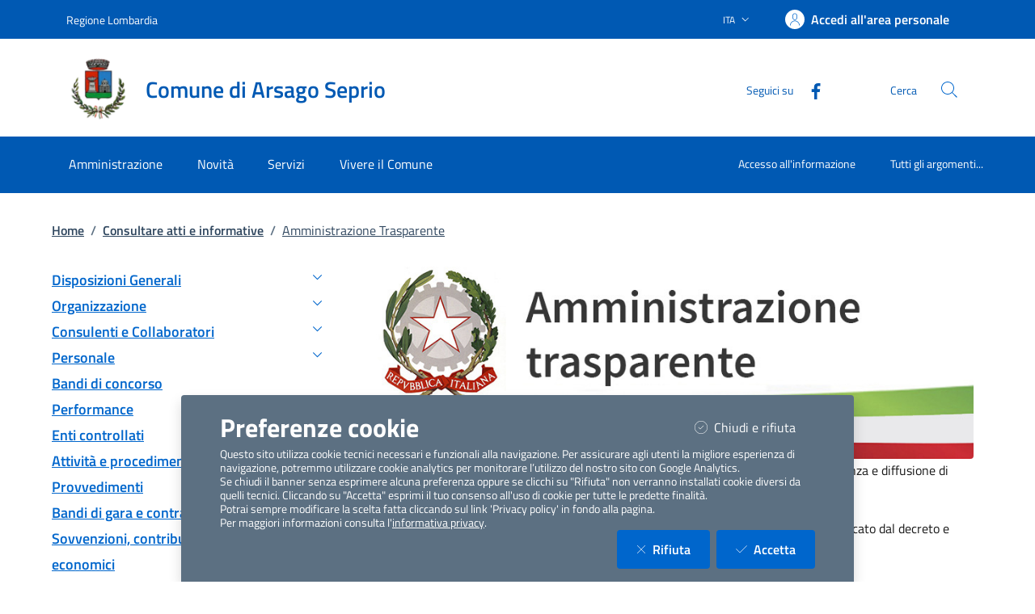

--- FILE ---
content_type: text/html; charset=utf-8
request_url: https://servizi.comune.arsagoseprio.va.it/ServiziOnLine/AmministrazioneTrasparente/AmministrazioneTrasparente
body_size: 278663
content:


<!DOCTYPE html>

<html lang="it">
<head><meta charset="utf-8" /><meta name="viewport" content="width=device-width, initial-scale=1, shrink-to-fit=no" /><meta name="description" content="ComuneWeb by Kibernetes" /><meta name="author" content="Kibernetes S.r.l" /><meta name="generator" content="Jekyll v3.7.3" /><title>
	Amministrazione Trasparente | Comune di Arsago Seprio
</title><link id="favIcon" rel="icon" type="image/png" href="[data-uri]" />



    <!-- Main style -->

    <!-- Favicons -->
    

    <!-- Twitter -->
    <meta name="twitter:card" content="summary_large_image" /><meta name="twitter:site" content="@https://twitter.com/teamdigitaleIT" /><meta name="twitter:creator" content="Kibernetes S.r.l" /><meta name="twitter:title" content="ComuneWeb.it" /><meta name="twitter:description" content="Sito dei servizi offerti dal Comune" /><meta name="twitter:image" content="img/favicons/social-card.png" />

    <!-- Facebook -->
    <meta property="og:url" content="/" /><meta property="og:title" content="ComuneWeb.it" /><meta property="og:description" content="Sito dei servizi offerti dal Comune" /><meta property="og:type" content="website" /><meta property="og:image" content="img/favicons/social-card.png" /><meta property="og:image:secure_url" content="img/favicons/social-card.png" /><meta property="og:image:type" content="image/png" /><meta property="og:image:width" content="1200" /><meta property="og:image:height" content="630" /><link rel="stylesheet" href="../../Style/css/bootstrap-italia.min.css?v-2.8.5" /><link id="mainCss" rel="stylesheet" href="../../Style/css/main-all.min.css?v-1.0.14" />
    <script type="text/javascript" src="/Scripts/jquery-3.6.0.min.js"></script>
    <script type="text/javascript" src="/Scripts/main-all.js?v-1.0.45"></script> 

   
<meta HTTP-EQUIV="CACHE-CONTROL" CONTENT="no-cache, no-store, must-revalidate"></meta><meta HTTP-EQUIV="EXPIRES" CONTENT="0"></meta><meta name="robots" content=" " /></head>

<body id="body" class="body-spinner">
    
    <div id="spinner" class="modal" style="display: block;">
        <div class="modal-backdrop bg-white bg-opacity-75"></div>
        <div class="progress-spinner progress-spinner-double progress-spinner-active">
            <div class="progress-spinner-inner"></div>
            <div class="progress-spinner-inner"></div>
        </div>
        <div class="">
            <strong id="spinnermessage">Caricamento...</strong>
        </div>
    </div>
    <header id="headerWrapper" class="it-header-wrapper">
        <div class="it-header-slim-wrapper" style="background-color: #0059b3 !important;">
            <div class="container">
                <div class="row">
                    <div class="col-12">
                        <div class="it-header-slim-wrapper-content">
                            <a class="d-lg-block navbar-brand" href="https://www.regione.lombardia.it/" target="_blank" style="color: #FFFFFF !important;">Regione Lombardia</a>
                            <div class="it-header-slim-right-zone" role="navigation">
                                <div class="nav-item dropdown">
                                    <button type="button" class="nav-link dropdown-toggle" data-bs-toggle="dropdown" aria-expanded="false" aria-controls="languages" aria-haspopup="true">
                                        <span class="visually-hidden">Lingua attiva:</span>
                                        <span style="color: #FFFFFF !important;">ITA</span>
                                        <svg class="icon">
                                            <use href="/bootstrap-italia/dist/svg/sprites.svg#it-expand" style="fill:#FFFFFF"></use>
                                        </svg>
                                    </button>

                                    <div class="dropdown-menu">
                                        <div class="row">
                                            <div class="col-12">
                                                <div class="link-list-wrapper">
                                                    <ul class="link-list">
                                                        <li>
                                                            <a class="dropdown-item list-item" href="#" style="color: #FFFFFF !important;"><span>ITA</span></a>
                                                        </li>
                                                        
                                                    </ul>
                                                </div>
                                            </div>
                                        </div>
                                    </div>
                                </div>
                                <a class="btn btn-primary btn-icon btn-full" href="/Account/Profile" data-element="personal-area-login"
                                    title="Accedi all'area personale" style="background-color: #0059b3 !important; color: #FFFFFF !important;">
                                    <span class="rounded-icon" aria-hidden="true">
                                        <svg class="icon icon-primary">
                                            <use xlink:href="/bootstrap-italia/dist/svg/sprites.svg#it-user"></use>
                                        </svg>
                                    </span>
                                    <span class="d-none d-lg-block" style="color: #FFFFFF !important;">Accedi all'area personale</span>
                                </a>
                                
                                <div id="menuUtente" class="menu-wrapper d-none">
                                    <ul class="navbar-nav">
                                        <li class="nav-item dropdown megamenu " id="megaMenu">
                                            <a class="nav-link dropdown-toggle" href="#" data-bs-toggle="dropdown" aria-expanded="false">
                                                <div class="avatar size-m">
                                                    <img  loading="lazy" src="../../../img/SPID/spid-ico-circle-bb.svg" onerror="this.src='../../../img/SPID/spid-ico-circle-bb.png'; this.onerror=null;" alt="">
                                                </div>
                                                <div class="it-right-zone btn-full pl-0">
                                                    <span style="color: #FFFFFF !important;"></span>
                                                    <svg class="icon icon-xs">
                                                        <use href="/bootstrap-italia/dist/svg/sprites.svg#it-expand" style="fill:#FFFFFF"></use>
                                                    </svg>
                                                </div>
                                            </a>
                                            
                                            <div class=" dropdown-menu dropdown-menu-end" id="divMegamenu">
                                                <div class="row max-height-col">
                                                    <div class="col">
                                                        <div class="link-list-wrapper">
                                                            <ul class="link-list" id="menuImpostazioni">
                                                                <li>
                                                                    <h3 class="no_toc" id="headingUser">Impostazioni</h3>
                                                                </li>
                                                                
                                                                
                                                                
                                                            </ul>
                                                        </div>
                                                    </div>
                                                    <div class="col">
                                                        <div class="row margin-right-col">
                                                            <div class="col">
                                                                <div class="link-list-wrapper">
                                                                    <ul class="link-list" id="menu_utente">
                                                                        <li class="head">
                                                                            <h3 class="no_toc" id="headingGestione">Gestione</h3>
                                                                        </li>
                                                                        
                                                                        
                                                                        
                                                                    </ul>
                                                                </div>
                                                            </div>

                                                        </div>

                                                    </div>

                                                    <div class="col call-to-action" style="min-width: 185px" id="userMenu">
                                                        <div class="row max-height-col">
                                                            <div class="col-12 it-vertical">
                                                                <div class="link-list-wrapper">
                                                                    <ul class="link-list">
                                                                        <li class="head">
                                                                            <h3 class="no_toc">Menu Utente</h3>
                                                                        </li>
                                                                        <li><a class="list-item" href="/Account/Profile.aspx"><span>Area Personale</span></a></li>
                                                                        <li><a class="list-item" href="/Content/ChangeEmail.aspx"><span>Cambio Email</span></a></li>
                                                                        <li id="cambioPass"><a class="list-item" href="/Content/ChangePassword.aspx"><span>Cambio Password</span></a></li>
                                                                        <li><a class="list-item" id="btnLogout" href="#" onclick="logoutUser()"><span>Logout</span></a></li>
                                                                    </ul>
                                                                </div>
                                                            </div>
                                                        </div>
                                                    </div>
                                                </div>
                                            </div>
                                        </li>
                                    </ul>
                                </div>
                                
                            </div>
                        </div>
                    </div>
                </div>
            </div>
        </div>
        <div class="it-nav-wrapper">
            <div class="it-header-center-wrapper" style="background-color: #FFFFFF !important;">
                <div class="container">
                    <div class="row">
                        <div class="col-12">
                            <div class="it-header-center-content-wrapper">
                                <div class="it-brand-wrapper">
                                    <a href="https://www.comune.arsagoseprio.va.it" title="Vai alla homepage">
                                        <img src="[data-uri]" id="stemma" loading="lazy" class="icon" alt="stemma" />
                                        <div class="it-brand-text">
                                            <div class="it-brand-title" style="color: #0059b3 !important;">Comune di Arsago Seprio</div>
                                            <div class="ml-2" style="color: #0059b3 !important;"></div>
                                          </div>
                                    </a>
                                </div>
                                <div class="it-right-zone" style="color: #0059b3 !important;">
                                    <div class="it-socials d-md-flex d-none">
                                        <span>Seguici su</span>
                                        <ul>
                                            <li>
                                                <a aria-label="Facebook" href="https://www.facebook.com/comunediarsagoseprio" target="_blank">
                                                    <svg class="icon">
                                                        <use href="/bootstrap-italia/dist/svg/sprites.svg#it-facebook" style="fill:#0059b3"></use>
                                                    </svg>
                                                </a>
                                            </li>
                                            <li>
                                                <a aria-label="YouTube" href="" target="_blank">
                                                    <svg class="icon">
                                                        <use href="/bootstrap-italia/dist/svg/sprites.svg#it-youtube" style="fill:#0059b3"></use>
                                                    </svg>
                                                </a>
                                            </li>
                                            <li>
                                                <a aria-label="Twitter" href="" target="_blank">
                                                    <svg class="icon">
                                                        <use href="/bootstrap-italia/dist/svg/sprites.svg#it-twitter" style="fill:#0059b3"></use>
                                                    </svg>
                                                </a>
                                            </li>
                                        </ul>
                                    </div>
                                    <div class="it-search-wrapper">
                                        <span class="d-none d-md-block">Cerca</span>
                                        <a class="search-link rounded-icon" type="button" data-bs-toggle="modal" data-bs-target="#search-modal" aria-label="Cerca nel sito" data-focus-mouse="false">
                                            <svg class="icon">
                                                <use href="/bootstrap-italia/dist/svg/sprites.svg#it-search"</use>
                                            </svg>
                                        </a>
                                    </div>
                                </div>
                            </div>
                        </div>
                    </div>
                </div>
            </div>
            <div class="it-header-navbar-wrapper" style="background-color: #0059b3;">
                <div class="container">
                    <div class="row">
                        <div class="col-12">
                            <nav class="navbar navbar-expand-lg">
                                <button class="custom-navbar-toggler" type="button" aria-controls="nav10" aria-expanded="false" aria-label="Mostra/Nascondi la navigazione" data-bs-target="#nav10" data-bs-toggle="navbarcollapsible" data-focus-mouse="false">
                                    <svg class="icon">
                                        <use href="/bootstrap-italia/dist/svg/sprites.svg#it-burger"></use>
                                    </svg>
                                </button>
                                <div class="navbar-collapsable" id="nav10" style="display: none;" aria-hidden="true">
                                    <div class="overlay fade" style="display: none;"></div>
                                    <div class="close-div">
                                        <button class="btn close-menu" type="button" data-focus-mouse="false">
                                            <span class="visually-hidden">Nascondi la navigazione</span>
                                            <svg class="icon">
                                                <use href="/bootstrap-italia/dist/svg/sprites.svg#it-close-big"></use>
                                            </svg>
                                        </button>
                                    </div>
                                    <div id="horizontalMenu" class="menu-wrapper text-center" style="background-color: #0059b3;">
                                    <ul class="navbar-nav" data-element="main-navigation">
              <li class="nav-item" style="border: none;background-color: #0059b3;">
                <a class="nav-link" aria-expanded="false" href="https://www.comune.arsagoseprio.va.it/home/amministrazione.html" data-element="management">
                  <span>Amministrazione</span>
                </a>
              </li>
              <li class="nav-item" style="border: none;background-color: #0059b3;">
                <a class="nav-link" aria-expanded="false" href="https://www.comune.arsagoseprio.va.it/home/novita.html" data-element="news">
                  <span>Novità</span>
                </a>
              </li>
              <li class="nav-item" style="border: none;background-color: #0059b3;">
                <a class="nav-link" aria-expanded="false" href="https://www.comune.arsagoseprio.va.it/home/servizi.html" data-element="all-services">
                  <span>Servizi</span>
                </a>
              </li>
              <li class="nav-item" style="border: none;background-color: #0059b3;">
                <a class="nav-link" aria-expanded="false" href="https://www.comune.arsagoseprio.va.it/home/vivere.html" data-element="live">
                  <span>Vivere il Comune</span>
                </a>
              </li>
          </ul><ul class="navbar-nav navbar-secondary">
        <li class="nav-item " style="border: none;background-color: #0059b3;">
          <a class="nav-link" href="https://www.comune.arsagoseprio.va.it/home/info/argomenti/001.html">
            Accesso all'informazione
          </a>
        </li>
        <li class="nav-item " style="border: none;background-color: #0059b3;">
            <a class="nav-link" href="https://www.comune.arsagoseprio.va.it/home/info/argomenti.html" data-element="all-topics">
              <span class="font-weight-bold">Tutti gli argomenti...</span>
            </a>
        </li>
    </ul><ul class="navbar-nav navbar-nav-auth d-sm-none">
            <li class="nav-item" style="border: none;background-color: #0059b3;">
              <a class="nav-link" href="https://servizi.comune.arsagoseprio.va.it/Account/Profile" data-element="personal-area-login" data-focus-mouse="false" target="_blank" title="Accedi all'area personale">
                <span>Accedi all'area personale</span>
              </a>
            </li>
          </ul></div>
                                    
                                </div>
                            </nav>
                        </div>
                    </div>
                </div>
            </div>
        </div>
    </header>
    <main>

        <form method="post" action="./AmministrazioneTrasparente" id="main">
<div class="aspNetHidden">
<input type="hidden" name="__EVENTTARGET" id="__EVENTTARGET" value="" />
<input type="hidden" name="__EVENTARGUMENT" id="__EVENTARGUMENT" value="" />
<input type="hidden" name="__VIEWSTATEFIELDCOUNT" id="__VIEWSTATEFIELDCOUNT" value="11" />
<input type="hidden" name="__VIEWSTATE" id="__VIEWSTATE" value="5k1TVAnXjEmEUjlpBv2h90UY2ergmKSXLOcFHB/M7RqTLgClUxr7xzJbYsL3aqcN/dkZWVDHPPYmOPAvPpWKvOpWXNUgxLuCWU2WNoQlsWVoVQuDOSwXuhbkRfs4A8v7kc5vWGa4j4o9jH+iHF16tc1c4DU9ehmmlWZn/D6TDu7j2kwAbl3gWByo3TJNeAe83HvUqy9rKYV/qfhIat6d/pX8NjqYJNv3NdrRQyeEXXE14Y/k4CBMldwPcz3J9dmiuCgyhdsppZmEK2EspX6JZY1fVc14IY6oPilb6CPU90pGNWZY5/GLkfSyend/q3QS86ypVe71n2C01ca9OergggOsSIOYBwpxm36qInVPqsKY60ZKCTMFbLt9nyl9xEljm8s4rQplzQNR1eoTZpuP9ZFSym+RdX5UQarrA/gRzXmTPLOGq//wzFuKSWLlI9VnopSd3Ou2e8DsTxxy2aV9yFlWCcC2T4qUa1ro2XiZyKl6zMc/s13/XwlFvRj+LbdO9AMEjpd7PiLK+rFsWnL9YPmZsxeTMHi+UVSu1DnzZGWCGpuqtW7an1h3chgttCEjKxY+H6PHB8ewIc+wK3/MuCU0R15elloPEnkoB8Tiei9vJgB8AkBKb1x/+jfM9bogyHrryBSewaMhFQtrU4JiKrQyNbr5FJ45KjoH/y3epTYK3iReKNB4+HMhgfocyr+Sdl/T3qWzW87Ms+8+1BnPuiogTNFhjuY1Bd7EOoEQoZXWS1uQtxdq82J25Ese+FS3qkkjBgQdtVVcYexnN5ek/+2TEuWPNCRhrQvSl6RfrwvNRMht8xLSgmwuPuuw/B6UpvfBVPNv0kv7PLZQmGWuSnJP23U0vZwrgfb3GYEXJ8oQEvdvyTIRvXWc252cqflZ8+olQq0YWAj4LVMB6+nOap9HGVaQEqtHx2d0InL/qjtOAWTLYhBeKOD7M4cKr4eRG0efGy6luOi4PYAx2akaHVfrIH5NG6wO7XL4uq36xCxqhbNKrPsYPfhDZvwMAxO7vuUOFCrp5Jy1SVn3lM40cX3WjeRZDB2J2lbxnMpphabkQIVxeaMvLWanZpDMHoNnx3/tLfwzn/7/PXsRsrivwLIEVqE6/D2JUxeZoOmFd2L9E27Jw4vp2ETZP3TLeHp2M94D77muaTWG0JZ1rqL7GTG+6B4zD+n/5gQOXL9GHRj8jaGzcYw0xfyYrDooXGnc4dV87FZLcOHHZlCFhTVQW9+P+AihNo2NA1kxGoQ3gEL0Irm2iPUjVSYZZ5t6+z8dC1TsG003dyOhH6diWcurEcjeskAN2+r+i29gwUMR+G7YV4CmOWhduX2s13uhqIeIWmoiN6C81t7ZzxhOjF6CIWTN19FGn8Z6wj/BQDUzxvWxZRDXRjGD2r1RlP19crFQUZBqoWRKz3X96wU73nIFlCjYgw06gzXxOkRFfJD+sD3RS5GG7LwGKoVf1fZflmkzW0yJiRg2/bhejJT6Td/NP2DBImrJ2MBPKaAwk7wgPanehT5MhtePr4yxotQAYqo6SkfDgF4ZfLRQPJa+OVjWgL5hrI6bBOo9GXR0ua5iA4oHkD2tY9iRayfPnnqNWoHy17F/R0Lg055Uy2ajRoPL/Q/nV+juaSYHFuUUTAvkDlk1HBm5g8eeE9eljme0IgFfOPHXy5/yW+j/S8Ytll5xF8qKBs/eP8KjJ8xQCSPyGBb4Z9g1B7GNFLrsCYVf2u0Y587gjDOTXhHZUgT3ElLO3uNkCukxmXvgtxOZ/9eUmkwVFL25V+bJ6izwRyMzVwvxstj2746axpRBWAl8gZyhw7iPHdNa41bhIiS4aQuMyjQ69KL1ChYg4wPl+8UHg9kuqk7g16Q1xsYM5lDw8AQJ4xVcQE0l+N+JAmMKBCT170NP2me3L/s4Z8uVmsXmQDPlLGr2W8Q6e37fcOyZPxmtwzv4ow3ck0wfN9fazIdM+8vDWaCjbdmdtSgvUQ+W0XORdR4OvcUI2sFt2QhhWHp5okVv7w9oDYMMY69IR1uuR+AtyzqJVmaOooKgKTfKpBpwpQLjQvP2+6njgkxUkfwWPUFLmny/[base64]/Rrm55L21NDXzGrDrSV2l2+/dmKmYCpI1x5QFFsqcCXPpTso3GJMM+DVBvus/o7ZX2ovOeb2mIpFDKrcCliXE9fMe4htU9CYfs0gWxRpkhv1VNqSzmnMgnX7VbfV3ahCEcaPadKW553EZCALYF4ypV7k3XD120GxL5vS9RYS2FfVCjmfv/BgvTf2PLTDyiM13t+T+TThoMYA54Pti2yCI+7GCa2GbQWif0HXR9ihoSgkncWsui0zKaqWwG3NfxMlYWKloszKSmhD3EVlcLdVbVkeGbfYz0PMJZKoYp66rSMXru9iH5CE1orEiuGE6D/RkYtLBsUU5f/pyqBqx5EWHTLza+uWwpQeN6j23U95yvQgxTKQnrCcMLjBvxfW9Y/FLhTlGrJsVq32k7tQ/jnNIxhRzIgwdH5/NSq7wcwxz3YoKSjdH+z6I0fGn2of1Er1c/xqSI86q/RqGG0J4J5pU/eOZWSAn5kxtuMAne4qt9FR2Vc58RSOk+gFYSnrUEJ80ydFnxOPIIShq7xgQ5zclUBynlvGyjEHq0SqhmS+sHqfMYurQleNL8ryBleecMnhPEWKg4YUZf7rJ3W31B6NSeOWc7R5dqRs2FGaYa5sGvxXIMZWJAIoboFds4MrUpepAZpzS6pToaijmaGpPLfHo63el38/i3Hj1Uy3r9EjdXMQ/AO8MhyU5avfdy8DJWMXwRTzXPZ6pwqQQ5Ecd5DdupLr0YbuYKuHwckiUgpV6S/nw49T6c8kUAgQdZvrZ17gRPR9HrhdPlegdnhIwyAxUtqx02kreX3x91rcJE75A/7EpleQ2MyhdstYXBhrsXtN3X0Ujug8G6WI20afjkoJGVCL7h6ZlgfjxGZ4/J94pXjXcuoAqs/bmfe7g4g3ddlqYyippeBmgP08kwoRvgfU0W9zsQacUBRtzakj3bZWZmRIF0SXh7NdAbb7sj9vtebezQDWBrAGkR38Z3RBXpwOUm3cfW87huIQKaAjqmPbBc9KP/Ir6bNPYsHC+XUeJ6S1E42v0OKTYjLih5dk//Qi61+S5BCgFPiTHVzSrBBL59h58a3823XjzJllaqKYChMcUK1fbWU0zWakqffG5cqn2utShNXIO7JLnl+LAiDobDMJ5DInQfsL1+N4gEHDznIGleJrkl3Fj7tjlEmDjCqd3MHN9O/w9pCanPOwuHe4g5Pxy4wXVaxSXrnDUxqov5OBgYs3CUOBYf5wOqMjAKFgyvZ5Hi0IClx+omfqdo7nIg8yMfit5QI4aFdjhdIK2eKjrS5Igb7sjGXnGk+TC2SyGY6ZuAGiDGZnOzYHEM9G/etNGOgEVp7T2+lQbBT5FZJdiJltkkUB2g1wdPSSK9CGgV2GpH44gsN815R2DnJh0R/+IAHKN/c4+elR33iU2hb3MARB4rLXwrvtHZXD0cXN8sRLw/nMpLTwNI7wndBTrNlj3gJcw09AaxPCYNiOjVX1D9n/EXewANzPZsW+vUku58UMoXgDTHgCeYGEul9ZNpYf+7sEUx0059yDu1bSqFmbivQbLQRCo5Lz9QAbfh2NaHjwILOmJGZ4P1Lv161Qdb9yYtTzfAgCcEous/ZAAql/jBWB574R3x5urmpMQ0Xv6V5JXjMgk8jDeXAnvBbbe3SkG0GyDV/GzdB4z9F0L2Y0hpgYPVrRp7NatWGawsoopc41O2fwS7bnO8Ir5vcqJR3hNOTfGuA9FkziMhcd2suBSK3B4g1tHkg0I46b9HmPcKrsiSPZskEsHB9vr1IirzedU/Z+E49SCpdkXBfyX103DXRSJp0s8438FxrEUu3P1nHMi78jdBaovMDjMteUK5JD6ggjhZOyvNgg5hDu8qYMwAec5Ln2E3HRpaKBqLa9dDhDsLeOr7a5cW1I5IHD4innwCUWEc5Kkah//jS0Aopr3JOpxT46jUxCfax06Awj4kpAb8hYR+gu7UgBZRm8CimAuO7BO7ELJ8ohN8pc/B6hVW0U7UEoRCuW1Ep6+0sWgc6kmqdluqw5ztmKz/pOsqg+bM3YksjBc08Hy4orcTtQGN+nZT47MGKnvR/LP3MQKKa2pt+WMVbut0yRTJErKA14XFbpSFQ4tYQOffMO4bmjEfODoPr3CLnWDkRfk3zwp1/TAgLljnI9JkeD/0oR7qwRViZbde+5kWdjCOjC2qzoEQEdQf2fdMa/tFV+LAEqoRAkD1YIaCAF4ea6IkBYl9I9Qfj5yNyowbzu62Vr5Pqlw4hG6GqPL6bg3+Z3MqA7qhQMouIFTBsi5KCq6kne/l7flpjq1Y4IkO938Y/HJMq4QLKLtzclpVDHzsVrM7OS0w3QnrjFshD1H7lgySYSuPzUjRG3aJG0uleXGG63LmnDP/CXEbziKZq2b/x4LLH0b0GoG3q20qL6WzfxbFY+wbxaoxdYkqFyGvkSNmRf6auDb9syGVwPBF/7rZHHoerWSC3d8WPMTk4Cj2PbQTX0Iw8PP3GE9nP7Z3SiwywmmXN8agpAbSOyMla6ZP1aUL4DhpJEOTtOvDnSfPLp1eFVPgCrJQNUsNmoarHBazgauUr2gd0hCFihYC+wnBv+gVsbRej2dg/ZWF+64bFMg4ZKvxRUdoAyagpXfQNaCW3DO8ZwJXJ8IDpatJxJ/05JbQyIF/bzG2qG1PQLKYN3+xzzZCX3QRn9M86Ebcnh2l6dxPAIrAzr0XURNWguaQjt/t7V8Onrk6/buFKCsVMEcxpkQ6a/XVolc31sq5RKq/sMrjtpejob3+AG55+031+wYvtVrh39lCqLXrZ2eYvt0AlWxiutx6wprIDL6gACccJkzHWO4ZO+73rLkDArqv4jGPN9Wi5UPdEqM5tNc5GZyM1L0OQ6F60ymgYNA/LV32fnKP2sW0aG+YrLLWL0pgYYfdys3t2OwGoR/9+Ujdxc1HzFJhw+7m1h5D9K7KWF2F8zzmexg9/Mpz+YRIlQdNOFmETDP9etT4+EHi11C3/JqhAYrNEQ1hANoGsStFowa24JNaQUrZnPCv9+GOYLUwTuoF+4QWivKVuXOKOrmk6Gj+Tdg7Mb+FE9eMo0mf7CA16qNuRJFjNmOJ5DfGi0f3qQIwSWZcN3YcoCvcdViNwGbdCc9I2/eUClKUg9uYKnegUE3zBIcAx5tITSZbBh/DFQ2rGPKxvYKMXaBUTnYfPi74xaXcarref2wuYugSjYR4cpddWG6Zlj5sQjLw4HNimmshL8WU/HCle8lm46XfKGtDWh2BY3dSuj68ldfAcH/oBxX/[base64]/xb+JHO53VS+osgnVN07FznfG6TlHyKbSU3GKCLV9ZVCZbX3UYMaiWtArSMhoi/mlXM5T70mElve+MzMbZSsdCj+iJaBDFlF5dssZlm/9L8xGxcsCVSVaMcoe6wZ9QloJztJtmhFxTSWCkbkq/FgAJntulG05+OSYJN4Er51uyeKkEF/ph4qT0d2leW9xlYl1zO8RgAEBvsvDQGaPmoF3Q/TNngCMrCXD6x4S5B1pww/ZCwEEsKCNdfoQMOob6mhDwhQYzzuh0XZNj2D6F53wqmSmX8ucmm86BWemesb234eB7MS5kpIfRviNyP2d5yK8Gs/TqyMhxNXe7XDsbTVT7mBDUaBGgT0ij7PPTeqAMq3yGrb+wMFGrD4iMeyxntcolh2boj1RwuLCtWhPTQfGpHIKeAk4XYZtceqVFwi2STeC/7bwt6IExFN5J0CdZCPTHDhpM0ykF8zVVvD59Ia5evR4L3WSa0pnD7zibImiaUnKurWb6X9ZUcVsOz7aGYhtKbJOsbyIZFTkULiXVlsCnaD7lM8KFc9vxpAJZhspb04QrPxloLQSVNbnucQxk/6IkvT0oFcTukoj9P4AKDQHYtnNhgfTWeZ6Nov2PsQPjKXjWNdpSrGdNwEfkxIcK3Z46Fwe/2g3J3+3vx2zkV4+8IqXgsC/p4pkaIjc4tN9+lVJBSV4VXPcoa17iITAc4DJGd7OQOALfDsZxHl1PU5On1npBCSAc6YuKOdMF++CeHQGcZYB7cSlM4ejMBqZ8PzVqi/f71I47WsLMtgq4rI2c9dYpOg12NboeeJiz9xhXfwrGhQs5jTqtqfAlk6gtZKwZTpxjz1V81HPe7ZjHvPUnr8zcfbwWA08IZzpxVgqNoukuwHlnsGFiVcvLWW0+w0mkesyVhnzZNH9pdSZVY1/AQyDTqE2doy2GeoWEnFaFS/6mCGyjWSUTqDUkMlc2pDcsyEqNyVD7SijKu/h7PRmqFsALe4+2MC3N8UwvJLF0hbPA6w/g3BqVGoPgSOUm9oRf+bTEdgP86qTcKtG21IKgvVWWZGjFaClWwdBTFPMRQAgOxk2mP4bQDn4jM/Uvjn3zY2zr2kOkE2oCRh1p50C6wWuU78LVHfNDXY1QtNoRebs86GHDdtWV9dpl+/O8eCSdE3KqU9KHQPE2apvjnXkzZpqVRChGFlvPPY1kVYhOBx42/DpUITVrNkAd819XH9wp4TlLHKk0L7obyoa00kIaX8gh2XfUgPjMf3bW+zantGbFBu2SaoiokxP6XO3BddOnLxtFnGdALIFzMd75Alc/SeQeZGRX3w4hJpqkoNcSYzkTakAksDcZlinjxY8eO6QnjZlrGGXGdiL7eecegfbGbvPpeFSJzaf5DTRO0j+D4ANJjdtxA2MYOQSzi1/qRdXSAgZXiTH1Aoah8mpkY17hz2G5siB53e2x7UGZJyym0n2It1sQCS428hPtwAX/asJOkiLwP1VQBcRPWxkmOui4/n6bWpXN28GYMMMleFky1E3i5yHaBdV3XsU0voYjSVKbhURaPPq4bJvO8P6CIWbqP3FnbkZqxBYyT2bu6GnGyvXEDVomaOYD5hW3PQJZ0MQz0/aw3SVujsioTquNSYw2YXT6Y9wwMtfWe6cYZ5B1Q+dPBdFusLRkR2vjoPuhOx2Bc7SdD9kPzXdMQNSKLGMJ1qgaiTHmARxZD/WkOPenH1snxyQ1KwyFDJ3q6gqsb/BQg9PsRbf2vIXABDjItP8yPxLxhXRIHixVBHQJ4kOzRHrSce6ByjdldkqIyW3+5QmngH6cjjb27IjR9ob8afHqeFua8Gqx2PM0jZGJh/899QjvKVZEH6qfdXUkVf9RCapnjj9o7LGgXZLsV9mMkHIFyOFwnleQEdaBPjvS8GvJhFSk2Kdt6PHXLfAuecGBk3SCfv1QtZ6Eo5SDxOSLX4ZZLgHuwObt2b/dYSBGk9jFCHDVa3Z+k7sVz0X+V2E/3SxezIDcY/Nl1xbL16GExV6JnVKZ4hXGjpJGq+iIUdHWWYe3cqlTJjY+saTZ5pFjXgvv1OMWE1ZGUs57umeANkQm3KO4pDm2MjTYNAzarLk9zmp6/L46B3kxxXuBUS6oM+xPNjz0cnkV0RBTqYn3cho/WB5yF/5bqvxv7Dlt7yM1zL4pdaCyMJMpb3HtQYlFKAeJrpnkek/F+ZgKo+TWNkLWiYEU7WVQksuezjsLFJLLHXYas3z0IkC1tBZaNRzwUqEkcltJC8dUjL+r5/JaeWrofnkGxjEgrjGmwTUc7fLRjHDmnmt5k0q3Kuhi6gcuB5Sv8nzgJkfalh0Ldf9XcQyFBfzcwmJj2ORUC5V1QuD8EN4Yne+WawlXLKrsqT8tdswSfo8rQIGSSNCbceczXRC4" />
<input type="hidden" name="__VIEWSTATE1" id="__VIEWSTATE1" value="N2u8Os3p2TambFg5573/rWdHrZg8Kq6IwICFs5xbsDOha/00pox7dHTqtGfIRIxp9dzLvfWjB1Ws7s8D4rAZNvGD7azg4s4CPwhkIsrvAe6eKBDWk7aa3a5Q2lqtGQvpMH9pLFNxiVVpk/eHlJB4O8Tuat7EofO36Q3njJgC+QUamVrmjNyPpmDMFRMWHJUnfPSbgwo2IjQOiqdpRLFA89gtTaSj5t2/qAIb//v42IyfmZbjbZT5E9G9kpk8JhJdUGILwa7wTHN0ag/dI80Vn+vpnXOTQ4IA4mJVXZZR/9wAaARBct0KO3TgJbGivgwTiUWTZi6wwzEec0tPK9mUg53PDZPwzf+e/lt8CmRgPglYmI/jY7h6rKtmgNBFjtBpj6qDSAsg0aXok1N1MRi82pEUpxoP6+NHksjX/nOEGFcJYcHO380bBKdjwwfVZ11l6DtX+kxOv+v3BoFfmQX3hQxlydMhQ0KueOqbOfhQ9wqDyeK9E/61rFRLT6/a5huhZ5L/4z4+TNfDt3Nh5AqQ95Up9xwBQamsp4iZmsLrGWTHwSqZp0W9bjXbW/5MtFEJ6aWQ4LMVelBLSGIJssmbCFIo4mleHP64jhEZMpoeeyaO+nNw5XP1gY4fnz53+i2hUGXgWVX4a2hSuJNC3a3/vnbU/bZN+QqF6xUjtM7v/GZfgcBZWd97wAG88Pnrbcg3pqgRSg3D32tgqB02JXVs1W0fZtXJHDnt7671HgAtecp25y+6D/cU7npB/kyCwha8zXJp98lNqIra2rzQahQ8YwxjmRkyXh5iP0CMAfY6x1O95h1IayH1CDgMc9bbRor295DQg5KEKE4Q0HVHjhNkfwn2KngRuYfZfVcl5EKqdoQB3LZPqbYem3lN8/rMePOW6vaLym5n9fI/4iN4pMFLJbDr2kcItGQlXiZWnyQDCvZ3bJFkON1sjBM2Fr9AkBVI/8NM8/czgWCp+ApkZWjAhpInW9fe/63XdUV/0/egtefMJ7OVBRf4ojmrHdl+giDbkhy1+dGib2Oq5V+WUFneLxnxqyVc3YVsrhMicwljv2OFFW12RsFZRNBgYeHQ26wl/mkzVJVBmp1Ppub0HBwhN1cyTRfjypF8SQ6SlXREpFf7d74IrSPCJYYtfEA/5RREkfQVHtgokj4fLUFi7WsTR0VbSx+BZeyvFF4EGwdIYOjtYJB5/MdDcdnUAGisaiKD8dy04ohGlmiiWjZfw4ndypPj2C4bMpGYwPxsIyygGP7pvMp7obUBqtIJauAb/8q026Ps39p2u7B4lVV7d/W4z+J0MMXbW/n29+zKmbsyuyXllHdpJyrZnuKfgzczLwxCjLBwJi/IwQT+YbWXeTycLqz1of1voo1baIscD+ECB4O7XmE8fiLEl2ZSX9cbnE9ukv5uuH2YqhmDedGA3/c3lTsl3dJdoy7v/q09M5HnC+etEbZm5JMsMYuB6UzXxrYTQ0tNWWKO9/2FQeH7LDMBW5XtmER51ihV80OChKAwpTED6s+HytfgEPYLRGW5RWhZ74bCshPoPnk9LtpKgp9ErsRJICKI2UJKnRGhbXLB9ZtlYi3+ZmvlhVuD6p69qdF2zJsBZlnbQcopVcMVPBowCiEPPT+4OwuPD8hi0CIY9rzDXEvzQtGOf8BvILw+/XvUYpzCInOV4o0YJwJwhP0HZy2rdAV/AKWR+qPJ3xMEgPMHdYcfmd0YfteN5Dflxe9Ty/DF15hXkjOrUDe4UlO/l83aBcd4MwUmW+6DvEPgAZDUKX5VtHsrOFgFZvHCY3L98j9M09MoGtwxYxUHQ8mU5FiQjchKBU45DzGfFcekbsLQvUkbVTizt377A0e/Z9qPy1PL0jVGMGaGBg/F0qkhnfua+jknqFRyani6xSLXFzWbe+i1IBg63dEVtnb44+b1WfSQBFYLc2m78hDROSwGjVlI9wkCTQ8ATRFFM7BvJo1y5aD1FINlwwj81Fk/KDysR9PF88fmJDC+tQV6Ly5Ka6KoXum/jMsSMQxolBbNLqIHFEaRi9X+dMRRRjNgLGal4Y7Qdjn+4JJ9iRtlkD/aquxWJ1lFrc3Ap5D6bzvxH0fwoh8Mr29UPCblPTLuVd0IEtVjTfiUYD9bbGh2QryT2+HTLJXQ7QjsMC+WREXJQdUxKVBT53nF3mMwgKFouVme/+31clQe03ycF5De6reY5FKKcLhru8dEpWzntDoIdJoQvHA9EmeRvY9TCb93wGxOPv4Z2O1oapkWIFf5p0VvtUmdTtblrA2HLTaGJfh1ElZjnUZDM2HYTURcm9pqkLsDLNq206ZVBIJcsEJxjhP0s56cuZDFFVkmQ08l5HoqRUj8eWW/lGwS2qSEteYoy23rPvua5MrPDzMitzgdrij8Bt0jDDGZxGKyszQuwtyyPf8Z/Os5qw+V68bhEd9X1yt56O9xQbr6fUneh2TjA5AjmpkoGGhBEsWU3pAiL8PhMDJ3AMff+cyPnRY4H+mmqz0/8JtsTPWA9MzluMjmjmJDuZjKAdf1N8Cr/b77JV00w7UAkgh+Kc4s+59wyK6dZ7452UZ0bIhYbuSi0J23Rzyyqo5tn63f9RddJosyzpr8PSN5debI45keKAssWNC3SXSN86LoMOc6hLCkB3IBLIO9SWDrYjyQtkvE9FTafrNRgItRfrLxYgzF3JWkLvgzIW64PCryb3stAAjI13EiXGfteqCzkBIOstLEc/Kw5Jgl7J3gP5V3o5cL27OKEcWL3nXhmIXX/D3UH9YwGQWZO0wsNL7Q0EStMaVf0MAixzQB6gS04g68yxcmxWnOZVKZeqkmaaLdNrsXMWGxoWYhTMm0MZEru1TRVKyI52smSkuakCydwu7OEDCnrq+p+lNJw/uU94QjVAsK5I1ScqHn5kNjRbLxHgfD0zYxhKXPNfX0xEwkDgu+wGriRq4Bprpdd1+YMcxQ5QfxeV3lo2DFnpyhuM+6iT+5VSu0tnauxNiPsf9hJHzVqkSErkuCW7HRWu4BsnXnuMZqiPb41helvOlrpevzu9ajXzx9qqsp6KgDT6CnJVwyAAgZFq55kEAfbbuBP/EVDYp7bfokwRhdjTLwXStskg8qe33UWBUWMwtCSGEYSzO7PjkQ1DafjG5ajf+UGqYgnjMd4/tr+vwD8e4G2TjamRV+99biyVMfl/nn2uNWXaazp9hTnoCrAezLl+RyrXGUdfEu8v7kBYIw+WvHM85c1GNx23TFnaBMyedhD7JE8K3PZ/9lay9H9vAf7WGtK/5jmXX6u59eYEL4sRaX7JgDnjLVIXKFOLzGYCJhPgt59HrrEvSGrOSp/[base64]/tWYs0Eai9aSbNu/KbK02pJLZBCWszHAmDMUYe7WWa/cQ7yDO6YWUYARgS4YO/NzQIVudGsq06XsJvmJ71MYMDokR6i+yX0zDrVllCiNm4VohMOQQwCPlD0s463BYt/uLve2pcNpfeciK1vBhBnOjcSZZV0spy1/AFIoB0kJHPw1Gg6qFePsAaEBx/xBhSej32W7jJMzEqsb0Nt3C9S/BU1MtPQN9mYGfnAfSPG4SiGZ2ARc/y02reuPVFDGJT0L/xpfWcKmfsMzfZrPi2ewbYLpoh9yFQoSZM2dwpuRSG3I/M6nbqz6R1KnKTQ5GHWmmmhL/Qyi9DUwktE153tVX4hCFG5pDWQnnJvo/nAP96OVkd5Rv9KjeHwMhj2Rc1yHiIUzxYEoeaiCaH1+xoxEZDx8Oo7SxXoICwzQVHzRbmj9aehZkMjpORP9HWkQg+nwQSfr8NOQfBmhJi7uOa17kHM28txX/rBcoFOisbowM8pI87xh26qlYBsWMcC/bcziBJB0LqjFQfSXRImX7Ta7pixInFpjI0qheBi3wVR0LeIJ5KkhEWzC0jEMof1o5qSl4iZesq6N+e8bgItkc5OM/OfOIo4CUaUoMqQ5T2y9L25iTeOw6bciZwzopFDy8yeLESrjL0k+/y6fZS7pmOgUoBqDKHDwTsgRzjJJWfMQXoiag7Dv3/Ft+ExXtXSpWrIrFBlVFlNcgZ5n0a0PHOQwYiNXPI4jkhVDNOOg/nJfQee8je7T6/sxNA+MSsP2cw1pCanz47qYiElU6JikZBlMUDuvDrjHUZ76/3rc3KW0pzuNBzguVe5cXMrGuf2T3vcmX5LWwMj9LPcHnTUgYW76BalckL3PzBfCMhiIppBxe/FcRRIyMp8ehfl6VevPsH+gtPk0O5CYNFHbTZ3MzDLes4aQd5i+esQ2OpyNN9lnjlAi/7gqgkyorQdMOel0Al905GL8BF9toC0zFc++CgPYKpF326fonqbcWO+SfrHL91pGESG969KR3J5BTaTgCVkgn71irCh+aGu/YSoim0FwmGqSeIg/YkmR5HmseJnvkAs+p2sbO4wcOp3FTkTqlW5MFJdM0dkBbkPehx24CdmvnWxoSrYrNEJaajZEQcVHJytu2KQW0Xj+ijKsfypAe1insZJlcfw2YdfTqrxxOQG7y3u0mbGfx7356sqa2YdIE/oEVUu1aC1PYdoa2GUf8RTchUb7ecTOevZokaiww82RbtaRF2ZQnThgfv6MP3ntjKiZVLAtZpO2HMwQ9oundoTWRZ0N3QSGJ/DcLOboEfiP800o6CUTcu4a3lxVWUqKj8hoKD85PjlfkcoVN06tcJE7Ksx1TjXzbWOjKaXaO66bz2tSk0Fiw0TaH6Ue1G3OuPRmVRLoNPo2OjhZ+NLEdIesS/uMBbNRwUg68rleTFE0DJ52teieminrgifteRk9FQ9vNuNeqrYVX0MKxCFok7YHYW8nVd6wIn6a6YN65iqWVGwKOJfm+Fw8joGNQO8hm+QJDm4kN/xtGHri8WEE1rqKI3REaG/U35dRafMG/[base64]/67FCgcNaRqQbVmHNoWkblirIQMKefy4XiasBYEDbwN36m7YUjQjL3qECE71ar2YRLAaOf4vq2EQwOsC3b9dIcTmf3/whIzSpoZ26uKtuPf5O+BEs34dGk3t6GFkhL/C2acfg63Tli9EuyvBVk5o/LYv5O8mglJaS62LdhaKCnB5Lf9vIkic8WpJ0jZ2MlgSQZOb/Cp9ZOx1cQ4qUWfcZ+bxMFwf/qtOR099OVsGuF92IyQN9hy27444Nr/nkRQ8ymTDZZ1cEcwb8V8L/kcJ3sNBdp2/Tplzpft8+63JvI+dT2fLK3gV+Tjkd3BLETFwHzW98NrnbewETd/BjT0g6X/8ukheET0JJlrUu71oD9LLtay2c3lEM7W1FrzfG9dp+K6LSJ9VsTPsLDgUB8EffyNf3aTFN+vj0/locAyaVK1RupwFH93JYa+x2wX9PahpLzI5oVNttvkmMO1YNKHM/Av7scpsi9YV+s9k6NdXXfRpZPnDv6va8i/ArVYqDEpTfhNH5ZOVUCYlJ6P9u8PhAfuwxFPRU2QIRYxXKQWAvtRvkZ4GlJkwm6tDNA+EY+dEeoiwpE5YDpg4yLFCTnQ3uhx9wl71EiOd81rtC8WvIRcooAjw9q5CVqoEwukgltDHH9zr+fuQtjgvIMq+MPbhpeb9Y20flMgsoe6LwmzhgE/LPOsz/AhuM2Kcmvvn1aB+jmmJ1QCHE+JZvpQoxvuaf52QUOFtixoKjFCNEbmwV9XXokwVjpQ3XrZ3HICVNX2+8kjoGZRbNLsMlcB+Z09HKY5L43R7mlZ9XvxJvO+S2ygQh4JlLvR3QnnQxhfbhglaMbCnNXTJJqBqfwSNDtrd95x/w06vMEsecMX0kLIc2szK57shxQpTPvv7R7KxnWqLvDF8tC1gsBq8nuBLPVkQvJ5QTdqSb6BnOKgKQhJmI5gF+kl0YnbBIs/mQC7G5tS98tGWCt/459Ta1lndHRzu/F0u8eBT/veFzcn+i5nNlqkwr6StuHZ5GfNjQCdSGkB22H2XV2kAQUkGF4Gr5FS45ETebDqmEDZOC/WCNeJTDcpwdwsEFkfIAcJ08WQN0KSbVJ4WY+jdZjTjbv945uF3pzoueroM2ZIWJ48Q6O5RyYmN3EwkEh3QmFXOYhy/zzKhJb4RZQuq2cp0GSaH9xzvzdFrMuMA9jSznIvvrtFcM9IhGGkFblp7zfgjPSyiyz8wsevCHMWLRdvo6fGV6tRVgWGYX71xzLs0RUwprnZJqCBWI4sCwT7s7tsNwrozcMcVazYhJNn1TMAJoFdli4g2eT1tAtgNSSgt8HXMr4ZBWGuYuCfJqdeK/qLk79jsYLrxSaFHdpxQ/JKuLwGosVork0EKFRhdF6Ep0nx3PM0xrIJrYcbmdF0qPYpCYvyTli/tMQPCHYV2vcXwEBH4SyLFdR+Jg1luzLlvaDlo4qERPgXRDu2rg+4+SW0f+BdvUaDIPZ2LSLvxKDF2B+xqcPsZZZPsUliBK8gMSDxHkfxTf73cJy2dI0kC/fCADGAwgFXF1URnRMpu8gZn7xUfpJxM592rqfqxh1fR/DfG2opNN7LK0Mf+EuXJz8umaCKmgq6K3yK8WXUzAT1z10pMnDMchDCvAoGLPA2ez+8guqTtLwt0vLKxfSa1b0zpOd3wHhFhOJprXPOF2r4Qk5L458kr1vLDO9YGroi8Km37OtNoYbd22yiM978HPvG7bXT6+Bx/iU1yRQn1DUXlORPZnuzHbEHHzyfnasI2D77hp03cCSRr+++gt+G7ajQYB55AMEXlsHN44xh4RhJUjWrO38LqhGZIMuZZfXRIkYBA7gJ/dS5nsn2FlodqXCHe+fxtVPC9MBMNL9ml9dLm88nO0Jai5dgfsE5A9WmAOrfzk8aBQfhf7SIcxB0kHPVOxepWfC/[base64]/thQlSSv+/X5EkgpFonHhO4hXvE12vPK+P+448wPffG1bpJX4GfWjF2+JPGX42dPK0odEbLNu0Wb1iVH8PqlJSJxrWi+n1CoPvGC5jzr2bltW5MZJghkyqV46vmIGA0HV6bmqbBqbUEP2rct9zdeVfYmy2zUpDNm5kXmHSYVWPAlFG/nUbUcCOCYqPNfsQIQwkmgHK16fcJMY6SLdY5sccB07q2TVh6heS/9LYH61x5VdtFg5dlcCthCnxP+lagswIyUwBHeYQCM4aQhnIWtHUfVDby7xMlqwBnFq0ZtflLb/E2dA+Zfw2fwvpScMkKRzT//gP4929EbdEl6wS5pJ7JuJhAMWHzuuRa7xpmiobDAySvleb3kxLQuVhiE+3ZAjcd2Na9FaQqJ3uYbQzmx8WxXZQrFfEMvhTRrXUbgcfmM6y4wfCAMbCoGhYs4XMwffJ14ho" />
<input type="hidden" name="__VIEWSTATE2" id="__VIEWSTATE2" value="J5x2A1eHOuJPXj5LC+9wZOnw++TNeHO7QCy5iT6KMH9c5/ZPZEEx69VqIGHU6vZR+t3lhITHOsLx7Wog0j6nHehXJDDk4QXpG3PD2VOHUmO78dhyuFXwmhiR2A+QrJEAE1n+RorFADcgQLlJVmdCepAAV/MO7zq+I7l5n3kRqBXE5hEumUjPbU9rf2FwC/HKSP5VGdyIpFe7Gw1v5sQL6KmrHvxaI8N6XK8xvSdbXomUJUlc4F8XgSnEsryarnXZCoyem3FyChOd0WgXuXi8j/gztHObaG7A86ak75wvdliIukmrP+rCnVs8X50Gk9M9Z3jaJ49ifgFKMPNhMx3NTHP9wL9B6YRgU+pPi/R2S0EPJHg4mfEbi6iKmqf28Bame4DGKNxnPxrWQAQdDC+c9Aj/aGIFQa9F+JXvONoUzimFkxj/WFI3Ypl9Tn2tazLXcCOiBkwUQ26g7VeRQtUvDrwaHqiP4IN6J4iTPhDbywluDrARngBNoHTPD556GbHCaJe96IGXH5V76qiU2SZhIsaW8gbU0Rf/69k3v61blROqVZj39i3GnHW4T6uG5GEN+0ebk7ueGAVouknwqbARx/pezXv5XB9fl8PzftXqd9NkdoLnqz2j3ePro+SmE7UtBlolqkOhEnNOqcFuJ1sISWhcBYni2+w4zcLWrKDuINERwSt9vH/FEB4GmSehjFk70uOvOGx5lH3C+2/EsuOuefHdUms3hia9EETUnkKTTRBUbVpmnX2CpS4px0b00FDyzPJgR3qhPLbbTbW51XO20NWsODqVs6q459/jfBEl3sWerchv3/UKubNfynpApDdQz3Mab4OvMlq8B9JV+Ol/e7WuEhDGJpLrhQCqp0UVaUqjiClVMEEh4uKsEej8N+XYi8DQ6z3Bbqk39YzYF0+U7gbTETb8TtxQtZBsM3EnMnJdT4KOoE+4v9OE3hks799zzrQxukmvaZAeze1jpcsIsth5YL/TYfW1nsB0V+c/L25Kk7N1SXnpKVlM7BtbqD1s4yEkJFVu93yeGiCI67cVWCzHa/+uGPEgMJvTEoujioOV5x0SSaGzcMN9KCuxBe9Ezp/1x+/3kUmzuNN2xwBGYxLCsb4Ctf7j+Jgv8zuJhlah03k1BzBLLNQALavRMd5AKrNhIyWxL4ov00VXiqiZtcXN4pRf6P5ocr+sgTr1g0F/PX7deL6l99RiecIypoPKpcsTpjm4d59uAnoJMT6u1en2HVR7Di/VKUkSX5v29lcGppkHSOSQ9y51zAc14ApHQV3iefSV9dgtENFV3FUTU8whNwgGK5UREW8oMX+mzz/zEaJB39a8NkwoltR/Hj6Qrt73ZqNE+x0T9rxZKKpj5ZZ4nZDpXlQXsIscAs6t+A1Qjoa3MER3nrPPheg8cEPLeB8c6v/wzNSdf9Wgopd6G/LvTkwR3mnn5qR32rmev6lB7ustRIdfatZKvENEocXbTPDtXssBWOeQkgjXGgybPugRboedAt1T5Q3rXo1TvTnAvzPH5os4GPeYj6vr94TR3/z78vyao1nrE2ooxQJj59MQHc/l5ryEpZemKdbIf5IYQDfd2DBprhg8uwZ1AvIZyXJ95IgqifsvZhH9CKEQaHwdU3QVTJS5LiPvxF/oIMlHninp4UmrB0YB+oOmHjAnEJ60pznf+P6xl9iXvuDCNUFPOjysq9Y0q7gqHIUY5Ue7hOF/MJn4tlb4BLtwuFSXp6tVm9OSuKS11EU6qWFhcvM663VR1u2drDMA/RHC22CZ2SET5AxzJJj7G2Gfof5II0ZV2ePHLtY8H69k4VV+itO4TLsGM0/PEl45Xr3WKTOjdDkBXRnx1hvNxv+GiI2giPyEZyKdymrdilgRDJOedlDpFG7RSc/VijkNf8jxgSQ12qtoVbrPBUbklphIqnn8JSXsiABeXKe1IOziiPtqfSvllWUcuT5m3N51jT5E8MkUzBJkqPo7/7U4jibkol65FQvqu8A+QHStTIfZQNyUKP6MFuC4oqrIPXkqfY+znhxLAZTEG7ahRN3QSoLVIWyG62flbBmBw5IB/FwNe+fyuYu6kUutz0RqBU4KTGbNXBcRBaphfOv9jYsDW9ndiGZb0nA9uNLbP3vk4N7uu6gTsAvJqNsih/dg4+7oySQbmf2v3LGshXb0b+GGL5pAtidySUerfOSsguUt28vyB8Eu7psyr2WRIsFf3xZ3kNac/l2mTseJmKyyV+getQoEPFQAwLoEIhzbv88xK4exzt/de6FT7qTrWzerQFAaUeQUm70Xq6rXkKcz+QewbjtYbTSGG1rW+03dmwc6x/vz9Hm92PBFxZM1F4Ljru2NtCJyGty/qqqjrkODrJEdeV6WbcjeCss7M15eJ8G7CqEXd2p5iCxodOdQ+pmQnUXUJnawSw3VpYTOfcIqD7b/Yr6T6MovrpMVjFBMNXUL0syo1yfcOJrGm/VMCybQErluU8Bzwu4tjvQ284M+qN0RnY0bLVHX2vCHnDddNm/qaJW6olrATPJJcj+go7m7IKM1lsHM15s05yhDkdECkNX55Q3bzxn6dGnPKA3RaJfo3BVAMWBrBw4cbrDRKK4mIFkuPR2FPTYMY0BD/[base64]/Wda/SUyEauA7Ov8YXhPqaMFOFD9F59mesDYi+vDWMWGWFB2KTDSkUHN88Kb6vY+AMIkyNgidgDTDzsjBauxRVAuXbVpI+trWBdzOm9ab6Z9HWsUr7sCT22AJBk2/ORLfJO2G7l/iUEwnLTCY2Z+13Jqfo39dkMzGlRMQEOj8RrwesHz/mem5/mSuycYbIDWNVhRGsXr0qU9962v1SfhqKZJs5XFg/NSMV/AE6BE1Hwpnp7j0UXgpnALBxFy28UjBGmyad/fvg54cV2XqzGlU+IdhVkCY7uJWzEmAy+MvzUFjhH3V88AuV7CfA6jTiT85+Al5UxuklDx5AXaFDgKIYCpGTaM7H6+5YTD8FNO+1YtfVwrLe+HJkyJ7SbP+kzWIBU2C/dSiQ6w8xQK3m38sXcrPrhL4TrpnAgLw2NSWgGD2aH+KRITJ86n2Llyv/kKz22WQOoBh42izh0nBLHCQSEOs7XIQLYKG+mhrzGFITGCONyBKJC/EOiRK7GpOvkQlZxpm/p6XftbJpzPlOq+LLaWdlVNqF4wVLUVaW8Mgpuyw8ca96ypNqOkKvbaMeLqPzboYiKbaCkMjBaXDGoRyeVSNa0PR0qHRWmTrj+asxkJP2qQcv4uI5jH04cgxql+ZI3udzNa1t4B8JdtpG9vLgXLRTi7TYAqE6RsQwxbVj2hEFApU706AX3dVskA3QmpjxL0Mum+0/cylcWvUyJ1gEjWxbMYnzi6DjEyN21nl5o2hkgEp98P289ICse5Yuxd8DPf2CeHYINzcnfN9GDoYtKi5FkyHBtbeU6VF+X4jMiMbEG6xE8jF6udZZZeE7pbqZVOUg8rM7PQGRlA4Oe2XqHccgSzMNnNdcXj/ycaJot9M9SyQNc+NG5fQFutzoswk7XTZ/fZ0/6aAxdRk2vUTvIUQxxV+K9tJTdv2PfoOjoDXwxFwuUFNtHYqRWZZrPeU3Hg+5Hk9ct089W3HFsW3M8AcZkbX87j8869Bdkx+fe1jxDtULNTLJa3yhxwSs+fNAaaO3luW1ti9Q+YN0ofOo7zhdyOmB5gl8htZhLLsEYLbr+qsnOJsowcYG8k6yB/G3M8wrUq/o2Hq5etxWs5HwYnoZtjVFB51n6sWalS6uUqpOuc9HoyDdW/xUXqEHq60rwCarVngssaShHU9jTFXxf9PSrrBXQulUurvV8bZ4aGa8J80QCb3D8gKDx+nVE2GzqX/H2QRN3yzJFdNXHANueo8eQ8liFaZ4PdJrV4fYP8ib96X/3XeImV2phn6yF+9c3LhKuBmxuPMWvRSz8RRqnNVudNB0R7EuOJLhgAJpWMMXLmrTSU6FB75LcCJ8+fQZSMXrcKdeaGtq+Ccuynmra8Ru2FNekxuy9D56V4XGGkIluYZ6m13LL+kUoMVikeaLcysV3Pnc2bowys/wIdsMr2tbRBqnERG6y3pQasmLiKr20mofchi1JV6PVjKN3rgmAkYjB8zDIpQTxTzwRcf89OZIdlCj9grrW9u5cgGX3d9hwu3GoubOMFTSG04pwXCsVVc9m2PEgJSlx4m1nxTdEWG+eKMox4aWAF7FAtzW+9Nz5Dd/DQodj7QTLzZPZuXQJKLIeYLB6Q5R0qCJaSASz5cWQvAPweOhTnEoIhgspSjOiMlYDFIVlKi5bj63Yq525Om2G0qJDx4Lc2hHUxTJRHAXGPugy7CcgF0C1wPBZhQbRgPwTuGxoCz01k/KS9s4kKmstNXJzQMMYH95AFFOfRu/SFRpIKBHHOLpzaVamXCPmzTwrotbfbH+wpG43NtMRnwD9A3Sumd27xu2BDkr13pE5oXvQa19pmnBd7/U/dp9AFtObwfbM37mtxZtEigAiAS/5dOVkk43Nhbc5cpmeXCloJAyNgzuwYDICYoUiYq+pQHVrEeTFzqbBiFfILkugvxsS/goWPgpK2tgPsgUyfkSNSujN1b0b2/4TMFkRWyB5ZMR7CKvH/WKou3AcR0E00g1BYWGK8g7yU1E7EVb48zr8NBTOfTTyWhHrfxDY4clYHT63/WM/5sc0yMJQZ4tDyObeaVoyzBOJx8hIHBiWhBQOl6/0vJd+qKzHH9QmbIGiOiXQ5IZqvdF3fwmDeV1nEk7YFWzQ5EaF/Qdh/0dYXibKJ3IJDCvQkMQDxGsV1Q36f8NieuVcmyuNKKr42BLhdNCivpyeIjyKKR9lDmgCHc00hsGw/ttj2dQgt7Fqh2cfEKbIEJtms1+3U3D8/pQj5WvlLinoKyuIIuWsd+hYhQT9qrxQ1zT2YRSaGqsEOOTFqF9CZy4VldNCzZvcuuuIPDQyaNfKJF1T/Wqveh+Bn4OMo2pWhh3+opUAM4fiFTvAnaqzcv3aXPxdRCoraiYcMr0IBvxUYVw9sBqWaPlrHGAeAVC14MHdPnn30rNneUFAaM7m0OwIfooUTDN18yT4hxxjSqiwC5T6W/YZ04fEFtv2H9759LVjRQ9IF5zF6/o2xQ8jrdXYVKzOc/XtOGklZUbMxU6InfWmsyI22ZvxK2iZ3Y4ExkLvw/Up8VP2qNiXj1tSq5nkrPGsVncy0wAGLtJjAHLCno2CM1zdsvCMv5v4ZUty98L3OQTSlHGyOXqlqbW18ZyOzXt8cWSZpGh/WaUVBVFgToJkOIMO5s6obKfK8nzf7gqeQ+QZGT0Ff195rhZ1VbWGAfLbr/Gsys8uwPFdHfKI6bPy/bYdQyjN1rcAVdy53MoybbTULlkcFY7NybgIwrjQa1uid/KXav9YJqpB0oS4eV42Rn8VLBw1YhVqn2G0arSp81nXoNuFIN5Q+LLJlGU9ip8n5emuncQcNi2qPiIURHKvFd0jR6iRYm+28hfvqd1dqtpAThFLCrR32Z1Vd13qNL5iOKhqGE886AAsXXn3APJXbH8CQ+QWnNVTSypn9ZsmhHnBRbi/qBAu4d2L5lbcPmn62w/G1wjbbxEDcRhTZoYklGj8nYyw73PUSlUtbHyNc6rAcatYOavlkF2gO5ryqBE5waWuLorpa597LamN8Kj69tYWz40l9DlHkPBSoBnO/vLmzZWLkz0Xt/rPUi7peICQN53WoZhDleArIdJuyORHXk4lUqmBCXM4oP9llqv3HyuOCnnDoKCego9SeoQoUVUwlO9R7KzR7c6c/cgH7kn3JoIMyl5xfZbAzjZ/BwNDTbWvqIfOnISWQPlDCO00xKC7CR3BV7volXV5YCRyT1x7XHQTQuI8Xcr+C8yfq0bBY0t0VIOJown9+Wl1tGIwthJJyzEsbB1/B73RH49ea/cBfwav2tTTHXM+tuS6tx4F5GEH5QoiltN1WWUHGgBcn7AwL3lbzFoQRXTvULXNSDysv7BK/kce4obezGZ/o4E09dBkAALvcQdEQSfhVBsOoEFGdqEWMKxX7JXQqyeioQlKDM1dNpcM649hYmFtO5DC3oMDJenLHXyMB1z6vviqT2VNqQh9bYvvkW2Fv4/+NXBvO0BGYLxKR2WFmQu/+UbufLxMIl/+C4g/cf5K8zTI/kjTm/iS2PuX6nNmbwVVoIvXvom3ppxbebNdGMHCsnL085P6USZu3cmyscHXlbzTDCkLF0QDF0PxpTuvdsx52DKl6bfx3an48jGK1u+UFLXFoQZ0xW4I1gLRI4QF3o7fYO8zVHclfZ8V78eS8eLzJ8PpR+vHN0HfVwavM54y0xoCmHTT7u7kE/tpok3Ur+nVj7FybcMvgsMPPxdhJrYmf6gbHVP5jvZgJY9AMuLMIMteDM9vNoFMXQ4ZpgUJOzgbSAjO52/n34zCIeRpJ8MbRM7QmCoAZY0tIxBJ4gfpibAl8Tfxnw8fyUpA0iMettnNgZRcHNFkSiwEVXLGji1zZ7fIyRuAUGpXstnEncagRL+DH/JOsCUK6r1E2xyFKzDAIlueANMLqDsaWcpzj0yTpgTvRZwzQJsjUnnHuTi0ieEwRKeWU0M0LHsK+aTRMzjMTBQNmsMsfczCxvyPbh9g3/CfdUZfy0PAgq031vm+iOapJ7s0+u6JpsE3sOcybRysfLiKw+zz96J67laUwmG8FmJXmZw7UGRDcWBpN6KrgVB3xJPDSpatjtDzuJ06IFxr6QJatm9gFnEsvHss6RaR2VpHlBJjm64xagQWteDnBOZqNRsDaBrLWsyr1aU54wPeaTae/MNpStEhK8Nwb7M+oL8ATwd7EXCmMGYwMTrcRylkUW8C7tta8buq6TaME4UaGgIFX3y7GZ31wkXvN/lqbU9nB4vmmxAoBRXuQEQxFEDm/FZRt2V2v4aQnUDPL5yCp3LMiDV24Plol7drbn+dv9M1OhW7OoXwAmUa/akhJwsxDBofujtIOkJKif4BBSHBMUoewubHDjCnmJb4+O1GbnGf36l2r1dWUJDcHtbNX1DxIgF1426zz50Gcrd80wmUnb3I38Mz2n3CD1vrvJzMoVEJVYpVZqXIRGHiqRBwNXMsotN4IQE1g2AFrzR9q+KxvV0ix7/0FPWtpazSYbgV7vb/9sLYjguut4d4ALhwsgPxD7JG+jpifRsnPSKBHtUhkNz8nLw4X1dCRlGeFfUmcjyLCHyah80ZHcAQZbJcsEpiDEOa+oRSj/rPk/kbkVUWAjzBcoFd5V2jcm2JWQkLhaSQ+boc81xgvuvKSTPBtCKghUlTl45VKEvJ5aIc5RcyuT5RgPfOg8mwy+CsszGkF2oCuid3JiJ+FXnSkLaC5qVDrnaRGgUV/XoN0vOdHf1YGMUzpYpH/LmcwZNp7fLcdyEUCE9Tu3DYUTNY2yTeU7mdkjYcs++2Cf64Xr9YTcmOqV5n5MCHSx+7jVbjFkK6m2/YvwmSz8Brq3l6Gmyd+RD1a3VaNi1VWd8V5mdDYXP/7ZtRhkFVUlYPI/iISvxubzRZB33ZWZByfp2pnDMhzE+D6DcrTZzk1/6vs6cOYPU1DU3doVuK4HJE4sa38YQ49oEh0+bfWQ6F2Gf6H9x9BE9FGkflKbu4RJcwq9OhNbJFpj4rNC42cwCxd0hVPDqd7naU6Gr0d2QLZXyIgSDatxU6z6jpGBEc1ffVt45FrHwVN56nPuaJgm/axK8MOC1WKKSukUcbdM3LwKtGl5aWR6T+scDAerHC0tyo5BFIGEBXN4wLiJd4tP1c9+JkXyykaIqLBT3vNvoeAOhRC2cqQpx4HFELR+ca5cKdsr7HsTKVvOOn5ZigSv0FyxyiHctgiKCVIAxc9FnFmrH5wBccvr8xIE7G6kN0dD4tpLO5/" />
<input type="hidden" name="__VIEWSTATE3" id="__VIEWSTATE3" value="Kyhm3WoW55tTXspxzwp1e4S03ZzMgRoC0fxNtA2RvkcwfOhEAL9ZltWcUr6pjBNeHwTvVTQ69Lqx/Da9NEqqYgBS4g65n8oA9MSDXjWubM/[base64]/fu9ae5XwdnR6puEkxlPrkKOXU9RVK2ixlzvZn8E3qpdb135W8t9lGIFVYa+vHqiNVxGvEcsHmnBPDns3Y/OKGMWUP8IPYscLxoLoU8l9OmGnQruHQAYwmGEaVyXmvl1z5NN03NE77FF7AjhDklzWiMn3vHI4df02z6ylQ5wQZQ4Q0BCCTvuZ6EwiLJXzoPtIuYVkdvlwZVoMq1O9NYQ47fl9qbUvwCibJSVPbx6O9d9IqaNaWdBZZBUFD5Hqo0DTwAKnAtF/AVnhnMigTgGMZsR0PTLtvWXtM6u/gZcwe08a7LSrobsESLCtUFPPfiobHOUzO4ZOuk+KCRGgMLSL/vgN0mbCyrl/An1BWVQdOWDUrjFbccd8PYnr8oxyH6808DYC+bolxifGcn1g7NR/9F6U6Z/13dCTJqL5TYLKKL+8uzGB0MGW+dMX1nzwEbrhMBLmJpLpXeifxTEbxZHF2+S4hB5qbHq8MIs8Avvy3ziz4jyQcCmO6XE66Addkksyz4jQQWplO+PZraMkHSlNaZHf5Z/E8gdYToQcj6JNvMndHXWzg6euEw4ZPg1HRrbzGGyYHrcAIBcvVJIS7iKO/B18yvwk/mw+QByZsTl5CgFDxh8VshAXWrWq1XNnlHdA8m25e7FbdMPs/UCFDiVo7wOs+x3HV+gcO52oQa4HF0nZ4Emj94HACj/qW5t0T5Yb+OU9qVxbp21xndN46A3d2Ahg2WRhIPNGR1B5XtEekQ6zgAX4xs30/Arnsm/rtvu+SOUS2Q5/sYqLDEPPaWrcXJXQOTNpXSDzgD+UJ33OpPuPtUVFeHUZHVBdMIFObP+noeGa5G1PhvaUcs8oLF0cn+CYUcVP0oPmiO/OdFjMZ+epag/QVB6ec8vIgeE131FcBZgSaNgwJSB06jgjiANH/lnZDnSx7bXuRgKGiV+LjAgWgo9lsuTgy2NVZB5yVv1NJtz0dC4nb4FrosUKe7h1WNQnobjmrnFcSmal18ixcwesLJckVPxQLxxjGU5RngoJ22MfU5FF4FztF/gkFm7bjE7Ty01JQ3PgYr3oiWYGFHaAwWWyDBTdMPCa7qOmqffudYTlqWyINqiQMhKobWr0S+8updeu53OHLH8WCCMhkvkPJWOqPLXr3BXsUMCY6IQGv2NKPpefr6gX3W8JNu2UHYEFoIayZsbc3RvWE+AMN8UrNeppWbuQpIWtbbtAdpfJY/LqhWs2upz8qQjTE2sm+UlKjXKFNQz5OPj0tAMG+g1M2YvFWtOwQQJrEHW7s4dMP5MS32gzR8OH3an1MPNDV/Qedkz2n9rd6eVdLUrGcDATpO3YWpAibFFZ/A/EWJWp4nZHfn/+ae38LV87EHhVrclhhpzAeCFsaEhPm4jr+ZfAe8s6n0mBCDP6Savi/E5dDuX0e+B8LldshIJDdqFbVbz4h8bH6fCbUVSlx7iRzzqy4KDiizVjP6EnASg5keVhCsuLki1gnjWpN9/Ew4we/BXCCevg5MXAKqey1HbTS7nsOLCCB76IMarJ4u9CaXtUiL56yKk6DsNDPSohs2jZKFbOYzK3K7Al1t7iWjpvczSUcgna2ED5WkC+zo1CjdaIQQ0F71wnzSw7v6s9Cdh+Jz1inH750e9btNCn54xLSNMF9yQkSPR9Z4doukP1jCg/u/WF9ISBac4Vyc9nrlBrrJAHkPiF6hzz0uupd5NZoMR7/WoH9z0eGAcqYXcqyh5+ydwYXxYwQlBADwU/Ha5/gb160Io3TFbq1hBJictnRaRBQCnY607fiYgklzOMd3x4En7vzzDpw7wtyw2nL7LLmZDwG8cD2/SyFAeAZmu0pHwwTTbmjTlg/CM8+VBv7tpAuO3fFo35XNB8jqUdYB/L+J5KB9TdwUYo2lATHBXNeXkDlZAJaS1Wd+sZqUm9/iNA8r/tYdceQdfW36Jtv6MBgdQu3ZwRzymd2R1CyOGxHqD2IXlMpp3rb/+auQnChDIT2pu7wygG+GW4bWjnG9Ip+ZAzxSEmOgqDQIBNk5nRwDgTWfsA0AIvlr8gT5S4QvC+LUAigMqqZURb0abqJH6AUWTEVmy9QfX2Su7lJmW2X/9YTI/rEYVyKTbgtaprfLBfWmPdRU/K6mvFdUySlhZAkYrk3mf09DEEMQewyLbTyjlfHVjaaBBPh3O2UHMTbQw6nlkl+waMhVgW9J0p+yA0eL1RoTcbpycVoz2Ex7FuTV0VjAq0XA5lRVNUelT78maepghzncDi9oWdSTgR8mmDYLr5QIrDHvdBHglmgbH2rmz5Ts2TLyO8ooxvj1Kv/uRMu/u018gumMcPh7F1JNTN9hxGd+TZfHmbgCgxJXRPE8/Fux7rL25pfunIfYx+s2ZA8kJ7bqPgEIg4RXOaKc85a16yMTkeWLt9joFm7vgfsayVKrl3zTvO0dsQXN0Wiu48eU6RI6wBL3B6rlL189qIadLg1uAM/3nF7fQcV6KdVV6z0m7cMAoX2B7bMuFfyQPGwWQrFv2IhcbAYqYH1L7QM0DOp8yrtetMhSOivGvanNozlp9CEMKi1+5eI+b4/RUOEBzdlynm35fr2IzCmflmUONXDH7rNVbAGMaxa+gaL9e/TpXwihVXBIJLUA/1fHBUmplot+nqtxKMt1kCryiTt/vJAR+JjxNhobHVySqG8KXK7AYvqXqIVYHSIyr7UzFNXaOT0KYU29GVUjVhcF6t9K9ooQiNx/y4iOml+0PEkaoDp8iEVpUPHqMPQ9nZBST+7cBHFprc1oF76fbWaNRhU2TJJ7q9shARYx/PUzmcDGa8wnSa8rpb2gMcsgjaMeWwxV1akY/mtmW8M9iAvsfL9AotMvFluCDv0xIn98GqKvqB++laXxNjMJeRJG7UgFMv1oUouHwyhJ/Jo+pUgm1kwZVVriqmAHz02k7fwmMr1xjVa3p5UOHk+Qu0VIrtajRPsxHtW7jyAo28VGJg+F6HitHyzRzcMtuNgLMOgsb0n9I992Lc1C0cnk3n7wVMPzWO8gzToPiauaYCB3L8aZhBvoU6VErugxKjJOphb4dXvaV/[base64]/yxvmw5mtN9hquXahLwPvRQEh9Fuwvp2MpdAZbXwCWLBfGUdQzbhi0RRiKnBnVKGOywz8SnIxOvR5wwSOUP65sNu6p3TX6ZjcNwv98nsQqWPKTGx/JZN+a9iEC8LCNQUkUU/0e0qqtBVNVA2wB3y/tJ+B8FJdoqQeZWdGYcdF4Lx2TzxBczGbXiAPbjbgafNk53fGZ3qF1Op5MzdbMXqoBqi2SfCSy3wAj8vmNwgLrtKuzqjbUBvttoUdLUZCVviwZpiCzZvxk0od8K95cYki/o4qD9lOjlLQ8gxuzVFN8OjZen/jIJz0vwTVupmClOsCw1iBcL+l1uwRxbzaKtST/0yxBR5joyiCoYIo7QPxKTXuQF/PgxyU5SJHinwx056BWqSDrmTmufQNq09688iwdPl928b1urJQF6X6HUl9NWewOHLe3juB7Jl6sXsR6aEYu4YVdGjiJlyjZ/AoWQg16n+NwlN3vaX31D0a3VkBV4puRjZqPFy6nzEs588g/qM1ea3OwFgtRCrY9z+OQMeKdaQ0+MEtdYhMxPgFQPvj+zCTe/m+tNvp6FzGoSW8+7PC6Bug2RMZUmpLTdeLXHn9HxeQwoT3Rq10Iv9HuwgUoUhz7YeCeSTaKalT5UTTjv0CsfvLRhWZWRJLBdtEFrhzW6Yaaz4DjN2qmDOXwGJfi5b2eVFhgBXR19HCKrS5MzdbpJgiKEWqkAcfynACOWXDw/IyI+y1MuZmQQJdKJkn0C6A7h+KBpHSTI2b58S33wFAMpRljR5ypoMWRTSuTZ8FDfuU9owygpu/HCrb0HEpEqOR5zDafHU3RXkbh06SFETpALFpy3WZUvs9a69lBkjr6Hu/0htlkm3ROuaCUBoqAShlh/5J8kdSvsfQHF9vMEk5OW1BJSaGF0IvhPR6a9a71KZXqIDYGn9hYTrF0/[base64]/eqXMjRR3p9Qg9nj/5GMB7rIFzY/TPjNfyDqZWImz04MNN7Eo+w7Bq4YSJvBuDYimbL5VvzFOdNIhhjszWa4Wd8W8HdVs3kStZUejC/jIhOFCO/Dbhx7E7VxVxzA8OFiG0WTWH0d5Qph5wA6HaCHHm4XbPBuRlGgfUZh3vbGf1OjPyuaSG+Ar/8yKDOYnr8De7SjO6aKC7xyXseoRdZXVeXj+SN84B8nyUIgMuV1dOceKm4SY1wEb2LPoCu9XUhE/5o5huUTSnWzpWJFhFEiAz6XnR9rtdvm51UW2HMZyfJKhpxkLIFZrRY2EodU2Q+iaz0ovwgghSmStHv2mrnQzSDJyLyU82MQsM4uBdyitsvW688rHcisK2Z4HDIiHcwaRrIcKpQBSbATsbCWGTCH7V7GpuTM8S9CAzg3XY89Fc+yZHxtaf1x8xtwtKL/ZOKKwZD2LpFDILb/d7S1/6ZXsvZq7hXtpDd6hjQwa9TIjaOY99YbCgp4yqGOX7EXuaqaN2ySrb9j6tPdyEONszzRfcaazmqr9uYgXkmazpMyoYF28eqgeb94Vlxj7U1pGt6EbSGKYl6XDFoL9eUjvjRAwoQWm9l/FHD7Po1C6yWKuSxAVhodeXFSe9WGv4UoCZ6ANJ3BZLheGY7jOBhn/E4O+Q2kx5JqTVxsqTE2vWo7zow47hVtINdBm3J819TXlhhEh6pL8tqX8DUkU4NBodBIjVJCOHJ52gPs2b78k+mLiZ/WfQSHKu8YcvsyBQBb+8IjUxxU98kbBtIZUrdrpzvGN8pK1BN6fqbWZz1ehqE2rhpJWzSkwNAfTz9IP8bn3ryIb9iTRP4opL9aH4cNekiTxLvzodvhAvlBxAdRvlQsfOv4MtjqDJrHlFZPpw2fZPDNkDqNGJYf2mWczyG7NgYi/bgZCckhUnMkDBLNgduO2KSnxeTZnM8pWOsW66+S+mVtC4AHgPRmyf5l55w3zdYyBi6r9L0++XYPaVzQSbENJqOKuS5HDlyDjSD7UFNW+X7GudXHrXnu4PhEoR/XqmDCcU4s0IeOuTBBoSU6HORfIoDQKJIPYlBS+GilvrufYk7TjRbuwASMGtPT0ysJffaA562UPXdrQNh03Jtmx340SLdpVF5wPWJkP/nK1MD7I12msxj/1LkRu73ibalQ/z6G7oBp8WFlh6doRXIPY+y1qJ+D4bDcJs3Veif99TibaQE53+C0asIuLDQzo8+MylWxa+yGii0oMMCw+bxlczROr8b/r/8npmHrN+ulmsAr5vMeDIsLQz7Ne/ic58qr+GhkUiZRh0i/YphpTu9qrRTq1atmRAh5asXS0G+CbkW3tNJa6dNLnmOilWCfZV/HM3rUPH39BkXhFXZBFt5O0zekp+2xs6c5n/[base64]/K2koH1uX8kU/U911ZMuj6hOgqopjdwoed9dEb9ZM1GuYU5zfsN/gMbFqbVgKZRT5EF8dtLrs60f4Meb9Zh7STkfPJNiy5FBUUYMAdJn7fPc7boIsnHNzv0R/6Gk4MEEuoaw8p41V++GbcrB+B1VhN/MuqtvVoQAzURUU9SS3xhqprM/cXO3DHwZRq4zG6guGuUi6Uij5V09iA9pR0ugJiISdhfoywF4Cz+7TlqPxGDve6ofq2JyB9sDMQmti9a60i4NLPBM+LIOQkLobzR5gH7vtJtU0AfOBO2ZEf7FB7rnA9qopNXEQvE3AoYrRE+yifXRd8Yg7JyLY4kD/O+kyLbm83s2RwT74ZqpySEXdz5Fxn5VtPpatJagqr44Ef/9HYAQlhrFmNUwnIvxuEjPdXd1Xfo+0AEiyBTJEcwPmkMQS+GAJbR/322sc+iCz1YjqdLu75rBF8LWfPGetMgA9PriMX23CO62xtl3JKSmLaN6Gybq95UyYHVhM9ivhONFvrbHKVGmuwMv/czB5ZvQocd/4sqdroAjNM6uqHHHxqvjkia5w4abWsywyzOsbvzVZl0BfQMplXQ8XD8XZEZFxHdSR0CUmQqf9M+6u0bGPYvGmC5MmY7150u87Z/SBPq6zFoAxMdfd7T7F7sD7o6Yg//MS+p2eKnnruij45lhvO1Hr0vCrm1r99+c1/+VHWlhHCJN8e4U+XQcHXioirlMPq+9L95Ecxn79TExiCndCoxKk2r6W9bCkRKdDs1gyQgYF1XuTZZ/vLC5hoPAy+x5TM+VxHSr6Ni+uaHAYPrdHSP6CvXjXxYNxX0qcvvFMTcFsWCGb31DHGfJ+rV3Q/8bE/wyXtEb1vHAd0HZJ96CSqNb8OkXmXNrYezhcAE3QPkinwtmJFgHmbVhT/PB+bR2DXsjtjUT6E/yO3fgOjaibUnyqw72Fwql8zVKhtG46Z4raTPZbkuLNQ93aMo6xvCC7vM2Ds6ZetkQubP0wzKKcIPYK57z/+uFLmnIbZ7+clmV63Mr2LZb3TKvkVladchOnakJgX6RyThAFSVMijUzOheFyiyV6kM5/xQAztj7C6//Xh09CfrJ5AHGGrL8XDNbzNV0mEb4y+D9iI3xDvC3AgHrr2H63GjCyrgjmNsVEcmyUvrWT57KqL1Z/U7KeQk7gzd4We3Hgt/1o/qsHaRrXfKJyYj0b3FKwEXiJYK64DD/udEYLsxhKfsmeSx6PmGkAk5j5z8UlyttpPRC78OJgX33JTt2gDQpXpESVH8/y0u9nPhYBKdS33ImObgZQypa2+A/uA6NwuvmdfRAtpxoFEwqrrcAl9PEkDBoX4ByTw3/k4FIuL09NoSIdcVSZjXN2QDPC3Z59PiiTtj3afsOCitQmmBFn8VXW7FiaCcHKu1Z6+Vu9ZdaD8q9EePevLInRjlA84JTcIcL8LrHR9v1vVMRbM9Wvwyx2Zt+ln1/BJYU7zYX+LfIESLzZNCAcr7xGYeQy0eRI745eXQXQY4WZnyxtgM6P+8Dj5RYaRz8Vvy9SL09zO02SlVVim0SpkzVrvMg2As+a3IoLzQWTMmC87AqSk1kyWdTsvyqJXlHgdu58IbfYdf4hXdBc6C7FSrTmx0jOht/IucnlDyb1nSJGWTGaWSPLeqhhP2IdV1VJ6Nvk33mti5epYm2vzRLwFm4GVm8aJmElx+Alwv81m+Ax3avefMfEZevh1o5mT/udwgQ0KEdI+S" />
<input type="hidden" name="__VIEWSTATE4" id="__VIEWSTATE4" value="2nGxnq4rhHZ9TFbTjUrMKrnuBxKryo4UPWtcs8HrTGxyHWj5flf5/FUUFFi5VRZbi+oLOhbMlTauOZxhk8lWiTCuTS1FSo6AKQefhRVF61GdnP2OC+7kGc4ugxDDf6vPT5Zo3XXb8Nq05YayFrheRchzr+cSk/[base64]/T3cdVL7glVgjbBZ3peyPHF3dhWJTaVTZrbHXBoGUHqfAWLDfgd4+PWlJI53tNlKVr18Xc6I8TMWAzZRBuQ5cNOq19tq1R5D/fzaymXX8kJTzjzR8Ot7L4YjIOLofj8l2soWJj5uritbCLfoqrbpjgDRqx/JKNPp5dT7T/3dEe2uAKm+32j4q+NJUHfv1Ubkjjlqqx8AsvGGqg9CUWB9lJYK4UGotj97S6H/InQvrYZAkeo3yFrFQG1yMcLrzWVmtog4UWzmN5eGcoYE8OYGevDU+pN1UGu8qL/A5vkytMGnNEvtcYuHkkyxvM9466nSH2yWjw6PgMAjWhmrpMmBvJksi9qWkCLnuxI74AtZF2ZYIufUGZZIIvieQtS9VLXkcO1JXwtdqIBUglR+8lGuf0FfCx+1Xt4xIb2xf7AfOjb9pvkTu0km6JK1HIFE9xCq+IgX1cuhu6XZ5RfoVUBLNGmNQY++ii3iC95QN/c1U/bNn3H7XdYu+17j50v9zC1E3MTTwRzSzmVaE5ucZxPMaPI0UyANLCkRU0/Zxt4+xDxDy7xpPNL5FhTik592ISGxt9wDZeV1CEFQ2Bczk9+hpn8hgdy40JoQgBkSkUnKChiLNBXhjBvX0jUQ/OGyeWOI2i1LCNiUf4MJAQT8OMg5db9/Z3H68PW2dwDs8/dm8IGtLyDRBO4FlGAnCvoz+DEX915b0d7MK3CAuVI1O8BCKu0R6qEZ4vfCJWEJbWvHa5AW+3oXwFShjrK9RTKCpFrPazUFyU9mzBHJ8My8+aZECW3Z5S/MFiiGlU5VB/q7MNhAdBkChJTuIBragVSrQTyUnYYEOUAIP+shr6jzxI93Gy47BXV/4+0+3EICM/OweEtUI05oN7k2hUUddFhWfvTRv+hR+41U31nENymtg76WTzbgKj2qV3oT+USPObyM1AByL/ILT9fYSg36LNhjU+QR+BtGAwe+mpupcheRpXrp2E4K1VPk52cea6hhcCoUHF/4w0vNUJRU719mOUlG+FQVwZRxDr7zmohOJxrEWjJVgm1UxEBpAPRUlPq3JsuGQNlCM/RvdSVbkbiu94idPt3SisyxAxnL08wcJRc2JykBCxYnDIGsDpI2hCJr0JIzktezSe7wkJPJO3zwd7YFKMmaomKLQvHuGPxIu6ZQjzJJ2lY+Edx6ed/Ho6nOYjpjQKmi4nsgh1XX4HNdA5dCtLP24CU+9HOAMJAFAmMUufHfZGApuhl3Ts84EmbT7VnzINIGUoc2PUiaDZVMv5oPsHOdfk0yKKMmLtPjosWLIt93mFvE1e1mZbS0Cl7QMIvA8gnmk5+FQ4+hGruv18OkXTzbygvBDG/pAKbe9dkGTMIf+MNvT548WtrBP8kB1CyNWQTDJMPwRJol3ypr5PVaWFTy5sjQ1G/BlDuUt1z3033avQqUlayrIGwWz22EC2fqUfHVWFguTZbrcR7rAyuD+hzLl9Y+YQb7Aef4rdM37Z+HGuscqQAZGOT4BXYOPM4iv96Ys/ghxrF5VfrzbZpcZOEFjTIBF4Cth8PX3Jq9Qw7utC4htyYke13S8I9lK2CcJKCDGjpQtlFkah9jV+h0aZiO42ce/H7TGPz+OSVTu29pHcIsrRNElk+C2xzQA6vk8/B6+Cyc7qATlWlUA4MnDqM5pLdrQJQWzRlvWFxAeMqocpDptRJCYAEXPFq51frQDsN3FdksNvWLYox3vg/OJsFNyDzFKY+culVjNVo9BN1sitFSDus8z+M2Hq/yBVSrhDuRddunx2oDu+GsDHGnaDVr5kbQK2VOrBoDC1Cr2QLp6bQMRjp+6HuTUUJJufBP595pFvADJy9fDj8mU4dyv2vDwpsxz4FdzaB3xetA+BqHKm5/bj9/QpUHA1PofkEpdrYQDIm1bll5PViR3eASrfWVX0UnTPzuokspZ4YeJJ3EVyv2tS2ekWMCVNZm6sXCixXR0ssyTh3W83RnMHH3hmgtmhSc41peiqQ255yAeQ+A5uMpp/iNlT4FWY8nODXN51jNXwdQZhmnRnuTXIfMZg1qDnMx7J/8kpdGSjT61ltR+W48hImoiDPie/gChUFcWACjn3roiLy0Ms2kbYBVQYs0oH778guGY/mPo9y5e+pK1wjGy7dTIMw2JfB7cAkPS2y7I11sau3n30jAWpnhu376oC/DRBx9kWXq3L6ULiT0bURxEG+Qphovor7A4zmqlsfdxzTcWKGJmWiGuB12a/V460alrkvZhvG2/JGNFzG0wpnvUf+3Xs+GIHkxzolR7sk2NrJIi8iUYCJXX7XYqHKdVcCUZi9tufjGC+utkKKCRab6o2N/sqnC1fby/FNOYud1MaL6nDRXrzKO+SG8ZpYEzDn+ePZBwltCVSgjvpRZAt0rpfHYNHvU4p7Ubpa8O8kacGcMgKQQkwgh6zxRDTO9r+ARv7ExC3VLU8wmepCm0Jd/wtwdpQE2dW89JHv0rzysQWFIvlSoMctnN3E2hEtHUOiH5xCd1xM7WRzW8Quq3Y8U2doDVOaYbp+rpUrctNRmJFpvWvUa+EE9AToBLlb7dQq0C7LbezHdTQ7dW1g+xeo+pYO/c3QwaV7PsGL4zgsQk22EdDP2a/yltHb+96MgdvWMbtT9IVRT69/MZdKS00zEt7FoR4D2TKis0D0Zh+ydEKAOYz28IhNfeYOvJ7AawP/skeakxct2YjYHP775PKs059gOp17kYB7Hsn79/xKWn1oXjK1+b3zmvii73Fn8XDPz5R8N790JNoq0qK7oMGYzETPPHN0mhKjUra0/gFcW0Tfa3VQ/VXfBE80qZtH9Bcpuvf0Zw9MLLGh+000kWw6rP/8sGmwlhbhPB5KIflEpdmiXjZN2MHftEcW/i+RPpm39snlMIuwLxEQ0gCqIvM7fSazlVrHSbG6ffEdGvJVcnlSkBzPG98boh1duk6uL84S7YDHY1Se3y2vsqOAJDO2Hzyug3npkhZ/d0ptkeC/1NIabX61xE5Smjyl3fPdOqZSGDXHlFKYQRAsqyFwLhD2IY/nQT9kj4t2bMwD4JZ4m3vKfH2G9eiYLuYNANRXK1u7PP/Er/OJCjoEAdP4SWTeWpqi1KK4gABD2rc3cAezUmgMRL1bi0Hy9E/7x4K0w0sKPmBupw8dgN9qLcVUCS8d/+zPT1YuLhmcJvrW0WjQl1myxnIDsR+H2Ff3ouP+lYiEjSe6MGQ37IwKPB5cNe8iPU9Z4g4A7Xyafl8xisqUcoU2ZVvNHL4yCDgdLzw9hANb9hseB70Sc82RT0JMIV58+gTwHEatVWab3yT5ZffR83i7bUB4JIAvNf4wbt42WXpMX/CevQcQ7OHlz9lFzKleLbmAxREI628SsfIj59sMq9TtA9c6rfRotIO6lAtAXWzOIKNk5UpAID2JWLHQY9x/QcF+Ul5mQQfiSNHhKORc5mOdp1jh+nhbhCH884F782hTJ2JSLQrBTCi1F/[base64]/R+F/qkyCVhICr51ruLPO4EZ2glkKxwMPRTy5Rpqv+jBQ1FOkNn6K9oeCGa6mYaq9OXlHbAvGQh+SsKz4+AJWl2e7TDIGBmTk4A+dhY/K/NvpzLeEip+6QLvdYodWXB7euWyCYDJIiejO+uorSg2Gxr9BGOqj2krrDN+/m2604kMdfJXA2h30tDNO50wH2Uqu51gIn9RwTcBeNNJnl22gq/wsBZxYTetj8v6kThrc4yFQbvczmxnHWbifVH7202mF4qdo3gVIAMVJ8Yo4E/29jE1jCzTuT/XhI/0zP3kOZ97lDbg7IO/6op7zOLWelbdAP1Nk6ID+sMMYaqL4CtL1tUBCwoFYzVQHyKUf+uiRZPWJoTUKxCLSeW8XUM9NHWEAli4ZjDkvcJ9fzlJhJpmL+188WxiZn4c+KaLsbJezt34Mi5yGwejEIGGzk/DbtV/PLS3pmgKU0GHI1jPLn7ScLL1p5PMt9TRTHdikryg3GMpMlfRVV1xuo7pcP2E1FanBjtxK3Bl0wAcgYFt9sN6opS9T/VrEun6ZgfDEGt8mLqqWSgUGkitEiqyxXJBiduSD3+MgEKvuIj+3MtTErHfsvRsOx8UFeG0lirqn0eGbhvvD5epzX9jyxT9MnrKd87oBM90pB/SKgduTVyF1Gdp71abGeA39jHX2X0a5Tb5lrqLCEt5x3+DOGV1IWQegz4tQMyPz2JFCNQm1qu4BWnMG4HknPQTKCSK0SXwJ/wiTfQZITSbOJHtpCkFtGCPxubWIuio7Q8olPMo5rNUEOKMgDC4qpysXmdWSAFRKg2s6j3u8lYVmlVGuuaVQU0Po0wNVNn784GWKibjw1NbnNDe/bq78CcprJ9KwPCS0al/MmoOljbcMXPFy1KeJO9Xz38CoO2WCBzOQNUl4LN8peTtCAAwclZJto0m8o3mNZP8uYzozdkRJH8CMl0g87FmJagDmCMs5Aj7uJ4BUG2HYtDbDB4WHHV86MRvi0tWSUN4SQmcdL7oeGhDeHQHCnVqck1KeGy+/xGvsNUrH9GxJA/NMgzjeBXyMBEHMceDnZSXP2pXVwI3ACqJdYlKriq6zRQBjT/D60OBpgvCWfZeV5tO7Ewebhalv2TJJ9MvviZ49QSbcr7QmSsK9tan751W1WNjBxmPqKY7ohIfp4xl5De23tWMbBWZ2Y6VvEmUiW+bjDD9FjeOEWRMNNDiYk/YI56XYUZEiVmdI5s/2flPMJAE7RzqxEtV3u67mS3UeXftw1uVtwGS4lgwf2EycTmmgCpSv3YDGORkv2IwJFrAL4C1vB+YAwvgQKa/yjCw/C4keN16u9ibf7lpiE3ZEqk2spexUwTSYD4qOseyKEitQKY63W1bvT2b5F94KeEF6Nq4wCdGdYIaZ9j18SsMPV9X0hkWaO/ULzLOYz2kdwTZrHSyQkrNn0cbK+wEIRbRD6aY5T9tzcoY3gJYJqRmVctpHoT4aPEFzdGTmIFzoALV3mxeRtMvAVi+BWO32sxszOMImixdSRUjFSjIZWiEqKbLTueoelIOyMeHLXzAMSZ7XNm/YsQX466hkheUpWyQJ3sTrNa4iLJwCWszWjIrmrKrsqPMbXdU4qcZ/dwV7mmm5/9KUp6WShFwxsS04Q3YNn69VKvLV7PVxFU4L6albDeU8mWplxcQOPZPpf8yjch/WEQrUY5W0XYI/wwIdFNUQLmM4Q1cAk98Sm6Yd+lDUpwnbIe0BnmmN2VErICvvGiRCSlMQO7N0Pm4NQiK4h5erUv0lfBBr5JcTAIoe5V+84qTtC/GazMZbx29SX7Yxftrhm78x0a39fMpolsqNiRtxr9P8jS+S6UFAuL9qfoBiwDShG1GSuBo5aGOywZHKwW4QJ2kPWKTIkbiAKGOZ2PRdDTque2ODrtVtvzwuPK5uSt361botrsKdhAOy8bNoOhvUnmCWT7d5/sfe7qlxLzuPiDKq2Of6FknDCAIx7ufMmTsnSFR9sChy6hfBtQkV+rZmVwq/vWkQC25h5NEIHsnmJ7m5mm55miWytFFebqZrJc7r48nx4V8mY4VLzQzvL1/[base64]/[base64]/tg86Rf9xe/8Yd+UxHiycnuJiAQik1RZOFkQR4kRyi8+zUEA82id4xR+z0tOYSwcvPXxRuJj1bninELeyoVlkOGfoPkjxZovOu4ldXcze1KlzdYEfK8821aHq1OXJyC2e8X3aWKQzKFMdOyJD0/PBqRWMMZMG75yLG/oPZq198Zo8/[base64]/RLzo3dSYeVWx4a29HbciwZQxwtGoQLKz1lNsPoCwYofJ3vKfq/EPdrq/1z6rFrnhireTGsmBRSljTX3VrulmVaejX3STcA+G+N/3bw63HqCqRqyxUFmQeZRC4f60H7uHYs2EPjCA8l4lC3EoTT9iwIl8T5N66b10yZq8bt/hLcdXLDBkm1/OciYK5u4WIU4ivnKm42XZlC54OdyiHMxHtoMnRWEuo28XkH5IDagz+z72N5rKhqp4TA+0pLwYmWUrZA6zMGVSi4nMcZyNcDbY1pvZBrbB2fIsdIX6Xc4qiFzYP2p3VGxE17T5bXmwWhgDNUbBTi0Rl9qnxpPwWo1SVLLHFamQg7Yt26nLe8PtVVwp1J/kpRb1qt03cGTh9aku1eT7a2uEMLnPpIZhTJLT6siY/R+G4IVAcftnkTdkXnoMW429keohaihXBnNzpzQtSEmTUIRg9wmKy5YNWy5sDIgnBmouj4CVHMpN5vaDOOVtB+5tYMf1Y8ucekmop8JKe2/HEbHwf28CZpE+bA6W0p7pVAYtKy7ujtkdEAaQK0HjEyz6jlkfyCj9GLfSTY7jZQoYs+IPWg7ldf4+eXt9PJhUi+tYfzHg+AMXaEKYEWFLSLFBh20JdW8/usOwTpMYZg9S6wywAT4xYwI9JKz/4hIkwTct51Vc7yGtLF+b9DoJAUE8pZbITA1IMJi55f8BcTKSRV2ENqoB+/Ul0FkO+L9axHf7kJBYSbQ/prcwLEjxN4h4MXcMbOxfP/yypDkZl1BPfkY4P6Dv5D0Q9o93BGSAiC7I5gs+jeG3Iz0At8LzboVWW0gCVRiE7/iXVFgWkWb2AWgd952TUHufw/96WcDy2WojQ/FWS/dJJLGvKZUmn1E/VI3sZ2d+R1+uvZ5oPSd6jtG" />
<input type="hidden" name="__VIEWSTATE5" id="__VIEWSTATE5" value="1SuZhFXj9pO73F7rV8KcjIt3IDNhrGyRdO8XbRl5ZeN0OLTfiRwA/fyXcC2zWLri01HgHFxJGdY0TKJnAY9p+HR/9P4GZtS7DFKVGQaFkoGaHGvGCcnpurdwojVXI7HJ551mw2a1hAr7tmXIPWnVnAUvJgxxzgXRbdVVm6jl6qgQoMqIpRJJLnXhBlvjzHckioFLpHVoJ4LY7TzJfWFSdHCypLKiHNs/+Y52MJ4rfL/iEGN29ddcYdjGtM+SDXHUMSXhgGFb+Wxs56IqHWkxBWFOJqNRem9sJm2jd608D+3Ou9DLO0MN8smPBIsfMj/e/70ixgaDbG7h/YO9Gt9k5ZrpZuXYHPtYPMtablT/nPVsyzq7ULnwiQlvatN2Pcm0BApByPo/eB8DG7O+ukotGVdMYEMliBVQS9GXqeXHFDFXWDEDi9wkk24WzxXgJG3WdewZUNbYgqbDxKDjKi5lpUGFH8VLRdSjuhMeLOIiGdNWnTDG3XVUvUV5XnY0VBC0zlWbqTXkdx2goSW33miQeu/SlZZQpgvEQAKJozSClHB+XJFQ5OkJrDdHZGo2L4a/9j+0ovMmlO+X3BDrcTZjGu+kYwlDrE7g/sDVrDxifgcJXN3Q5lvf6NBe+FgGlPKBJSZ5d7v0nUzfKpL1yiRdQ5g5yB/r7szLhEjMHNRtVeJnebP43DNjlvPUoDiYnilztYAiRf4E0SuAU1piWSTa1CiJLt9bZn9gP05r26Wl6qeIug2o2r2zkZCoCO0FYd6yGO7DODQDaWshO4qRpgDuihieTTI5spAit4EPCu18Lg5ofwtbjYNUizfxTP5gn766/A5+lBc6lJaTCzDGN5aYRk285v8MGmqZ6biAkSVuTvWQxl+/JQndf+UVNJFwQe9VBljZuVPeHNKVRMWiGCrsciDcb1KQiDRTP+lT1ZscMJFIMdY4oYX+5oiPzwWSnDnl5iGXW2O/UutzWT2rSMOSYa4l/UU65yv6twg9v90c+uvDDNKBpxProfjnbfn9ndeVR2K0zJnRzU+XiYxUHLRwEuzRpuvrtMssCA46F4C3/TTqzAhZWPUoAU1iuX/ylixtPEoywTpqDGK0TNL4M5/zb5e/CxzRe+jP/Ay3c7euP5SnU2CMp5B4iYkdfFSLtVtC7ZxyeHPXEmSsCB93CrMHzU/VLvg9YbHMCWBPLubE+f6hHE9PkG0FQc2kgabhdG5b/e41BdHnyqTTmc+2yisapEN2LU2h5DP4wqskApUZTRAQ2JItsXPuNCw8H50q9eJ73DjdVR0Z/G7lcszZ8reTT0tY91+U2PZNb79GpRWsWFxZ4lUAmuFV+ZnI0DlFGn8jsf+resw1CR2fPAteeEsoOuvPUZFl0QcM8/IXLicKBpbHpj3chGICDaUwcIH3mER5FZVJ0pGxV2Uqzn1ISfunNl5rH4ffp/UUuYMKjucVBD5YW/62ScedpCDSEBpznXIcXMGMF+mlUYVk7hpSn0LTq9otw9rowPFN6F7hXpnL4aLlOVn9dfsCySGkRYsLgjbDJUbk122gx3MHs5YceXcbP69CsGYNmnCnxBqynK0m34iSkRlwDiiD3TenspWBIyQCUtzSDfMoOqZ5XQGxKZ8APPfsmtaTt6TlG+toRUmrQ9GTVSab7ToC/e/3ButxcMipJCr4MkMZXNkiAW99/MarvFy6e95C8RcmiY2X2SWYe9C0dI4iIwGAMGOSDTv3b8eNFKJx2OSrSVY1YIAC57kspw48qbuVT8qR9VotzWfO1BvmIT5T/TyBh1RZ2zU/KKCFUD9ZPab8rVnhmYrRsvLQm6FT3JQJlPABBb97nG0Z1ufqev7469VeK62yfrBc8B5kHwNn+ugmqvs741WfV2azOUwpPiae1U0cBrXX8Aniob0hUt0yGA1b9rOewMWf4DzEe8c0aRZ2TTZ1UnuRQ5PloM/FNrd369JXUnAAK0yEvKxHMvthz/Tg75j80syoJyACjD/7t7xw1FnhWuS9AGuRgp8+Sy/wRvaVxftm4pJZUn2vbrvp5GD08a1LrgqVVdqtS39CU47DddArE0FjK+9w+Hqqm+hZWC5b4pQgFZUdBYmVIDEHMFKp4Z/7ny66GEfPUAZ/EX2WcKJOJUGgbs+ZHXjfTi3NlefVLDHymcxyUYH6I2q+3KhYKq4dgNWiw5eTD3j8q1KO5f48enZ0sStEia3xd+PNk2xGZPZZQEqTTYLHUFw0+wXmkpFPs1Z883TR0Eq1/2B2AHi4Zf6nTie9fXMoMV+f8ej1i+8oM9fKfcJAlRj6NlvpiVCwaLroO2fF/tLBsmVSuXCai/k488NXrFJCYuoAWpP526+rN5d668VN9kMVMXNFCwriAmFg9Rqu/016ylGGhCVEgqSImtokf4n/pfbJ9CgLxQinIdhnnSpdSeOoGztWfRlpdMB/lpAy6Ygo3RXcCQdDdB6WH9ngEWqgq+kulfdn9MaeE7HqtRt32sVcINMA47Ag3lwJBDRc9iE3fWxoegAayuzRCMzINQXvt3c68VN0FKv83rYb3G/l72bLoavUQyxDE1ioLDoZKb6m6jaQXkyT/S6yIhucyfl1xwxAT34e0+zQwxYJ83MGiVB2iIOE6jZ8K2Mg9hVVQ568K7N3BMYyNiQFqTknBFAb1woZzhRQgxA8skPxXKh+MuFVft+xF9sl3R1fO5gEnTS0Vp2d+3AHnE+TBVVQCBtX02pkkjMs9MleVz9gGoCV+ZIL9Zq3Y52XtXtAkHRCUwkuHzZ/VcFXJqdKQdbyjqOY/bVKnaZraHxN7Ha8mvKRfu3xx86YIUl289i3ZyK3tI2ig+bjzIobRNP1pTFeVGC5JZMMKOXM2u3Trr/E681S5J5+xSrnzSu0Xoy13LMiJ0qt7ueJXHnPIny7sUnEUNr323zMd2VOCSo5szSRixTmGuZzl+5giiP1mxc1dBp5RDWyEdyDj/GSsCNiZmQJjMcNZMu4MGR2PhMPfsskIvklmPfYi6OfIrEo3KeoUGhrGcNVEpzI6P908ebKDgHvHgtOP/D4qYy/1EE+WzY/B30xmZMM762yRWmf6XkcKj6S5wJrDJIRMVC7+x52ARXMpZNr8ECy2Z6aPrxkD+zeENiCPMBb8L/mzkOzC0upNOQDMDu655JL7TYU2/iA4hu8d4i/ZAbeUN25lIZFXp9f34ctVPOgHLmYlOa9qI9de/gfp9oPKWpbygzO4fbqz4aCy98VSemSGNZt3qWrEfnFX5aoY80A4pclRoBuDUBvM1BvgwqH2HWKz/J0IAZmqHLnlW0pRptIShZeVZ03emu1AripdA0+BAztfGG1qhn0ntFna2dWIek27UJ/cHy0fcU1OFMVkGTu0x62M+dPTYowNj/RtgQ5wcnXt2mg70HYWrRpjIfG3L9DGW9tbrDd0qZPNXhuCFRgA5BJ3ypRqdWwetsreCOttAy2aKdi/iw58qRzhIi8U24d9sYiKfRr3y7iTYwPFIGJLkDDHM0up7S6JXWdGj+zO0tgrG2jPv9HsJkoayYVRt0lBLIZqjbZsjITmUf3FrAEt9YBMzkvA0F9+u+qC+SmBAfs/xuxgK4B65zL7YOcXPxKv7JX3dHh9OjPlCncmqagB9eU1BnQ1Ae73CV22AeKm5Wd/iqejltbELQ5ymy+3onIb+QDpqpv4PI5xIRT1q8VKOg+z7/Ug8uxCRs9JLPkp5wQuGfQxSw3i6P4sqml89vGxonY+z5E2QJ5803DS4MJ7Mi0bYGleAPiXfEhLVZUDQO9cwdfPkKSZCRpB9Upd0HZfy+N7E/qFrVHuvfpXrMKNbAm/JVbiLnepQFcJ9Pufh2ddQ1hh8vW4hGpNvmBrKQ3fc+l+xMuYYCUt/FmvVZYzey3XS+gZZRhymGbsl25gQJNaaPWSLAhRPmz1XMGH2SuO4dZP9MIEBJD2TQKGDDJyWlRgShuP829Ah4IhOrQXQ+Ajjd2D1DQq4kQ3KQLytx10qJA34/QfKoMrl/e7f2O2yCdHWHdp3Fmfb44U44VEsUEEAZ20GjAxoR6D+/bKYpyDYwvwM9U7gli5oztb5QmPl8sajK6ppFHhFqk4T5nqnKgth+WeUw47N849xdac7gXMbTvXcs68EWi7P6x+NO75orENYFKXnO0H4Wb/WtxIGAEGwJ3h99iADMmA3fG0XUajRxh8o8j20cfK7gT++HAf7OSBxwvDjZlSNTD8MGTgm1J7LNEpNqGqR+rL6GogMv6MgqbvVqn15cc9M6GWkqr4ScIROzOpJzlYGFDTcuLUiTCKD/Vp7Grs9d33ipME36+F89oR9oY3X8bo1YUqj1BqQXijxrZOQqp1sdt3fv+eGPukO3v1VCWafhCswLp3HjR2vL7jDiP9XrBTtdN+FUvATT/ru6gUB1mJPaH5lLCyUf93JrZKJBjMPQydMGRq2MCXTuo8O3//+yMui0ToACYFFGr61UlKu4gZRNXi4DWr+s/nhQjsXqEoHmZSyDdMMhyKYMcncPpG0Cs4o+BXu/sG8DioVCcWPwEVrJoI1QboOPCVhmXqV52Keovg2Uad8viFm5ufChSohQaXDCExPCgJ4ZyRyS+xQ4rmcLc8FRcQJo/98sp+c0YjMQBtM5yg+vtNjBlypRzwXVqO5V7eq0VM1Ua1zVvm+8DlH3P1OSECAxgNTAWiJgkmbxtt6GVwjnXqng2gynPF+PFcsK6GQCObVP0YrculTzhR+cP9b8w9g7BJ+YKMZi05oROwPCt/gYwEHxxMfYYXJVFwGebvFAbeA6w6+9v/JNeCPmE4GxMYrRXNbOQkEWDvBIwbzwdRi0ZUSJCe5DmEDqqyiibRr4Gv8gFNFApnETcg9ZXSxDf6fXA7/NyMep0O9XdMqyK+dC/CDfvIXaIbeZiMN2XN/l5ILC269SMh9u/lpHDOZkoNiEy6X6DTQO1C9bGIXAb1EK4BTXPntu1ajhSQQ7H4gp+lJN/iwSaEUVAXZc3KzfLuPDyJgoHZw2ghWZEGQ/Yqqfps671zbTa4WlD+42y3PkHji1HVC5pqp6rHkHXK8R/T4sJfFgdIAhONkd/9ElpQx1N1Jx/iw/Cp6siEU8HQR5bX6cgMHJ8tze4idFBK1yZK+OBNTmBdsvNFb3JG5rmSoyGAVrnlA47JWf5n4qf/M/mw6+v2G8st19Npwr1BwN9R+9PpI/bHj0d8U2irRsVnx7aSM5hUs1fpC4VXkSxwj+GUI7KxL/nmh9hI1zE1/3WJPwTMADFRK33wxZF5uYhd/ztS9Ewrs1fIRIwLa2NabAg9v4uQiAblqUZocUMcxDsvxehX7zA0F2OD2h3W9zYVvpz3JlaeuG9x59N/RRUaRSEwWAoCp52GRh/p/I+MaGjT8vjKadhsGAFzZ+iCWBi8G4I5+p/Pp84y5laeQwU2Ojwjg/0HNxsLssxZ5RjEmClaG/E2q0XnIDAor/G2FJhsJxmVXaQnVGnYbFoOaxK7gB5f7LOc+5WeBS1MVk/3IitLu/YEv6fhFoMQyo5l8rWw/t+oKMJumxLMe5vFu7Z2Y916Vd2qOanT3Z8Z3I89Rv0EHNfo4xHVIKsIYSzzq166n/hq6nmDGPe6Vm5B6WAelwVL285Jkj3LkDsLC+oDauDVl7sPpkTz0TwgxvwImcbcJiF1/gTkaBRbcfMZIB4hv9lWQ/MxahsCek+/HTRriYawLcD95vsp7cxZdzJ/IOWREquQhGz7yqzf2QWIYSlgDRW90r2ZI+zuUHz2QISRqI++29RMSorvHneZ54yvKXs/oDtPpw9YWj7gWA51W5ZG7/l8cN4Q3pcL65FWKwGemMOZQRse+AnD/oLMzw6rGWtG/QiNRdp3DKicBfDDgP3LiEUgyx51PFLDsLKO1TxbPNSHEqkrn8uVU/61ynw3VyVGQUNAwCsbniixWi0wYKeP43aYmyJzEnvRVryVmfInx3G0bCeto3y3pmCc/gj3JopNSRhvLO4gnyD/BZR0tKwEroY5FMNBmkWpfmsczBrIqGQ2ae+xS5meLqXqa3BpM5XntZw7UVoAV3DuitbMzHalwXMVcOJros4UvVbnBdnhhJWAo1/K6VleOlda41H4WWBRJiZznNWZdlDQiYSIW4ttLChBYxyr/HLdGPFASMNjm7/fsy+C9WOFijvk52A53zyqKJOitb1b8Q22T/ILha9BSH5wYVjkhg2R6N0QqCpBFTRplq+0zqJhyE1Sjpqww+TULlUhtmzz4byUVL9ZjPaeCamvPw/b12WtLiq9v6ZLRKK7zmgC0D2qmYJZPzbSbIhKI9RqLd8QhN4iXhzlR9JK51FneqbLqsoLPjzfSyts2XcmjJLWlmhyXMTjWFrP3lOrhC+RtkbAy7nqdKXL/TL6LXjLNxpmOkMB49loy1nIhNcztdFg4ugcPsrhmBPq9y8vDIvOmaaifD/Hjq4XPMcff1GyyU46jRYkjsRBflHcpowI7RZxsILK/QFjp8q08mwI5UxS53LrBeLBjxdy+Y/[base64]/hyOhNZUjfBZ6W3BvXpaVPG2lRSOHXvhJ/mbM7Q/gW8qE7lEUdX3A6bGlv179sjQMrR9/B5/LpAlEPjlpkM6hY8hdf4R/7tlX7YqR8v0My86Ry3xxBf+x8PB9F38nF38EJ7IE8xCh1qZIplfMaINVNInhdgMJn8w+b4xN7qhDi6sDGe6TGkSYyB/xAnODFy69Uek8PRe5hA8onJ5stVrm/Ip/PH2Brs8Y/3d2y8yV4kdx9+NOiy4pwMUZj7aLbQLUTsXhsFk9vp8qJF6KNCTPMJNQqQEZ+4z3GraAWKofRysg9o/QgZxvLHtWPau4y/aS/YXGGlipj71vROZRX8QcCrz3JPFCa2804+ihskXsCcV/w8ICBLIVecg55XYDLv5/vB+I4hjyAah4ovBeT9I2BbnUmQr5RZh72Z5kgiZcT+V1jOSsiHbYBqPUHZwDKB/NDkH+SGDL0xv5bfua19dqecuIvNI/fR1ylxdSmuvnc9u6NkGlLR58GlWb1wqHIQpNCTkydp/FynNXzqQScN2H18dtz2dOOagMUB9OhDuddeP8jXIr4QHePZDAF0FKBIzdK1xOQ2MdQiXLjpSwUCZ7nfCv/N8kQCTVZY9kUuVqjy/6wPTGugO6/YxZ6YnYSc4u0FD0vX71D4zjNFnqe6oTl8d2ypPSi615g74M1w9jE5NwrKBrRYYVRYESXY8G+ppqtnGraGIQc2A4lav+s7jBch53zX5psifJ7NraPAhhtFzqqFB+1ThRwpItOGxMCJUl0L8uUnlbwJ7GiXczPVYhhAvQSA/S9qH6+cROWWMrgf1wvHbeBmAsZa+p3YpT69TbxFQTCLnA6UlCEPkDQNRi2NyKxJucXRKA/L/ooNjXQdTQuN4Bif+0p83Fg2C/cutoXvqBX5GnuyjjEancg8ocOW2ID3w7tovtFXxPwEk/0miQXLPks2ahc9ktLjhEBeob7ncbrVY3RFnkZVDK2XGgqsLjmUPoNqN9BPXMyUX0Z8k6DTmyWqwQ8Jjx583geZSNUXCiim2vODmWrZUpx0gcqB/2F9mohbCB6BlGgqTibb/5XJQtQmPHGt3U8n+HdMPGavKUdc9iXF+EvfNGmQbDKzPDp3g2TGnneQevh7RZzNYQT35cNcdeJTpiXtrsqS7hhNrGccJ5TtmHvuEuKvAis06m2XhczVyKq4DOp1HPS1e+IN/[base64]/WTSamyi1+2ge4mfJ8MoBjDPzg6ZfyFK9wBND47BRJwBM3qiXVQDYrmfJm8zZE1tL+5GSYjHJgQ+WqQhm8Av" />
<input type="hidden" name="__VIEWSTATE6" id="__VIEWSTATE6" value="+Q0eRgIyj9cqGD++kNRShG21y3cjjkHOECGLTNMXNoG0a98X/efpoAfZxKkUJhLdIOr/ysg5Ifx7O4YcMGvc4Whf0eRcvxHhRVRyrvoD9TdQPZvdJo76OtziDk+1rSg5XKANTec9nclKVkNQQ5lGyUBtP2+X8JTPUehnUU7iNCx6igfIND8ZSSQEj9FD/wOVjskybU2JuY/xHXCMbwWxIOdXthyInQHfsHD9E63m2Gpt6/0vZ/QaT8tcvjDkBLAH9tsByAB/UWPZV1FUikehFMXR52CTRdRt9pQCfONw0g1G2hn3PPWNcQdxE4xJpa5tA5PXVpFB5T8Mg1/pgG/mlqyML4o26L9/ySwTbnWOFXin/LIur+46hJlI3DwY0Oi2NkZi2PyMn9JOwoDD6hKBDPcSaN1jKCdV7ZIG3deRRIAdmreAsgXhhjwaB5CdHh2SA26bkPJ7Oe9V2UiF6jPusQF/VjQIlOr3/n0PAnDCquI1uS5Q0KPSdLLGDCeF4FYvaXnPq4TBnsDl7PzSLXGWD0gFFP7K7G+rkPu32hKd67FMk47RKGBsN5K989ZmMsptyMwYLuUNRWjVY4qGioIFC8JDLhtrcUNQH0NRhURp9L9NKNnWyo7NzI4TLruaJGDGk/ci0UInwznRw0KRcAW7ecrj5ma3wso49p6qxY3cPp8s3tJO21HcuyMH/j2R/OFsfI9sJxhpThjgRrGthoo+6MNALWYy+0OFVuZv+L1auoq/JTNyfOltdnF9nnYge9tkQKA5jtjuGhBg6P/vc5DDurz8v5VzzfVPZujQBjCJxGJ/WBOmPUF6X2BxPVj9RUtf6aDyRsgM7ufw1vcg/W9YFUUUY4Wiry9VmqyjdC6XfocPHn6s06YHuHxYxukNQSkaY69wFjG5FFlMPcYOuJ0G7JleixJ74YyaOAMF8N+LvxQesGGgDBPZMnVwbGknEkMm7vt0AYQHr6pANA3KJy/4NQZPB0bTNp+OjjTDTlcV+j+3sp1koTLCw2+mtlkfqej98d/ulnnSG4O7dCOM/GQns81OleqvJEzSOa8pStpBvGbb0//JDn7nRLcPrbXwMOKE/iuqLojDPFeNHgLH8EfBfxPXE7kncGsTI8357RyXQe2yjR37lmD4mTKlovAGAN/dSsLW3Fc490KPs729xYF03AabYPcRcAO7hz+x8pwhuJcc9yXokPMDLYzCEMWgGTahAqnSN/EWY/TbvamrnGBkj5COlLH+LvY5funiHLCPzmpq95aTQMHARDgYR9j4cpYsGUY3obHygzN4PfY+jqG01x3l5VYYk+A7zWT0qQ1/6B747amrTB/LAIIefGyELmyVw6jqAT/6F4nvVe24LqOjnMhtJgoS9AXzjputVYOYDPOd4kBfTXX2JBYToyvRkKKp3EL93CMyF/Qpex2ytEWeBVnoMnyfe2l0eTYgQ5KxRWyC+tv76z2wJzAARDAbjEqQvqklS3oGLfeOzgQknQuI5v403M5BW4G3NBwsscjjCmD89bQ/zfEH1cucF8a60RnGZdJRzExLa6NARX4FQCBp8i22/KTdOHczdUtHxvWrPhK0H54KFBcGZNLZwwN/ud7eO1UF8lZ2YdVX+/jhJLeuuN0QPG7zQCW+QyVZJCOyfcCA4MmAr8AYvgbXWAeI2yPEWMGlu+5aiVbGFrA9vElnefAMQq9OWQhK1FP/0c2V1bRGZEh6BGtPrXIzrsna6xd3KRKdqL8xGDA/PA23PWXOv2fCSjXwLImkKMUUKUuooL6GQRYx1GrWxZiT8t77f+VcN1aiUEN/1CrxmeG8H+1cCUdr9v4ZVPNmyLJY7M2EDnZQdyNC4kpy37W6kPJN4PejiNzUoc5ohJYid0c7yCFNvzpOMyR0aoijBS9oRgqlmnXa8TqawoTvxfmX3RO+P0d4oDax8uWyHMLyU3/DqRdPy/RolZRp1XA+L1IroAfSSlv54H4VmYVr6/4wkJUlAa+ageMOYBnR5O0VzYTl/aVEsClUy8q3snvJ3X56S9bNmJcySXvo8W/P6CRwbXcjXg1p7QId4biafev7gpQL7axyY+oUw3Fq9A86Y7okxpIoIn504y1sr766p+kbq/wONF3KeJZ5J1GCqz6pJ1S9RNXu0KP2EGr26Xt+iTOCnL9/DC9+V4sSBp8p33MmEMFxjjV4SyS4ED3VX5gmgAKZWr49u8tZ9AZhIOPFLae/29UtDCADRcR00EJOBlqMS3Nav1kpHAupYbmyXr/G/EtygX49Ut1FvQtAFCk5hcZsAX+eT1RWZIcKRBXvw6CdKMDf/Cq8dg8i/V6FaHybM/BWLjmr9yBnxAO6zXNO8DQjIFnrfsylIw2JoRbMA/o0Wi6/c9DkPlmsGWg8+ESYOtoNey3oe1hoWRHP+3LVBwuCypwxf/dfNOcghABq6bDJ1Vv4yB7Vmmd3lg810bUo2L2xTsLj4BDNu59SH9yQzqzXY+8PMQEVjaPelyI7RIhUk0DKPcLzidQPAbNeDr9hJxn0iqmt4WJ/TJRJSsv3ltSm+E4qqp4AUQkO1zbmc9gxjpBUN+wiZhXmMfg/QUAqA3wwEXD247EYJGGifEf2KriuDHORXwQXUynELClqvGJgHCuDteF48reyzhkrNQR6dbt/WUeIWvL+2tk4MWOIuiHIdYuIatwS40yVwZ5sj1PJXuOUqWUNYJ+on8mADTPfAlLj4KfYFMWzzBCN//xcsd1HeU6PQEr5UIR1Z/u/gvjCeGZYr/emKxrdNlTTCBQpo+VnALX7dJwETCEVjhsBeOLsOCQiOOqnkbMTUdMo728ORXU+H5/3tpBxXoaeR+RlYMVrr7W40OSoyAUe9zHXTXHsl/aGY2nncFX94BdyVTRk62BUFJ6oYfAIqvjxh0TvUFsL2kuTeSk90fc82s7r0o3+GfmRO2NOIYkCm5V177fFFd0PV3SFrLkc6DWjLT+ZKZSwpa7B7JmRyO/lHj8HpMEOJYNgaGPNigSiE5/oeh6cMnplJdwhD1pFw0LQF7vCXC9bTrwAgDBw+ez1nAXoVyU6qaVpw8xhZ5cVjc6EPqv99UNkaxfhfS6gQzIzbqzFknyJANKfo0tjXxuKQPXdiQcgVdynP3f4WJ8sVkiz8uF6Xrb229dDOU0jQLvH0ufN18G0Y+w7p1Buq/tKX0X5Em2BHxhhKCwQiwoWSgcdQQohncZxQ7AswpchMOM+GaCowUlMXHc3K0HZy15dYM7s+q3aiUOmsTgbNpgdEdmgzljXYbG4QQphM7Xrp4+/UkscwdSQ8KCB0/[base64]/28qvcRk0i/wzYdCLhtll+2LKotV4Wy7/XuGqFWCxF2irVuTt0qxh4w5U0APYVwOA9AeVwpIzeeX3S1u/Elys737OEMinr20F01pkM/hGBEnwDtGr53sHdDBHgtZNeMdUZMdY327l9j6bwkZdnl3CbHvZUq3IEeLub/[base64]/grSc/785DPt5ts7aAnTVwve8eOQV5hUa/yhPz4kYsHP4gBYTDtpCMffQuVWvgx9T8V/JjUYvB+EbsDr8pt7geGPeJtcjvP0KfSA9462Iy0IHH9tdaWUTano/ZhwGQHVSHcKE6ax/DnsRMy6khgMMZIxCgeUYGeIbmlmf3eQgRKtRNyNi/NSmVFvF6LiCvtIPyjC5UWKtGYHlgpIz/Yo3f7VHRYhyoCHRsQaP9zJ78L1UfVdLbDYHJt8Frrk3rDaOjxFn9viRWWx/5kqA4lYi0lftksY2AbYOeF6sBXjQUZQbDZVutoZfmldWy4DlRQEXin/[base64]/C99nS4TdT2lDep1PDawO5XeVofnh9JS2p6gxV/PJZaf1jTYtEPkkaiA0V9fHpJRg19wVNW6gMN4r6k3MBpAR7StW8ALXmP+XUcpCC5rAYN7aYbabf/tANgGR9KzxiUfWwPed1vAO8jf4Enn2/x2SZrPlLIXmaIzIsk+s3yibO1pCMcUjqfFbsotcQYVMCpN8ja/XAxHt3EJHOL3kthpTOGTuclv4BklHbVRSB4MlZjeLvAPcnB7z1JToGorWZP5uXpCfRpLwCS5WmXBjn8z1SbkaEC3jTDz7t2lkW/XyFa8SosLzI5+Nse21QN0zQ8Yo37/x/d1H0BPRLkeUrWzkYMclYzrj1q0WJKKb+29qq17zlsxCtfgXEydf7GkZOkamydOmYeIOP0YLgZXGNeY6T3xTkIsIXSs35/M88Q1j9JmvQxDyCo1yh8vl5rS6qWf1HrhCutLLc0Okk+6jIcY1pJHjpzyh3l6ai4UwUH1YevJ9xx+fcv2KJOjv9w3BjPu5/ZZQSVVQYlIQ5YQ71htSfv9pqESL+mkTiacz8yr8OD67b+fcMtPDRYJQWHhfBCV490kcINhEXjlrhRNPEielHjJNRw5CwZgMAhSuS5jFbVuMuc6C7WgoQIBwE/rtwidpvt0kSSelVkmRBRsoHCantMCf89iCumj7ydiiEF44uimIQxkgaYhaQcez3TvHw8paEjcKYkPoEgvZu/cBhnDVa/ubZSxxeaNYIwlfermMlwqUuVC9Xm/qPpUe9XQAu0cTrT7YPf4J8Zy6SPlmKLQpCPmWahJRq2yrQHxh++JoZCBJrpr6ntKmYAmE+TFdXV3YJoyEgsGLpGifD586z9rrvIGptWhheTz04mZ5hoxejBISmRBOKbPhZQLeN7BwmiFT81TULNAVS5X11uKXj/32OQT8hjlYU+U83xkai291qWxeCL60mlCqzX+Uo7DpFsX3XYtvBTsrirOOCCW0Ais5n+Qq/CoFLhaerzUcX4k/oKiE6Sd3mZtemRPNx9GoBlQb1P2CHV8E6LHDBa3Hv7odfaJ6XyxdooqwRNvRqR9U1HR0lBM3hMhkJMdePENeJ3gI5rrX4ai3xS9/3tMh/h5wjQ4md9JSKi7vDvE7le30PBPAGLUcm4Fag3TERoofeqMGVt8EAu2fvG7DlFuGlEOBSL0mJBzLJKeH+k/lt64/5kGpVs6uR/WU2mE0CRw7CVJbyxYtnXgFwZrpb53a+gCwp/H09brX+zklm2Tyxhem02ZhVB1/XBlH+FIRcGOOyqwa8AUlfUyFruQR513zRGqjuGF3ZW/KWCyhNnjEaBFV1ljp4kM1LF+iXHsffFa+qoLiKtz66a4yyRAsZBc5kk0XBvMlV2NAc1FWrjWPEB+Ag0/LhA97Qw/NuGJKb9LN4Tt2J/9w15SA3c1r3eVkQTH+IEBqTXKMUTJ+FPwI86F4arAwKt8pceB1HhVNtvLd/ehUmXQ52g89BrjWq13d7FQGbN6t6WPMCE/UogcS/bihxY62yPYpugfaI+pW11EDz9bbtsRSzAZbRA9CJYJFgBl6WeOnnPPU4xpsYZmq/AIEPQae25whKucZjOh2me2pukGkMwdyoMfUY5lDwhLD77D3n/bOUNbImWRNF9c7aCAVFuCjjPMAuH1y14JzAfs0RONvqP787NkjjPd+c2OQ0kC4lQomtYUTpuHrqRbjOKqOzsUvA+LVBOEc/fX3q2tJ8ZpQHeGj2Jf4H+dePoYl6/R1Df/8WODkjPK4hym3hf1S/py8OlbzbiCU6vs6pr5JT5D501qGzTGGyjI8VPcDpqCFbonyXRWBRZs7/N+zpsTzVnrMT2lF0aokF39eGPaF+R3euy63mxmxkNB/[base64]/MDaJw+YmkqczcaYbFT44aabkUawaEQUK9oySq0pyFeJCX83fKw/bp9scElNerlyEpxDRC/Xia2MNS8UTS2qwu9mKl/jhUG5oVxTmerZzQ/iVoZRc4ZBqDS7w7uELcF4N6Md5+iDq+pDcNFDjL+mma+41hmuIOTUrALlkLsSulMsODNqdvQrdAf0KhFjkz5Q4xJzaiyb4Kx8yFpwA6hv6/38L59oHKuQMUbcjygDqosarRWtr7cYxWA9Zwrqsfid9Q3MDpdlNcHj/cimjX7oUaeaP9eBW8yboeoNVNjF+iVxhWpMSDyhL/xfOMMP0qxeDdK4yLQyE++t65dIUuIqFFon+5x20DiJPYGn3L5AWrWHJRdp4qTjW21hcVEFOYgNnXOjgVw4FK51WxIXT/yKeV1+V/mEW24JXb+gEn26oFZcAG5EL4B0Y8IjTJk8eIOwJPQbwvXQPPGKNuqWsBoEascCbn1THd6zXLV4naFWmf2Oro8AvZne+ZsomKj+Mp/Tx9xUwgVEpEQU/QsAsJrZcVVIVkXSTauMaZ8AfebS83jfx+axGF5hoqv+Rzh94qBj3iSM6H4Yh/gqSOdm1eG+dWnSQHkcl6vYGj/5OLLH0/PHwPtG3yMBUaiydtaVLdYHSfJ+e9MgaFOoDaHbyzXl2vWNSYHABFxZevCaVctpgQ93hzPQ7oizha56AdkkzPkj+PbjSwmfMZ+Z57i+9gy4ko8/TAGD6vsP5JgpI6OJSX0U1n3xPYfGeS80tl87R7JZf76YwRqPwGxluaXhrI6l/oPWG3g1kWGGcBo6RfHAcQRRU5SIs8L5kTAcf5o6pUKJtGgg8PS1OZVZey1BZwTx5FylOXglFKtlmxXtrgiYxsBM4yi8NwBskddq7afLZKLKG81Uc1tVFba6G2qV5qV7wEHG2CygdCPYmc7kRrQfOZ/Szhg+U6NEjgDJcquo8/SyB3OIb0fMOnH5YsUK6W7qu9HPOEsaGDzryaf+Asr0sQDnM9Gf5b3qr6zvPnDY9fWxGMYprXtRv4uqvsGddrV/L9aFNOqzq7e4CX/[base64]/CAr0DL5u7YcSWh+pkGxa+Od21fBKbTY2j5D5ytqInKAbdqLxQ5hOGBCtRru5vfibKGGKRy46oVLInRR2h0Q006t4JCW7P9Pn1hklk7BZ7aShXNtGsTdr0Je+56Xp0d9S8BrXlfV0apH6QWvwVHDpP+/4NxFKlrpIOkq/s7tHLFnyJYGxQXBKpEepNdD0GPO9a0XoJHxHiqHrP6oEMGnev5RD3rEGlLzS+/IkPd/8uElVdA27JDI7FKOH/rhDkXnOCu1BO81c/7wF6Ker3LucyZzQQsldlcSczUf4qVPbZMjfZ07gVJIduubQ6Rx/sUyMNxMgnyelzwuPugudZVIEKx2CqKETqhWLO1bUnjx4WyWF0hdhAmnDXyvx7Q5ZI31" />
<input type="hidden" name="__VIEWSTATE7" id="__VIEWSTATE7" value="/ILE1+pEmq4utVBLsEwyasHukdCNrLWLWFxgbB0MkrJjVPS6NxfRk2T1HV+mb5Br+fapHdFwvzZ5g7haaBhj6oJ0+T4D6T50n5yFcHqApmq1QrVLjkPR2SPyXoLGbpkqqEaN77qJ186jXltvJ7yPHgRW8V9gD2X6nSupuwE/7Mj9W4WHkQrNyYinA3L9S5MFrBJSHhz2pfh4SP265WZoEdes71zUEtwWMl9AmoW3OgNEl8PS8cmXsOR8hwwVe/[base64]/KH42an8AcXQhbBshqFWz/hmoPMK/N1ARfdhXYVbcwD1JMOkc2n3WPDKOp5Jx7pRMIAmBEfjWIB5O+8X8BslHYfoJTYys0/[base64]/t20oRkNbsRon1OM1E1xrWLIPGQ7KKxs00zT+8YEVfJzqOYcM7nspkSGm4LXenE7196nup20yfneNsGlchP67cOuhFkYoYFoRuMK87mqa/uVO+THxVmZ+WHpryfZ31QaLpbHbHB+mAskBouKpNwPXfV32CXMNshfiq43Hovg+hibBkKJSdhVhUvP6Sh56ewAkaN+xPbm6kJ/[base64]/Er7j56dvr+xL7sUVrrzt5sobwE8SgZiKqP2nrfMgVqldIYwoLz1BiBBDsR9sRAFZpiWfoH5ACOZ7k+Eem2mVX2n5UILO0783NzKk/0l8+nqEuliL8ymX5oh4JKHRjNEBZgTSlVGCvNMsGtcrTivxDobTfOFJeEq+9ejjAX+X1tsd27HS/AjioKHLpgRe2NM8vGhbEc9Schwwgw/6zf8VnPiSBce9Nf5oLJI/jcSwJmfYOVOvFbSKUtuqE7n61S/pVFGhILuIZM0ICW6LLQmUyt2eG0YlIxCgTo2/nf+fLDpZsS13l8Y0ur5jQ5EJqcIw8BiyuC1Xmbx414gthgJPf48dvcPo8FzmAkQJYMBZovtct8AUA6V7nV+c0P1gcWb3V6OKVSe/tyK6cUW8JdXzNW+Vx1py883nKbgc3dHEE/6IKdvSzNaajFuIq9xbQgQBBFlYbhmMsOfPSPrgjyyKNnCx5joLwYst7g1gmIE9Vq/gtVh1+wwW0NSB3ttieG2g6RwlKa/FvijjiCgpbBgRMn9PCml5fQQxKZbO/oNOBILPQemzsRQS3dqR2etv9f39Ewg1Tr85RtccNxhqGfqoAxwZZXsl1RnYSbSQI/tLZnYASBuu8u7U4Y7aOVX4fhBNUE7imZ7hazJ7L0HJUlxQIgUo2yHZX7EaDWYzMiZ8qU3VWZTgpG/wD5Na70AMKUu1AadpFBBnE3nrBBJ0BGmhhFP6kjBeX2zlsPsQA7UwEykQzqBGxQt/MqpATSRwCfysrXu8l9nC1u41JFkZcwaUgIOp0o3sTJDQeBiVC+7NdghKD3gF/9SA85cUc6dJHwCikKo05jxbhQsK/h2QI8muevzta50vAdEzZN/2u5g1BERKgJGcTEjbti0Gi5z0zXOAaeq+VJOxa+TrJZGLOr7bRGFq2EBctHbAcO8/[base64]/DGpPdaoK7fpl8b5CYTZJ9IhqlZcKeEIJ0fYx006RwZcMO9eFWNCkWT3WrFxZBBLw91tvBVyvbnw1E//HBQmgu7obdKa0x4OKrpL5wtcjXe+xlzwpw6okzom9+fgTf+1xbjeY4Z1IK3jX2VQyx1vY91CT6RMlPW85QkgUp1rs/rasTPN5U3ZzdYJLGW53ZMPwI4ik9kNinNI6KYp1yTQjDtHLEFEfWvIFug7XG5HQc9egvuptsgYG/YpNf8F1u42QceWfYS5+nxvT832GA/MLkt5aUtduee7vzycXr/jWYj8TY/oPHKlYF1C0Uu60M4ZsQUiNJU21qqPCZRCfZ6W37OPZNunJ0jV+55/nlvNg2e8FTypOozv5/hPwu0sN+lF/8cZ+ZASDF4o0wI4ETYKZaH6VzHe3OYfvHHtrGF7HlXI2lMJTeO8DhQsoCdJasW9PElYEHRHK7ilQFd9z7aZ8NGlYmVLhTy5Adr2FpovV8qVurYAHyzsilSFUWy6M0h0QelsBdVo3Z3FUT3PcCpIv+iIsjb+aKRktgHs0jixOwMe04NyvGgr3jNhMl7OnSAvxs0/evbRbe5y+ScKfD4FcMujZA92czi+5XsUHf9CbnlJlAxoOKO/B7wE1rnRxPzkWq9hScooloQ5rBPrTzE7bGvcngFNZKliaKIcRIz36A7tEUd+Faj9EI+VaJRfHMFaVZmeGq9SDt2rDcPquYYm/FuFZ3Ih8zH2wvsh07hYNaeLpnDgVABy7jBA2zOAeA2koiEdKi+oIQueDT65mf57El/QjRfeZb+Q7IGd0Z+GJpFXwO7Tis9blFtpnF57CkxSFkQEP8nLyvyhlWKZa9VDSNS0Gdy1QCN3biuA9ATsVIiCYIJA/rnZWDBshhOMWnXMIcKSCIvW53ID3fj6TXzmijKmJToMnQHfLfHqzYiQTRmG5N/hXvA7tFpsSPeeZCfUekqncBvQ/qV7shbIPgzhoFjlhhztvw0T2m2bDJ/H0ZZNeUZjS8c1R24L0QbuQ3brWKURIkiOYsvPS6KloIT4EuWd7kVwYsob3reEh5vRldyHUUgrERIhu68l6hs6Z6wenTRmHjZGIMcTvFuYSNvZjGZZJVHu6LJp2/lJgtnaNaAJuOglrMAtmXVI6+wimI70D6oeRygT32c7znQZRWUUR8Rn5jgM7lJ3Lo7gL7jf7UqoFsE6QAw0CfG0hYgaURKuHNp52mms0h1Px1a3fTs0j0/+YD2jf7kOdysdn+WdSnqOnfwgGwYo1/dSsxN+Aw36HUhVYrBcuTrWBtby0HdjK77xVqv3Q1P+TxngxVarZXfpy4/ghWIePGt73cv+NWuQ7nrc1tL1DzpcRPUOd9ZpiiVcB2WIC0TxUau3j7vRKpDYiPif/p4e9qzxqaFKryoYfSf15oxvoR/+aQ5qMIY/FDsiUmS1XHgUuz4hFNYZw9LQJ4bod4vDDEOxhoxJMQL5baFQNIt48K8piFHe/MRJxVgGQsDFSdt2A/[base64]/c0JDjDbEsi45x5u3bMjG74t1Un0EeDgOcLVhaFgdw9owez6a2oaWmq14CdYQuV/i7yINe7z6NR50sWAhWGGN0z0s2FtGkJEfxdhU6QMvcN7cyLBlqhOvw+GdXhQhzyz5+8p7JlaLWDBH2/851WZFuPWiiWaT5HFAbMRb5oUYqgny81k8Xz1Hjgaq4woE1teV+eMJsduAgFZQdqJVt3AytyH5CDe/TPLiLrLBg/T469qJ/1tulAUM21eAhFxWQq0kbYMHmwRSiwxdI++Ovf63ojnEqCnL3MGJw2HMt4p4KWPeFR9s0ejKE4OK12bXbkuPEjLL/w+7vspR60EjBd6xB4nvavs/39RxbuDCUBAmIgK3vRl+R+3/WiSACG+4pPdFYSUgSOOZT6v3xboTVwhCHejfvR1OeJDEDoFfrfSuyAi9uYKQRjdTfE9kSzRdvy8dlf4MSdw0LPIGYx1T5zY0uJcAhceYTzp+nAHsJ/[base64]/67xZdiVcE4AgIhWukdF/SdIU54Z3UgB6fZktyDamYSOdkXzTj65+pXaUTX/oyNyEq7BGTmaTFQCNdsSWNh6AfiA3v7DqLU52NlusY4imVlQauJmdmyIdXzxp67qrAwWvoo/WF7+ZbjwJ5eR7HfVJDpeZ1/VlKN/XX4ClWj3eegpwePKzKb3TG3pl35xPoha/UlyzGEMyo1xcfg0JA5n6Ar8akA88C/dkzzwQXJeT2cf0QwISvO/9RkY0p/Ou+3BjEzw4f1ql0cuhePolznIHrNLEakOyqYQIPSJxACYrZyYvSFko8TuiSDF/[base64]/Ip4wQoGYx1kwwnp3DlX3bDBceTq4v2QoQ9eSJN5MSRcZ3xDrNpOtwL6RUQDDxd/[base64]/giyCbHEB+ypH763ERfo47/c34phyQCfbIaoUrjHrCDuSjJBn+xNMD+bviaXCPsfAP+BHVEh2+Hcn6/k0+wzINXPJo0ZMlkwlUDr+pmKza9gQG1GBbvZV6X5dNJz1u8249CABTMwCE6sGQdrjGCCQn05RSd9cwn4WtAHwh3hZlEp8VDA6gnSDPVBwff3/HlNEOdsvAvo3YxWfUAye6Nm8HwMnCJQhKEDbbUIDHl7xpiLkfDIVjAm7Htq8avKI+LV6eIvLB69GM9IzFVK2p8UoAbXdb4MkkNSN4PW9Gg33nYZhylRMMWz2s1WZSvZ2AXLYm4tl/QuFITwUlThFdBhVSc9aTXQ2fYITY4u90m6UleqBrdDn/0J9Dn1/6lbaxdLPmJWJweIac6Ai+TVEhorAvawj3bp0dGI4w0Eg/[base64]/rfRcuA40wus1D5mV4VlGROW+d4UHZa/Qpui8D2YETjiun6aHMrYsf2PZ6OVrVH3HPRiAck6wVxQZSm8lBlwmTts7eRUi7eB4eMMdZ38WI+qJAAIWsoqIADXTdSBg2v9I8fVo/thb7Nlw+E83QDF8ja7RksO4gVNUCWfb2ajGjwmPUD+8qyR0Zkd17L6QkoKfbW4nS5CTIDG7AHzyUE49KB3PWZ+krgXM6t+JSUdizDsSZY06G9dWfXo5byJYiWxbpQPp3a3KY8QmJT/sDEZN7pk9/g4TJKvPXPn4mabNp8OymN97yPt05Yi86lbR45RIShM0Esxqr9spZPJMHhVfGVh/[base64]/hbQvcVNAtd0+d1lCeF0Y942ETwo0j3HY6rhm7pjC/3NXCnZvtOcilO2itc7NOLVEyYlBVhOzG6yGt24KWqz+s8kXXIeHhu9vrF7CID4hUzpDEAMqISLVt9O/p0Sen0pnKpRZ/mNp0njyns9mv8VcIHTIG3PVh5sgc15WCmGOTr8A5wied4LEo72UvjF/fj/pWuNtA/KjkQEQa5i0007QJ2hfkj3akOOouAzcZQ+CUBEuTYeJWO0r/SsKHckrEpfip6+OnlWSIzlYnwjOObypUlt0jvaKG0QOCIafOiVG/lEHg4GjkKqvPUbGl7/cUOD/mjrno46mO87dJUNlTYfqAkM1Jn4l0es+fVP25+lx08/79VhFx5MsEcmY8piZZYvbNm3JQ/nt+xMj7qEoGZ8WohU8U30aGPx4vexk4yN2HbXevNwXOnLaBiysl+RlrFdajJ1DfHn6Gl4skhYL3OFNTwJjZXRy9kNNVwFXzS+EesTpxEeZKQo4m5EliL0jij6dcBTc/h9fb2Gk3B9Nfc2eVYzXWfW35gAzhf2xz0a9BtTJbGSK24xMFjoXE6Bv4CNI7iu99gtg1JkNY7YcXPvv35QzYPb+Yi1zlcJildfpMyhxeRNj/UtuL5ZtZZOKwchkxWI/l65S/AeQML+BTwbRNc1Qm6iEiIcK1QeDZyxjCZ7mhco/p9pAasWDmoMlPyEWXTz9L4UDdmJkSszeMDqATIgLQ5Y2XBGuRjfU/DP9GSGDM1ZsJ97lrpAl6OWK9NNdoQ50bfICdUbpjhADwzHdh+5XQ7hicgC05JHtDzocw2mcVOSPIc/rdeeipaZ0mzil2GwsdipDXZCI7H4WndWLiSSFER22B" />
<input type="hidden" name="__VIEWSTATE8" id="__VIEWSTATE8" value="NGfsZNhQTDuOeCP1wen2ApVelWG7ASvJGOQPgW39EC/oZ81xJa7NIDyAjC5YeCfj7qx73Mvu4rpajxefqNlFhG2J2s9+WsALytkz63aO+qn56PrmHI56VLEi1DgEV9SrVhXq5GixksDsQ2SIl/R3uS2upEhkJT15VKt+E2fXMa9YFLwpzSPfkIrdUs+8forQElS5sJ6TfCjL1X9j2FEWbmOBwByYvRaIr7/YuuvutrwXmGOry/o34sDoRoEJ19td/Eiz3lfALTItkWyLhh+VOy5/90MU0Pgw0lPUzsqqFZJY/DbKXDogEa16g9HlAFNBrPJFbHsLt/hBpJv4CryzvC5C+wonliei76xhjs+pg5W8keToOyztrkXZ/n5VQ77qSS2745D9faPbYbP+70q4uVQ/2hpuWsH1hh1kAl/HB/y23blRhBv/JSvV8RsTiIjnZTZXRS5PRhBN3UHl2BfO4miK6IZxjj3WJ6JgWzqWPPiMyYJIloHGZrn3LX1hFkLXv4xfe1Y81BwWuSWUemWzHm14L5zVKM4LAqMs+Kwsoxn1QMo7dLmEpYx58CDdu5pCXp4QD0YH6/Cq8ROUjsgKem4rBKWVzAUpXeCZjTFHAPFYdLiw+fEM1JezmQzydgXXMu3nr23VrNNghKSzkfv1UaMZDVTfJfifNFMris7NDLPBEt0rchFTO/hrv6PScBl7k6LDw49hxQNUE8FxlHsIuEl0ELxs8d/[base64]/akepMQG/KJ8kwtmNSadFrb5vPc0ypo3dw449tfirujt6VQKnjjR/E35QtEH+IDIBHGoZLWD2d9/KN4G5O2LEPRuaBsID3hJUx/f7NFX+SXZ/AbL4iXcLqFceSjj+Cf1MD7tvBwV4cG3QZ/6HB88Xz7YLbYc7jAG9JVAJzjFhibRi2DSoG9T7Sfu1BtaXKZIXeK7ysO7gQ50fcPxbMw9yw8SHJR1qRu8YUKJQj7Hac0UPQDlqQzcINv6UueHn5CuktCbAzV3gS0Op065JXn0J9g0oKFcptfYfTLaa9ceg++uvp23iGa/xdiMEeN5sORML+qPQ3u3F5VBwqt/r0y1uff1P+Rq9GSkZnqMt4diuJbKPT8LF777hZd61dJMaVvDUMiukq1/saLog5+39EJ6VRND3SU3R+eh5IcBcZjO5xLOLSgJnvl+BpTT/u4UQkoK30oYR7gVUduXmkVNh/nbrAGg2UqraloDy3PLc3/DcDKiqr/+Ss0isphuxSAdkI3UzXOA4TGqe4fCgqXEtr5svTPZimkmcoxH569clsw0xNuyAYpSMwqeJzeFFT8gGQOL6staBTRBR899qjfk9KGyK+0PTP+RvltrgIpJMZSp/19FduQHpd4QzKEPZsnm3eRNQ7Ni4SeEQmNtuWVCRtEKjql3RWqKPS+tmsE9iaYGxLk+jg+Hs8bIooCyHjL3doSD1z38PMp3tLpp3YfW/Eypm+Ty12zZoUmsZ1yZIboW+SO4hq2pqnJUZOdestJaZHWvPRfvGFthBsdKfWPmty7R+JFLp+ZLAcMP7ZBj4apiypNQkXgH/m9irtyxjMDFeJBZwVq92pshJ4zNmGJRi52R712ByaLNxFfjBPSmbaYEn0kwqAoAFdppa2ynn9qrT+/k7THy5tnBOp1uNPesRxfzxufL0KBPCrV/tJyjVux/99kHIT4QsQEOUQFuWBvJf2qAUQiDWGxSATxs+NLBGUJnU8wlyNc/IlO2LUBfwaqshV0+MIxpx7AgZ1YYTpv7tz4iY5+5NlFaKH0qbjj9IYl2raYWuVIzMAa+JyijFqAzomA0Nt0qffBw2fAno2Q3PvW5AJDn+RvAk/J2wFRPbsP9WoVfkhZhng249ax+k3Pjg2cqFsp79FdAzT+o5Q05VDlZMAf6NFS6t2527FBDEidwYFxI85lFs7sWMtGyJn8sSCFOZykJrvWFMYwq1EaoNQVM7hV5EQeYn5+vAAGn/nvFel1AzWl5BG1cDtRlOcQA6OnKRfKHnSaDQjJEe/P54wVtS1ey0yQWjUb0Vgu2m5w5Z7cp7UEQpHGr4zL1q3QmpgrIsdfqzP0RymOWYvVgiXhPMvmhk6IxCIaqWr5FJtLg0ZNktWwoN/v/ul1XzCTvcNOb4IDanLKT+BCC5wELBefKkRrkiZp0Z+itQ2lurq6y5UWcmJ/WsTJyZl6lZ7ccfmA3srZKcBN8jq3H3npV1r+Soe+I/FRsL9QLCecCOSC1wcW5G5aWBptKSEeWXR/AG1krxaHpsPYxVuOgHjXV4WITjY4B/oPP+BHXnQKcKqCzGEp1Ud9MF7ononHmA21tXXYLni3IjMDuT53uF/Pu25q3rtdPOLf8/lb/ayaM7wfsy6qrEfKCf7YerIvB5+TXGnOmyRK1TTVhwXBDKRIFdhQXS4XCBVtZqS2KSVkS4/vahPaStr/2A+DaR6nGSmhGzpw7tTkxPr6t8HMF4gDU5nbtYTplq41Yej2rHApEJLlpE76+nyg1TyZGuWGLsXY/Be1utILzk6z8ht7TnCkjbBRApvx7rYmH87CVu7f9+pvtNozQguLNeRyTLsZ7JJv/XtbJbaCjpDD9rfM3PNBb4Lb7X6czLxG6bUhfoj/NHjzaeESaf05eNrRYICGQeupJH5/bpQt662zyYUvRhTWdOuYOwaP/M5PLo4zzr2epOTaqHINovBkCUw3w+J57NRVaRUvmSExAvXKy4HJNZFzQ18NWp5/Q0V3z6Cd9NN7U3n+pu5oVuTufPVszAMHTpIagzQuz3x5a0Ip7hw+dT6b0ihPbGSwL0+GRA1j2nhv3kreHrXwrOmJjChxNi2qt2zocym/sCBcRha2MZOvIOp2dMRNwGJBsJqr3PQCIoV2XSGf2rOb3inJwmLrRvFYr3aLKdK9HWY/DNqAyhqokNwM8yLM80UxZxwT9Abi4kUqN5REW+N9Erdnd/cZGpcLXqQ3hqJCw7wW6Z+adK4+kTWifCDUqoetq1X76F+hdNSZ1NFSiDik1fTfCfjCu+lSWLn1ZBKugGJ6OpygPFi9oCjQIZntASj6pzOihNgRpptid/M9lFjA3sNNvLIRpXZRQpzgi8yjtu9MMgDK9vK3VHsChg3CMkoHVLFDK4ahGWt+Ehbk6YJ8V7uMqiEe+pZ8PoWyF6DwdZCs3+KytA4N9FkBo5zGS9EZ0kAIgtwHc9j1vAuNj/p1u0k2ynnWRaxpbZ1cXKlShNSNOjDZqwB6rRPhV+GtCmkMD4lbiml6P9wEJ/LEFWZj2+V/4e21ZKfxG2W1KUzNRtP+sfzmTkyIlree9gunY+65m+Grb/5A6fZbfWJ08EnNx57kKKTGBktkGe2HoAYEZ6TexWt9Fj1R9uCsQqr42mfKZuQb84kHIBBuaZprCPXvfSBUkFtol7c9fehIsZS8b6HUATTNwYniSDhO2FU5wSttbFo9xXK21UyFTJq3vgV2lEIgJnWZAcXQ0Jzi5KoUdj9lnmX3lNErE8lHgv/hl2FmlD1KPr1b98jkIl0exCB9ud/fwZ9O9iOkhb1DRyBkVaRWl9z3XEAJFE/P2wZd8dZKWe+ajlDVtm+YT8EBgDfySNlAJObc55kx6SbBiN89AV8MnduvSYqUUBMPewNk0xWC/EqK0r/sDcEx1M94zIoxUmPT9DRdfOwq4rOut1zGuc+iVJiITaAYpcDaecP67pWqcS6yIFPAdVAXgTX1GxTPeAZzJlpPS3i9NxcBYc9R/U9ktF7GmKuQS9a51EC6Y6KFLOESFbu7TX90Y92xu4sjbrkgDUPjseiiqpQvQ/ZXdB/I1t/9nuQlJdQlqFhpQGxcscmJKwIwv2G/6/[base64]/bw905V3bqvh/+JEf8x1tnl9gYJp0I6m83LRa/xO5TvyDN8tNKKPCLE+li9HIK2Y7UeU7y5KSBW/BtVVEk7vbSP1cva895J570aCNeFNOh3IDpn0qtmJwco4Ls6uRs3mDRX4lV0KtKfJsuPGvpq19bFjDLyf+jvTwokjegRvFnc3u+q/lg5GlHhS11GctMUvWUCNVIgDIt0rBTVR/o+pgkSLCjGinpXRvW7OnHkyE2Yu4oEPNy8CY6LLfsd6lPbE4cQjPVcoS6+ZpcrB/7rwnH/xpblDyeh7VRHW03IkdxROWvuN7wxxXH4l5TvihmjEe7t0Abj1X8gcBFMfyZB3snODhl8v68GgiV+eOLdwwU4vHvqlhN/[base64]//Ot2gW+5e1NLCUexl7WeL1iWWUR3E7kpKiXQ60r8sQZEAnOarYp/q/XjobfBDwFkamVcxmgbbUknd8RbwtEeWK43ymH0W8AGHGYZ/FfZ014UlRXbXIl7ItLUXcmR3dAXzcd69n6BrLppYW8a3LVVHije6FybTGWzWDEZ54LwC4WP1siimq6V1Qrh/fFfCjzsG+HAiiP5BfS7fdxAL3N4s5/RLWj+T7al7bQF0jYnIiUGdXTSDZIdiFFwIaUVwxQMPbli7PCi9xPfqUgB26KRIyboRminzDfoH5DVcSf6tNtqwZ11Q06hfItKnKEpjP98uMa+/EGzxbQO7iWyQPXJ2lA1WnBroCtXldK9OYIaGRiiuk21jrhLQ7lrWMlBMApsfq442HoEbF5vbUibYuUKCJnxMQucU9zfIiZ89bhR1phPZU7zcJV39yyCIcdkajERNqZqeUDoJwtaUhMCWvKW3EqMmBJ/[base64]/nyr2+t5kFOKzPIXEH4eT6VCz3Z6AcxkmR5TZrsU9xx5IHoQbVWNB0bJCxZRLhTN/B7mZFTu+QuKUbAhQPktaeCoIEYTmg93HGoLCVTfpSAo0HBCibXgCKpz+sMDGjpTqM5nU/JGw/jbaYf0IE6KgTgDXJHRz7Wd+FENe73zI5zqfjxpXgjx6BNayGPqJ7dLqE8+iMsE8fNMcwx/[base64]/692Dv5MpMb6bOBSeHHohJ4v99Lw//fVsSpbDN1UsIZsBo0+FP09dUQislNZnfRhvdCDWqR4aD0PP4edyTTdvHEkmOb96C5gfeW2M1AIMdywRWvn7EFhVNKLNtFGN5dZhnpGlXt76SY22ExXLzvncbT4D3TJ5PNHEKatZXCAon4U0EdYHGVHbI5oK60UvbSmYvwiNRBPbYJadyIQkXdFij7ImzynJ/ryB2/O5UwivhzRWLixwaMyDLwPpFQ9wfSRUuoqTSqOIF1zRyUlCm7OqjhLvvPIK9PObunCMyrW8qbzxZYIDhWIXc8XbBRuDwThEWbfKDxIgqhc/8uQEjJJUL+2iZfi5tPSWxB/6DLR7YiXyD6dXiI7WHLKWIwDCm6ICsfhj3ewcT0EKcEjfKKYRRwTcksbGdDkCQAf58Dff2ksInKSjKt+R6ml/it6bl1sU8ARj6kmVf1MfrRaXhBXyLxulVea6HTf8oIdH0ju4G2zC2pEepi3nuj9ieShnervPybIwJ6TY1BO20BdQB6UeBnOCRgOGSMsqPF6mvx2Z/cGhAb2uSD3trTdIEAVZ7+8bPZ/6HJ7abL3/c/vGpDOHCPkpR51Fwl5aXsvkd6DmqEmF7r84xR6mQnCXdS7pX3vYKm3ghg4zQCoixncKRJ2cbYZgb3Yocqokhs2yaj8hrjg9h0ctmDCE4LML4XwC5dF7m4BkOQ0YOT3JN7dVzxk09Un+0mKMczEqHSRyYamA4OsDWoNsrZKfXi/AGJ9zpKem2ZfniPLAFo780zLF5x3ewpaHiUE6iLhcBxNznEtW3v2d64IAou8qy4hymiLoBMqdcLi1orP1muRArNMOMxxL+c/0X48F8eHxE/q+0V4RAleLfea8OYCpCVS90LvxQVXyG5DG+aZz90N9M4inhgCaQndyyz6Unn35rNe15fikzwr+POBdfxHmV/JWjXfR4rAW8Q0KMi3rq7WSb0mDTr36JnP4kaRTSze3+ZECt3avQeQ0jDEMNDXMeUuUgYYNnqejapQ9t1UHcVzzF6X+JasFrzYTbZdqnpnTB9KeK9GgjuT2M2mA0k6pE+T0PRh8AcCrvWFefNebEB2GsVQffn9qKrgTjjAGQB15/4wCxkw5l6twsLogAH/DxJxrZjQhkSvLAE8tQKg3HKvAIBHO8WqhEj13MiXcUbu2vwth/Od+7b5d+23mvqOwMf5Noj9QUmcSL7Cypd3f7MZuwzUS31qsgT5wSKqYpMut36CpZP2hIbFhGqkfi9aplnx5YhIWILRvn7moD521JSatd813ag3bmTyACT4o2LehjL2ib+5JvpI3+mr1cUhAOy/Kczlvtd7FvzN23HygItFxfPF7cS1yv0WoB317tx4+/bdWkbeq8jffYGREVZb+flVP3Bzf1ce/amytuE39/aZBrrtycgIr7znIIthPlLSTSw/QYlBsfmpaEO4iwQ5m644LLT7zQC9Qcf5pzWvR4W26H1h8voCiBcuox6fE2WvEYBhl/yKHV3Kg8UQLftfW8X9Wmwuc1ySKyC/7KDNKOP1bp10SOe6hCuHyRqXuyalujxEXFIaQUz4Qk6JhSRRjlUZsPcqCGzhS5RzvJei9hWOui49mSuwkjL+VLEZF0WOy8Oq/DB3nwD6LO+D+9K7QramY1TpBUfT5NTGbQ9g7HQE2JqZPhfX/mvPS1aWuZRcqSWSC0ay8stRIP+JzRUclO0bs4IU48f2GQHYl7/Xc/hI6dgVExv281M8LOP6BtbCx/TfaeXN9KyXD1HSrPYMOIDvgfmbv3hZ/ISW1E/zaTr7ShuHR5Fh+2xSiR4kEJ6LXmczGuEDWSInxdTmlyiK/qf77a7dlsaxx0UAUi" />
<input type="hidden" name="__VIEWSTATE9" id="__VIEWSTATE9" value="FsKP7XA3qBBb/FUcn8uBwl8oQ4z34+ksgjDVx0KCQDhDozlC1/q80e3VMQ2ktql6ZUF1X90HXkAPYrhbDGzN6uPuMOPL/[base64]/4R6KWu1njSL5oS8Ljan+vBnc6OYeJvTIHeg/GzrnXtDlk+jBq65BrIu7RL8H3hunzMw2tatXzcv11+TlTMlys6sZn27vthIArvTyBdbfT5IdC1L8wWRyGD1rWGQPeT3hce7ic4+8YgLvUTXs3ajcibutk+4IWvb5nbPnFrae/i6rzLKg3YUjs0BrpSAkMZkqJL6dcrQ4bF+6SZyQzQp93fKxkIO71sexs/Y52OeLUFx1RYrb3XCPAd4juyJgNiwAesZj5UzF9t3PWy9OIXQ7HKepP/6w1nlE2bnvjtSXfjHCicFptFq0OgmbIhWXYR/wytb6R6MBf/Qb0fGG+cNdPZE6yw0cIi/pit+fnRF6Oom+HDYhJbiKVIQnaLd1QHUNIoZ0PRQHvMIbNA6gFDaawg5SObCqkkkpcgbMUlmWzG1waLHuXGkWg22ffDfo1el23LdgHnIUfxV+w4FTH8nI1GYkUUz5NsKPQCKhOS++ha5ZIVcAEomsMUqQZxsT/BTzy1PxT4h9VD71CbyEYuYYDIKfaJsYHIHQ8dkG2RpZIv22KNtmiWbdfFwUXlM80OBrm1+Kuissj3myHq2r9qCutq/ifED8QywME/c3QSz/qmSuMWmWgduW/FZNzEINUpBMuSspyRKp0791Yv9Br3FvK59IfMzGZjUlQfDdB+mRx9VT8H2EDtJhTjuzVNCfSScZGCDlVrpjcb+9/GkpUfyWbiIvUfXoZY5Qvp6IAT0fbKGodGjbdieK8lhALNJ6nh8wjeICILUHeg+PH6uEguQ1VPtrnDqhal4TCh4YFDXXr4A6kmQwhnpCrWAexEb42dP77khYgnQ5dpHu1+xzSqJzHyo6fvy1b/rCClbMQn7gkGDvQ7bHhCkIqHvCY+dJ/SJoSLIFcVL8ZXYY9l19pRYYSNsIkDKP2uB5Kk04iiNxwxA7qap45xjcrqWK/clbgBw5+0o8dC+ldiI2kRqWWqjHCchwGDGp4ZAfUlYgNAG2BgLNU7eQozOIfQ9HiBbVj79zSY/oDoDI6RN7ITtQyfyiugB+71QRK6uzEA1qzmrB1Ua3zfZF9e8G6kgp8UDtHCZTZc/y9viIIWxdks07EMzSRRvo+VIam7RbbVImtCMsHWKed2hha6bbZQRWgzjySsjqReKRCqxn6XDInAnzkAS6aDkX9C4p9OXhNc+iuCrf9REdiZiOZcwVwcqAPVi2duAMWwPhfleTXH2/pal+zJYfHH6UF1ez7iq1czmSSoIbT3LNS7AXuy09t8KScQGCLvVlNaR1ExL5WR3qn5oImNqdVaQzwEwT/6Wtn6Z0t/h8hrzjBX4jWJ/LtAZ4dx+RwGI7iVjA9uGgbSqVR9Dhse3ncvVxyYbbSK8YZVI9TDTIEiap6/BUvug518sk2XJ4Q3wgmbQfDLR347buhX+XhRGxmRHTId0tw9oPkN3pcTpgiIQaJnDvO4KyP9H2nhYN76Wm1xveVEGSGpJx4113JAbJg1fcn+HXzxmYeO/9nK6tfqg//9TZ/EaGObE80+Qh3IRGg78lGnuX7mcLwsqqhsutsojtX+fndZuaxxv5lvA+N4kd8o1SgAFFcF9vtfTi5ZqFTYaWzMTUh48Q+5FjtOsgTgC1+Ti3+rx6GiOtYatrjSqBogpCDZkdv1qwdnRXB1Ge6MKPW1XDA7Iv/wx0cKJKa1OKxRpc1ry/75Ba/s6NJUL0uPZwfqoeaHu3IIILyLs7qID94TMzPVFiYFlNum3owTup4FnmQWzSrlKo8QnQZEu7eXqixBjYxDHXuiW08tVWWe72CILvPrJR7M3GSpcO7RF4kBc1pWblvQHPIGTgdHpsnYuxMnnhAvW3h80ZRyKrc6Sx978079xU9scZN4+2s1XrvLJ+g/QUkcMmcf/GMby9iNYbeAEd6ijYlqRX6TO7ywruI0mNz7LCcZv3TAZupYsjkdjmwnF7cykqyCsgqrNeskRgvJB5JL8p/9ubuhcaQI4IFSZgxH1TtZMg52Tsdjp7AiP4Mj1sgpY/Qd06p0xE3uKQnl7dN3/j1v8RkQyF8mLnGrqQ760kcCJOjZ4CukEeErMEy/RcS1/AZc81qF0QIo3atArMblv4bbVQdlSq8H0wbFnlw+2P936vdlpzG2o289otIq5My/VhetTCAYnRdE5b7glsR/db4fcn/2ivEgpw/2co7w76Uc/vxR2Y31jkJ0mfhJR3TEgPlw8g6qXjZa/iShGStsfV0jCV/BuuksOuMkDmJVVxjIWwomOZsofQv8Uuydg926am837khLV4KPVNzfOAVkjMNJTo8zvj2BXWXClJYCph0zJaFJpCsVSDPJmF+qqT2tO6ScgDwHcc7ykpOvtUc2oltTBqAMsJezX9zi884iM746dD53sImNXTit/NVbP90N3AIcooXotZsnmr0rvoJrmpvyd0/J75Yku5NzuIXQjC6zrpu49frNkSbQ76CsaMpLj9BM+/LE1IyN/u07e7fZZxtWWVUPsmHIjdEEqN2HHjpbffPhnzrqp8tzAO7UytfSBUD/ZpDCEw9CHhRv2m8ZRL3KkJHPTWC9oAwlbQCoLXTtY8eA7xVZDfHHQ4ZT69Oi7Gor6VTE6QDQRwFYXPdntaOiWx7Y1iNM3T0A7OnwP9OSextx+YIWgvuIvDYQQo4c3yLZx9eaMT/SHu++hXFjAjG92n7cs1AnnSdZRqYv5bCR58saT3pS16P+UW/82vKf4mIM6l6pWmLfByTyrF42CNUUnEk75ZwSF5yXZ0ho2B/yaIExLcBsavVbDEKLcWOvQiGrUoE+rfFQn98Nh7P7Sg93ybpIE7806ZxdLtNSGkAThE4sxI3qq+AJcwmJNc0xGSPId+f5uHUJUJxxTGqmSUpmNVicWECxLsTsgrHgMh6oN0+TwMGu4eLQduZQ17qTV13I7UDz26djzpozM+AHkQn1uuAFk0khsHrne5duD5lctpH/[base64]/2kwTisNxOgKUSZCDJ5YlYWgiWB+vFAjxKibFCDoxfCUfJ0nhkEC72o3EP2J33dp4m+D4FbvRS9Cdhpj3bf/Ep6/Xk/[base64]/wmj0p+uqKzdfuTmGLTLvI/cSl1GTx89r0ycGZ75YxPfuStgDk0GFDGxfBCglHjeO7Umf+3RwwLIpH2HItDJcLzKxRpv75eqTn/R8o7VG6H/GvOGHmbj8L+XQyBXZ9F9XobE5lMtDAG/2n5DmJaVqhhQvi+bHAax6bwmelZDeQlqg2r9AzpTBxCJ0IKf88k8Hpa1Ge/fyA8RgTtPUO7uXIeBqfunqlkJUpvFf92R+cIcdahKd1GBt4+1e9lUdNYRWtvzJASc4vOlUd2Kkc09K4Ek32APY7A8Go87VbZ+SRifaQZARPI/pWRiYvNbHC0FXw/ED68rHMaT6zP0OdlJeRzEL+hw74hgRSEPkeOU2Ne4WqS6hs2r3GXpiLSwu4mpQbstACy5Edh9uWsHcx+hH0TI02UUA6Tk3zVzgXhlDcuJYY8bEJWQvZPOKxxVNRwMtkf/7mSQG2DJKpeTxDIWfKvpdB33NIz79Kqjp1cE04jlWvOCxYVZcYBXc9egfhvchao/pN7Dc6hkN4+YE8Y4BhOKrtPyLq/43voSJAp26uklpFbWQiqQvaN5mKTDWW0qMLdO1fPbPwcB6k8x9yXcU2GLlcGUDHatz7qLFgITbJhLmkxJ1f8RxqWshzFAAioqYosQQqxO7lZf3CuP2M2tieo976tEuu5zr4Jo3YYN/b0qP23lHWAqI4DM2eAYAhn4hUED9OspZAoU0METfXa4oKF6y9JPvShB37XsXdEbeRv5znAiOs5mct26suCXta5THrxISfsm/AJvTum9Q+9qSo40c1zBkK+IJRSF4v/lwm4mtvQs3h2Ngb4qOa64dUooY/QzsAnJ7vC2h01COURwbWr9ubgg+WFfjFSGg4v9UTR6gMItsQjpO/9SMRvyIUHyUjV9o3Y/Q19QS9ey5FHLJIOj2zKW13iMeU3RfTfA0Spt86Q/m5crb5Do6L1F9LMO+GF9trIYbiUlmLiTTzuxMcIGq7UvkaQodaUzfCI/hJPnBC0uRz+diezUyUKH2JtSjE+1HXa96bp4fV+XNeZRXYpBwZAVOVEo8Ph1OajuZrQlFrmoB9j3K59rSXlynSmVx2adM9qN7NGnXq/5xJ/LmU3LM0XoD5np2RES6xlEmJhncoBXnYI0TFqKhDjzlNlnNCJUC0fiJm/ZUz9bZdWgwBlrU1c9qJtLu9jPBtb4cQYJpuvtaBG3big5kiW+UgtWxWjSQgZr1imx+daFdfDov5Ex8Z2GP25Fhvsec6biqk0sZDN5biPb+F0Wwfd9uPNbtsrBB95OjHTnsaluPJr/JoTB2J/+NJfYvkHsQOuIRvW0RksNvXmpOyCHKEpJ64wcknvptVBzIN22dcyYqNpd+3/wTNrb5HBUER6aV4fUTNn5oNmye1ZQhk6c7YHlL9aXiduszxzq7uT3McWjSQdUXen/EPcrELfXKGDH8GUur6HDuVw7L2cCbSRGJLjtOWXqHrZSVVNDIxzi4J7LUWuDYpaOATpIRyT3kUBXvBU40UhLLxWiQsD4p5QlRMm0oOrRB+H2jWROswCEVuDbzgUYJWSmSfQaMBaPvaK9/ej1KP4Ij/4VvIHvU3HQwTd/kpccAmu5IiEfOvadkKXRwdINynp1q+1+xyriOkjql5k940JdLDQH4vCrAh1n8KdFxGZ2rGmjx2WW2cZN/SrSQYlkRe+GHAF/AOffNORFvAJJVsNjJOL9yZzGNVX5qfwsven5nrlpV2eSgo8zxQbydnr03g/WEA8hXePK78WCtahguERmvZQPkHFigo6dIAYY4gbZoaXHT4aN1TkTmlSkTRGMOXgDLhBVs9QdOxPL3lo79CONMqOB+XAu3rpsajIzE9SF9EsU/UYHOfqFsqiSZ7mjmKBe12dGsvEM4chrQkCaWyQbhwiWf9VTYXHGbPI75JTZc1R4UvEYdUHuD/aDkv4dxqgK/ZFyzHKFO+rdiHVKMe/nIbiTBM0m86YZ/n6znIqrqdf9HxsO3onqahSnxhO6R+1WTQ3z45N3GQpzzbot/W0VUjO2e9UmpICOzCvX72GGe3XvV6plHR20tMz0B22AUCwPnMgQ2jqxstiM/CHSPnUUb8pCygCnwJhykucrYeVGhn6CslQssS+quKjlbm++sqOPA9Dzp8SQe0le5Q2EWEbZpQHVPxIV46ohDsyK63b2if0DgmCPwATa/SKvsUZ0Gvm6FWfMieHw0WS192fqlXw+SGRv8m2hkOrTMEtgGrPvyfi6PYxIF4SFZwkNnaagfGfAJ6dwf5eQTe9RT8iy/AZJeXEVmEmxxSMsQTBu6FxPFflf4Yb3QwY63hJcoqLn51k9UoCAKHwChGXCskg781PxTnRRhP4q/vju/hBekrgwmBcizpLg39HyihKie+GllKNVLNDLVdI0gxwhFpv3VKf8RKugekk37sPZ8qAEXNoXDznr0Ih9XwwVrqsPugJanEYA9qK9bQEbXxYdEWmluOKcGWMGIc7tnta7gGaucmmlM2b/Amq0Ym1n4jYyS0X7zlC71IBveDK77R2OzdALwyJJ4O7z01W3la9d0QiSlXoq/N80PEpukRmKY/6oaj3cPfgb+oVkM+epLjyjLQzIiDTV36BgHsHxdHIJME0MoqmgFhDcNjnYMBj6gu/r9gwGGYeF3PeVulys0jNTfXdYqTNcBr8KHUD7x8RO67Y/6J/HjLnpwg5/BPLH+jw4/UF0mgOEvgq8d5sasw/4QlPAqUxKVy0/0A9T0vtGq/8C+vKzZ3NIGW2SGo/[base64]/nADikK/UP4DzRy8v3wOtytOT0T0iBQEX4M4j1V2FEnwo4WcIbo/zfF3evgKH6RtkQ8QjTzMC+GA9wWZtZjmXNW7jnf7KjnPIcfRNgETmM1d6mKcZMDXp5zDbeQUjihNUAYdGwoA3de/qPsDQoumSrz6gNGHFB/P4PLwE3rxrxHwjKe3Sl6LRL1AqNZEXmBAJv+OJBwi/n+rGJgF+JKsvGzKk+m07EgFe3eokPRMcaOWaLmlzUAQGwKFexTtt7OIUNh3YYzuNh0ljm3KrA42wu0+L629GhNve2FdjUcoNkmdJO71Y3hn818yAJYYlJyKJhKirWu6GRn4+GkZzNwu6Ii9CRgBOtDx5uPhkzTGeI9LV23dQ05Wl/6+QewVJXrrLo2S+i7kUNnTLvrD5O1R63vzcDww9d56aOSEMzfYaHaGq3JnF7Qorui3LPTo8r/m5e7QeG16VsUnevOyrGyzDWMtvr6DB24pcshjR9lETIZo/KpDz0WR9GcwVHTtQzVGB9HORpjQCHHxj+nY2zz9f0q2pVRyR5Yk0Q6lGs8ahFDE5I+IqWvIKzWbdfoIfvyJCRQZhoInz5XWvKDp0++xrAqERffhOa3wU8P79cnXqwe0wI/oxDNcYpPSt6Rhdf6eGUSLR/[base64]/VKpNRHdPTiaBpDnQjU5TjqTbvhVYFfdrW2bVhxNyRgJvxfcGO8xyBYuwUGA6P4lglZdVh3MfbqP23s47" />
<input type="hidden" name="__VIEWSTATE10" id="__VIEWSTATE10" value="2AU5Vcl/OcTgLFBuPb0tP9lsrMSpbyMdaXeTwxNnuQexDwueih/zuIL39xlCi7AtBmwQ5uZQua1xqnTpK3DH+kdiHT9MHOhLH6hbKd9E9S1qHJSeLHF9I9i7kYmi2UPj7D1k0/ognK8hQ0yZ9y6cNLZjrgSfOgMwnpqU3MlH65v6H6ntgH3DQr3jhqGN8dbwjNl9K/jnEA2GcR5ScixNqJs8WgkJDc1m04BOXgaeRLxqg/zvslAP9hN3wKjLvOJY2SuylSQtJ1JZGWwR+Svb+XeWoIzw8XrIopT7/hRh4nKwWkBBnjTANkbYtehHhWSIAxnPoPQ238VjXQoVMGwwU4HUe/OZEyp6tkHKfM2FZCT9Ki4jNcOj0KVCOqqvla4kwmhbTVF4sfx3T0Lw8nXjMvLM9rhOWtNWCmIRUxkETnniERUPlV3gsegcg38xUKy5qxmH0rNPvTZxRbaPcUXckowAPF0kbIQ++P5X54TiyL1/olNz1pRfyMUjRyi+MmUL8GvChe8ALY6UM4BTsjoUKPJy2nEEcxlew6vZCLTSitpGl6v4TTbplP9PTGAVEhYpATK7Ggo8GEEp3BdMTeDKFjSuNvguLVUDeezv/zM4IULWNsru5wdqhVU6TFWgkkoiduu2xrL0Dxx2Y2Wej5ZDPyzqQoIaUgkM7TewITYs6SJLLrDXdIgojzQUlCPpB99GZiEw4hW+dgo3CTZ4DqS0fDTVHGb9eJnr8WwTc23txWASruyQZJE+cM8VeCiLUj31QZknau/B8DOYDz0fp7zoI+ffT3SXQAwEwhPLJWnQLaSfRqwV5X9yPWAv293FdYE0Lj3Yydj9dkiXZoQHuycgiyQx/34xROJLo7jm1aBOwc/I+6u/MC+NSxiSjCM8Fr/8cwKK5l4qz77ekhTUupNgNKTpOBz/bKGxnR6gnC8aihiyiFif+U14LofQ/tUjz5f9siiSeKOa73jlzi6ms1aGi44ebEGYLBN8l2HJV8TrrUk1Hdnbj+pn2iHIJguLqTMdvWLd9Mcu5vXHJNc5Eo1tprX0q6DSKvY7rS0wZoE6YqvQSd8G2TYqES/Ht2bkT+B4/B8OHocRYXan4+1RBrDZB2TyAnSDpwzXg3zAM803kAiXOCaTEtbYguQbooTm+Fzgzqq4UfD2FXIF2/RsbOyHZtzEuhu/AiyeM/g6n1VHm4trT3foqshSMfhrsqZR6ZLp31wS/TzqGAea9vWVynrGBrze+id5kSeGU6GIXWAAaXV8GDeVurEWS17Vy8/CLRsQ+NOfAP4KLNeFGM7Sd56BUsVe3ZyIbdkfHfue/C3j3nY+u6XHNYgLVQwjslRjjFmcNieI8tVG9t+Nkgqrtko5xLYikpdYAB4fR6dhthEw9xPhvwYtBo/kfqjCAHcjO43Oq06PX359S+RkpZ8rVubKHh+2Lg0Pt1s2Qop9JzPJFZmBPCE7SwbvnYTzpUJukO3Gc8Kf/45qJ+gBOrDs0GqC6bSe29rirGkr328FVl54TaaM3MJ1OKqYpqFTaVXHCnmGhfb6d586Bc7LcNKZELyTKHkkWeSRmGTDIayCnb0e9sdU+mC8lcKJJoHECWkUHzfP+8enR1fwhvO5pKyMwHRuzarEg2595COjXtrTsx5f/QnHuaq1FTirVPZoQbIIbrlL34QrZOe+EZ4hz6ypUE5rxSDyF/dmwMNDJ8k+FZtZN6vwfqAIcIbEm3rpiLTcBwzrg/b0SaX4kyCsRf6jKg/zcuDU/lpv2pwI92/jRZD21Vyjfez8oG0+9KXdgb0zjAi3rUGvuR68cZPrDpeGFZeJRLlFdla35NVnQqZDKzxrwvLtdPvEmc1fJgOn37GiNlcc1e9EM19HWLqa2flWKreSYvT1Gs8ufDj1m0kYQgDZpRwdItfl9v86yjzOiXUinUf1spUG4z52+Wg6LBZO4NiyaLTj/9U4KFypz7rr2sIs/KRJA7MDrNDndwFRwMzhWvXcNh8Ug10laiIhhZ9s8ncPSJJGpZu+mwEoOCStA5JL/mLZ6cup+w7Mb2hcNkTPlin+AmJfdPGgCC4YP4qPeGsCgQEtmiBASH3HFEmNWCIZC8cKLA1RPorCY/NDZkjn1lXeu7PQplWxCeIoKKhgSUoSsE70Bm/KsSGQpqnJrDGY4K6jH3qEd/3nIn2k2oaoFJlzJLFFR4xAaSIAuzi+HfTdS2WNYWTq5Gv3B57sMVJ83+8aYrkvEP5heehWGR75+AP1xQUC1AMFCIJHe7qFFYiV+4LqDoLtzAU/JY74mjSQCzgeTmfGWPD3pnfwJf6dco2d8DIryn01Q77S7UE5USXblt3ccgIPc7OuTWy9hljBFT+QarqHFeO/GVNc8407er/fn4JR3ZPSWWzvVWK6cs0DUyASCks7sPAB8a8y5xGFClyR8q13Flk1kCO8JPMFdx/awQmATdKtxemYbwROEIVPBXllRYTpzFu3Dv1DGeEjOoA46Cdb5jMU+eYqvzO8Zboxgw5Url/Z3+WI/wSZUMkb17r/ic9mk4oOw9PAyEiLiJliWdPqW2OOqpemrtUFQ9+qZmA1Cp0BDDD+CwWvPEfMiP+gPrujNLMZEOidMw2wTlba8vJDsSzLjXdgr9uYu4sN2tAiteqxSkpdjRL/2CosPgDYxG1PFEBpmoaOzFUq04zhBFlzkTdSXZcTxkTfolMAmnscncVEQCXKkNnnqJvJqgda2XHhpu6BBTsgRQMbAyixy7I2g/KjSz1nESjQ2E8yynoDzJ0t1t9n20z0+lxw5julO0QWgrJfsATvADy1UVZsHNuQug7xZz85n8zmMcGTYG6XI0yLA0+cfMmq9Uh+gQ6PrdHBlolqwgIlYGYUFCOMKrB4Qyk60/Hgo0sO+D/0J6WQ/aA3+FVa6qlubH014ev8Dqiy3gXkSoVhiAG4SjE6AYK1MfMuV+qZgvmcMFSGvIT6HFS2bol3zEflC0nH8LYFDCYH/uZX4FxxJAbytxEjEZf4cFxsbY+2TBSW5lFLi/sUmBHZGjCYgWR8wfYtA2mbvESPtAd5n4p38TNY1nYr7+zqBtExtOK2U7VLUXZfFkxkQPWAziO1EOPHB6NUjv7xd0UnxDDLXQRDhyzL7a0p91DrSODQi7ah+HPDd1hY6sQco0xytqtI2hUCoyGVPsQfcQ6FTb+4kS/zbUIiOZEkhnyFruTPr5/3IshAiJ4FxNOrzOiv99akKRonO84TOQxiKjm15iBno2muJYXf/HbPXWPPteE4To+licI/LrP1eXKXOIENl/DNgyhEIVeoka7X7H+YnDEPJrAPnHfRW5SYRp4/Wn3Bmi2peaDu3OQgGyiVbGtQcWGS9onetolFSG+bf2ikTptBtq7mcvA8O8SuU6kwD41DfDKprV5hcuHjQJHMgdpicQKjyrETqgNFi/nMRqmg1oupXJLeII0+LXJFVH+t0xk46HSv2bUB7ngoemRKvoV8Yre3do2vbsei5S++az0aDSvVnFKEU5B/ivI8E4qDOYEZg0clrssVqs87JwFwCYTbZ/YvzVFEJHJY8okWff4OyJaTfPJLmzB/5jvQ2oR4" />
</div>

<script type="text/javascript">
//<![CDATA[
var theForm = document.forms['main'];
if (!theForm) {
    theForm = document.main;
}
function __doPostBack(eventTarget, eventArgument) {
    if (!theForm.onsubmit || (theForm.onsubmit() != false)) {
        theForm.__EVENTTARGET.value = eventTarget;
        theForm.__EVENTARGUMENT.value = eventArgument;
        theForm.submit();
    }
}
//]]>
</script>


<div class="aspNetHidden">

	<input type="hidden" name="__VIEWSTATEGENERATOR" id="__VIEWSTATEGENERATOR" value="5A224EEB" />
</div>
            <div class="body-content">
                <div class="searchBarContainer">
                    <div id="searchDiv" class="d-flex justify-content-center">
    <input type="hidden" name="ctl00$ucSearchBar$TipoSelected" id="TipoSelected" />
    <div class="modal fade search-modal" id="search-modal" tabindex="-1" style="display: none;" data-focus-mouse="false" aria-hidden="true">
        <div class="modal-dialog modal-lg" role="document">
            <div class="modal-content perfect-scrollbar">
                <div class="modal-body">
                    
                    <div class="container">
                        <div class="row variable-gutters">
                            <div class="col">
                                <div class="modal-title">
                                    <button class="search-link d-md-none" type="button" data-bs-toggle="modal" data-bs-target="#search-modal" aria-label="Chiudi e torna alla pagina precedente">
                                        <svg class="icon icon-primary icon-md">
                                            <use href="/bootstrap-italia/dist/svg/sprites.svg#it-arrow-left"></use>
                                        </svg>
                                    </button>
                                    <h2>Cerca</h2>
                                    <button class="search-link d-none d-md-block" type="button" data-bs-toggle="modal" data-bs-target="#search-modal" aria-label="Chiudi e torna alla pagina precedente">
                                        <svg class="icon icon-md">
                                            <use href="/bootstrap-italia/dist/svg/sprites.svg#it-close-big"></use>
                                        </svg>
                                    </button>
                                </div>
                                <div class="form-group autocomplete-wrapper">
                                    <label for="autocompleteComuneweb" class="visually-hidden">Cerca nel sito</label>
                                    <input name="ctl00$ucSearchBar$autocompleteComuneweb" type="search" id="autocompleteComuneweb" class="autocomplete ps-5" placeholder="Cerca nel sito" />
                                    <ul class="autocomplete-list">
                                    </ul>
                                    <span class="autocomplete-icon" aria-hidden="true">
                                        <svg class="icon">
                                            <use href="/bootstrap-italia/dist/svg/sprites.svg#it-search"></use></svg>
                                    </span>
                                    <button onclick="__doPostBack('ctl00$ucSearchBar$cerca','')" id="cerca" type="button" class="btn btn-primary">
                                        <span class="">Cerca</span>
                                    </button>
                                </div>
                                <div id="cFilter" class="input-group justify-content-center" role="tabpanel" aria-labelledby="heading1">
                                    <div class="form-filtro  mt-3">
                                        <a class="badge badge-pill rounded-pill argomenti active" href="#" value="Tutti" title="Tutti" onclick="setSearchFilterTipo(event)">
                                            <svg class="icon icon-primary icon-xs mb-1">
                                                <use href="/bootstrap-italia/dist/svg/sprites.svg#it-pa"></use></svg>Ovunque</a>
                                        <a class="badge badge-pill rounded-pill argomenti" href="#" value="0" title="Documenti">
                                            <svg class="icon icon-primary icon-xs mb-1">
                                                <use href="/bootstrap-italia/dist/svg/sprites.svg#it-file"></use></svg>Documenti</a>
                                        <a class="badge badge-pill rounded-pill argomenti" href="#" value="2" title="Amministrazione Trasparente">
                                            <svg class="icon icon-primary icon-xs mb-1">
                                                <use href="/bootstrap-italia/dist/svg/sprites.svg#it-card"></use></svg>Amministrazione Trasparente</a>
                                        <a class="badge badge-pill rounded-pill argomenti" href="#" value="1" title="Richieste">
                                            <svg class="icon icon-primary icon-xs mb-1">
                                                <use href="/bootstrap-italia/dist/svg/sprites.svg#it-inbox"></use></svg>Richieste</a>
                                        <a class="badge badge-pill rounded-pill argomenti" href="#" value="3" title="Albo Pretorio">
                                            <svg class="icon icon-primary icon-xs mb-1">
                                                <use href="/bootstrap-italia/dist/svg/sprites.svg#it-pin"></use></svg>Albo Pretorio</a>
                                        <a class="badge badge-pill rounded-pill argomenti" href="#" value="4" title="Atti Decisionali">
                                            <svg class="icon icon-primary icon-xs mb-1">
                                                <use href="/bootstrap-italia/dist/svg/sprites.svg#it-files"></use></svg>Atti Decisionali</a>
                                        
                                    </div>
                                </div>
                            </div>
                        </div>
                        <div class="row variable-gutters">
                            <div id="divSearchList" class="col-lg-5">
                                
                                <!-- /searches-list-wrapper -->
                            <div class="searches-list-wrapper"><div class="other-link-title">FORSE STAVI CERCANDO</div><ul class="searches-list" role="list"><li role="listitem"><a href="../../?richiedicertificato">Certificati</a></li><li role="listitem"><a href="../../ServiziOnline/Istanze/landingIstanza?Id=15">Richiedere l'accesso agli atti</a></li><li role="listitem"><a href="../../ServiziOnline/Istanze/landingIstanza?Id=21">Richiesta di certificato di destinazione urbanistica (CDU)</a></li><li role="listitem"><a href="../../ServiziOnline/Istanze/landingIstanza?Id=30">Dichiarazione di Residenza</a></li><li role="listitem"><a href="../../ServiziOnline/Istanze/landingIstanza?Id=57">Certificati</a></li></ul></div></div>
                        </div>
                    </div>
                    
                </div>
            </div>
        </div>
    </div>
</div>
<script>
    /**Inizio Gestione Cerca***/
    $('#searchBar').on('click', function () {
        spinner();
        $('form#main').submit();
    });
    $('input#autocompleteComuneweb').keypress(function (event) {
        var keycode = (event.keyCode ? event.keyCode : event.which);
        var reg = /^[0-9a-zA-Z\u00C0-\u017F\s]+$/;
        if (keycode == '13') {
            spinner();

            var baseUrl = window.location.protocol + "//" + window.location.host;
            if ($('input#autocompleteComuneweb').val().match(reg)) {
                const url = baseUrl + "/SiteSearch/Search.aspx?cerca=" + $('input#autocompleteComuneweb').val();
                let name = window.location.pathname;
                clearQueryString()
                event.preventDefault();
                document.getElementById("cerca").click();
            } else {
                modalMessage("Attenzione!", "Sono ammissibili solo Numeri e Lettere!");
            }
        }
        //else if ($('input#autocompleteComuneweb').val().length >= 3 && keycode !== '13') {
        //    //chiamata ajax per ricerca
        //    if ($('input#autocompleteComuneweb').val().match(reg)) {
        //        SearchAutocomplete($('input#autocompleteComuneweb').val());
        //    }
        //}
    });

    $('.form-filtro > .argomenti').on('click', function (event) {
        $('.form-filtro > .argomenti').each(function () {
            $(this).removeClass("active");
        });
        $(this).addClass('active');
        var reg = /^[0-9a-zA-Z\u00C0-\u017F\s]+$/;
        if (($(this)[0].attributes.value.value).match(reg)) {
            $('#TipoSelected').val($(this)[0].attributes.value.value);
        }
        event.stopPropagation();
    });

    var setClass = function (selectorClass, classes, seletorToAddClass) {
        $(selectorClass).each(function () {
            $(this).removeClass(classes);
        });
        $(seletorToAddClass).addClass(classes)
    }
    $(document).ready(function () {
        var tipo = $('#TipoSelected').val();

        if (/AmministrazioneTrasparente/.test(window.location.pathname) || tipo == "2") {
            setClass('.form-filtro > .argomenti', 'active', '[title="Amministrazione Trasparente"]');
            $('#cFilter').collapse('show');
            $('#TipoSelected').val(2);
        } else if (/ElencoAtti/.test(window.location.pathname) || tipo == "4") {
            setClass('.form-filtro > .argomenti', 'active', '[title="Atti Decisionali"]');
            $('#cFilter').collapse('show');
            $('#TipoSelected').val(4);
        } else if (/AlboPretorio/.test(window.location.pathname) || tipo == "3") {
            setClass('.form-filtro > .argomenti', 'active', '[title="Albo Pretorio"]');
            $('#cFilter').collapse('show');
            $('#TipoSelected').val(3);
        } else if (tipo == "1") {
            setClass('.form-filtro > .argomenti', 'active', '[title="Richieste"]');
            $('#cFilter').collapse('show');
            $('#TipoSelected').val(1);
        } else if (tipo == "0") {
            setClass('.form-filtro > .argomenti', 'active', '[title="Documenti"]');
            $('#cFilter').collapse('show');
            $('#TipoSelected').val(1);
        } else {
            setClass('.form-filtro > .argomenti', 'active', '[title="Tutti"]');
        }
    });

    var SearchAutocomplete = function (str) {
        var json = { "StringToSearch": str };
        var jsonString = JSON.stringify(json);
        $.ajax({
            type: "POST",
            url: "/Gestore.ashx/SearchAutocomplete",
            data: jsonString,
            dataType: "text",
            success: function (response) {
                if (response !== "") {
                    var resp = response.replaceAll("Key", "text");
                    resp = resp.replaceAll("Value", "link");
                    //debugger;
                    //resp = JSON.stringify(resp)
                    debugger;
                    $('input[type="search"]').attr('data-bs-autocomplete', resp)
                    var inputElement = document.getElementById('autocompleteComuneweb')
                    var inputSearch = new bootstrap.InputSearchAutocomplete(inputElement, {
                        autocomplete: resp,
                    })
                }
            }
        });
    };

    /**Fine Gestione Cerca***/
</script>

                </div>
                
    <link rel="stylesheet" href="/Content/dx.common.css" />
    <link rel="stylesheet" href="/Content/dx.light.css" />
    <link rel="stylesheet" href="/Content/dx-diagram.css" />
    
    <input type="hidden" name="ctl00$MainContent$idSez" id="idSez" value="0" />
    <button onclick="__doPostBack('ctl00$MainContent$anac','')" id="anac" type="button" class="d-none"></button>
    <input type="hidden" name="ctl00$MainContent$annoSelected" id="annoSelected" />
    <input type="hidden" name="ctl00$MainContent$sectionSelected" id="sectionSelected" />
    <button onclick="__doPostBack('ctl00$MainContent$filtraPerAnno','')" id="filtraPerAnno" type="button" class="d-none"></button>
    <input type="hidden" name="ctl00$MainContent$oggettoSelected" id="oggettoSelected" />
    <input type="hidden" name="ctl00$MainContent$categoriaSelected" id="categoriaSelected" />
    <input type="hidden" name="ctl00$MainContent$contraenteSelected" id="contraenteSelected" />
    <input type="hidden" name="ctl00$MainContent$CUPSelected" id="CUPSelected" />
    <input type="hidden" name="ctl00$MainContent$CIGSelected" id="CIGSelected" />
    <input type="hidden" name="ctl00$MainContent$faseAffidamentoSelected" id="faseAffidamentoSelected" />
    <input type="hidden" name="ctl00$MainContent$fondiPNRRSelected" id="fondiPNRRSelected" />
    <input type="hidden" name="ctl00$MainContent$sommaUrgenzaSelected" id="sommaUrgenzaSelected" />
    <input type="hidden" name="ctl00$MainContent$commissioneGiudicatriceSelected" id="commissioneGiudicatriceSelected" />
    <input type="hidden" name="ctl00$MainContent$tipologiaIncaricoSelected" id="tipologiaIncaricoSelected" />
    
    <input type="hidden" name="ctl00$MainContent$ufficioSelected" id="ufficioSelected" />
    
    <input type="hidden" name="ctl00$MainContent$tipologiaProvvedimentoSelected" id="tipologiaProvvedimentoSelected" />
    <input type="hidden" name="ctl00$MainContent$dataProvvedimentoSelected" id="dataProvvedimentoSelected" />
    <input type="hidden" name="ctl00$MainContent$numeroProvvedimentoSelected" id="numeroProvvedimentoSelected" />
    
    <button onclick="__doPostBack('ctl00$MainContent$cercaSchede','')" id="cercaSchede" type="button" class="d-none"></button>
    <div class="container my-4">
        <nav class="breadcrumb-container" aria-label="breadcrumb">

            <div id="breadCrumbs"><nav class="breadcrumb-container" aria-label="breadcrumb"><ol class="breadcrumb" data-element="breadcrumb"><li class="breadcrumb-item" aria-current="page"><a href="https://www.comune.arsagoseprio.va.it">Home</a><span class="separator">/</span></li><li class="breadcrumb-item"><a href="/../../MenuPage?ConsultareAttiInformative">Consultare atti e informative</a><span class="separator">/</span></li><li class="breadcrumb-item active"><a href="/">Amministrazione Trasparente</a></li></ol></nav></div>

        </nav>
        <div class="row ">
            
            <div id="sidebar" class="bd-links col-md-3 col-md-12 ">
                <div class="sidebar-linklist-wrapper">
                    <div class="link-list-wrapper">
                        <h3 class="no_toc"></h3>
                        <div id="PnlMenuVertAmministrazioneTrasp" class="paddingbottom">
	
                        <ul class="link-list"><li><a class="list-item large medium right-icon" href="#Disposizioni_Generali" data-bs-toggle="collapse" onclick="creaSezioniAmmTrasparente(Disposizioni_Generali,1, &#39;No&#39;)"><span>Disposizioni Generali</span><svg class="icon icon-sm icon-primary right float-end" aria-hidden="false"><use xlink:href="/bootstrap-italia/dist/svg/sprites.svg#it-expand"></use></svg></a><ul class="link-sublist collapse" id="Disposizioni_Generali"><li><a class="list-item sottosezioni" href="#Atti_Generali" data-bs-toggle="collapse" onclick="creaSezioniAmmTrasparente(Atti_Generali,7, &#39;Si&#39;)"><span>Atti Generali</span><svg class="icon icon-sm icon-primary right float-end" aria-hidden="false"><use xlink:href="/bootstrap-italia/dist/svg/sprites.svg#it-expand"></use></svg></a><ul class="link-sublist collapse" id="Atti_Generali"><li><a class="list-item sottosezioni" href="#Riferimenti_normativi_su_organizzazione_e_attivit_" onclick="caricaSezioniAmmTrasparente(8, &#39;Si&#39;)"><span>Riferimenti normativi su organizzazione e attivit&#224;</span></a></li><li><a class="list-item sottosezioni" href="#Atti_amministrativi_generali" onclick="caricaSezioniAmmTrasparente(9, &#39;Si&#39;)"><span>Atti amministrativi generali</span></a></li><li><a class="list-item sottosezioni" href="#Documenti_di_programmazione_strategico-gestionale" onclick="caricaSezioniAmmTrasparente(57, &#39;Si&#39;)"><span>Documenti di programmazione strategico-gestionale</span></a></li><li><a class="list-item sottosezioni" href="#Statuti_e_leggi_regionali" onclick="caricaSezioniAmmTrasparente(58, &#39;Si&#39;)"><span>Statuti e leggi regionali</span></a></li><li><a class="list-item sottosezioni" href="#Codice_disciplinare_e_codice_di_condotta" onclick="caricaSezioniAmmTrasparente(59, &#39;Si&#39;)"><span>Codice disciplinare e codice di condotta</span></a></li></ul></li><li><a class="list-item sottosezioni" href="#Scadenzario_obblighi_amministrativi" onclick="caricaSezioniAmmTrasparente(60, &#39;Si&#39;)"><span>Scadenzario obblighi amministrativi</span></a></li><li><a class="list-item sottosezioni" href="#Piano_triennale_per_la_prevenzione_della_corruzione_e_della_trasparenza__PTPCT_" onclick="caricaSezioniAmmTrasparente(3, &#39;Si&#39;)"><span>Piano triennale per la prevenzione della corruzione e della trasparenza (PTPCT)</span></a></li></ul></li><li><a class="list-item large medium right-icon" href="#Organizzazione" data-bs-toggle="collapse" onclick="creaSezioniAmmTrasparente(Organizzazione,12, &#39;No&#39;)"><span>Organizzazione</span><svg class="icon icon-sm icon-primary right float-end" aria-hidden="false"><use xlink:href="/bootstrap-italia/dist/svg/sprites.svg#it-expand"></use></svg></a><ul class="link-sublist collapse" id="Organizzazione"><li><a class="list-item sottosezioni" href="#Titolari_di_incarichi_politici__di_amministrazione__di_direzione_o_di_governo" data-bs-toggle="collapse" onclick="creaSezioniAmmTrasparente(Titolari_di_incarichi_politici__di_amministrazione__di_direzione_o_di_governo,24, &#39;Si&#39;)"><span>Titolari di incarichi politici, di amministrazione, di direzione o di governo</span><svg class="icon icon-sm icon-primary right float-end" aria-hidden="false"><use xlink:href="/bootstrap-italia/dist/svg/sprites.svg#it-expand"></use></svg></a><ul class="link-sublist collapse" id="Titolari_di_incarichi_politici__di_amministrazione__di_direzione_o_di_governo"><li><a class="list-item sottosezioni" href="#Titolari_di_incarichi_di_amministrazione__di_direzione_o_di_governo" onclick="caricaSezioniAmmTrasparente(156, &#39;Si&#39;)"><span>Titolari di incarichi di amministrazione, di direzione o di governo</span></a></li><li><a class="list-item sottosezioni" href="#Titolari_di_incarichi_politici" onclick="caricaSezioniAmmTrasparente(157, &#39;Si&#39;)"><span>Titolari di incarichi politici</span></a></li><li><a class="list-item sottosezioni" href="#Cessati_dall_incarico" onclick="caricaSezioniAmmTrasparente(158, &#39;Si&#39;)"><span>Cessati dall&#39;incarico</span></a></li></ul></li><li><a class="list-item sottosezioni" href="#Sanzioni_per_mancata_comunicazione_dei_dati" onclick="caricaSezioniAmmTrasparente(30, &#39;Si&#39;)"><span>Sanzioni per mancata comunicazione dei dati</span></a></li><li><a class="list-item sottosezioni" href="#Rendiconti_gruppi_consiliari_regionali_provinciali" onclick="caricaSezioniAmmTrasparente(33, &#39;Si&#39;)"><span>Rendiconti gruppi consiliari regionali/provinciali</span></a></li><li><a class="list-item sottosezioni" href="#Articolazione_degli_uffici" data-bs-toggle="collapse" onclick="creaSezioniAmmTrasparente(Articolazione_degli_uffici,34, &#39;Si&#39;)"><span>Articolazione degli uffici</span><svg class="icon icon-sm icon-primary right float-end" aria-hidden="false"><use xlink:href="/bootstrap-italia/dist/svg/sprites.svg#it-expand"></use></svg></a><ul class="link-sublist collapse" id="Articolazione_degli_uffici"><li><a class="list-item sottosezioni" href="#Articolazione_degli_uffici" onclick="caricaSezioniAmmTrasparente(169, &#39;Si&#39;)"><span>Articolazione degli uffici</span></a></li><li><a class="list-item sottosezioni" href="#Organi_di_indirizzo_politico" onclick="caricaSezioniAmmTrasparente(600, &#39;Si&#39;)"><span>Organi di indirizzo politico</span></a></li><li><a class="list-item sottosezioni" href="#Organigramma" onclick="caricaSezioniAmmTrasparente(36, &#39;Si&#39;)"><span>Organigramma</span></a></li><li><a class="list-item sottosezioni" href="#Telefono_e_Posta_Elettronica" onclick="caricaSezioniAmmTrasparente(40, &#39;Si&#39;)"><span>Telefono e Posta Elettronica</span></a></li></ul></li></ul></li><li><a class="list-item large medium right-icon" href="#Consulenti_e_Collaboratori" data-bs-toggle="collapse" onclick="creaSezioniAmmTrasparente(Consulenti_e_Collaboratori,49, &#39;No&#39;)"><span>Consulenti e Collaboratori</span><svg class="icon icon-sm icon-primary right float-end" aria-hidden="false"><use xlink:href="/bootstrap-italia/dist/svg/sprites.svg#it-expand"></use></svg></a><ul class="link-sublist collapse" id="Consulenti_e_Collaboratori"><li><a class="list-item sottosezioni" href="#Titolari_di_incarichi_di_collaborazione_o_consulenza" onclick="caricaSezioniAmmTrasparente(50, &#39;Si&#39;)"><span>Titolari di incarichi di collaborazione o consulenza</span></a></li></ul></li><li><a class="list-item large medium right-icon" href="#Personale" data-bs-toggle="collapse" onclick="creaSezioniAmmTrasparente(Personale,51, &#39;No&#39;)"><span>Personale</span><svg class="icon icon-sm icon-primary right float-end" aria-hidden="false"><use xlink:href="/bootstrap-italia/dist/svg/sprites.svg#it-expand"></use></svg></a><ul class="link-sublist collapse" id="Personale"><li><a class="list-item sottosezioni" href="#Adesione_agli_scioperi" onclick="caricaSezioniAmmTrasparente(159, &#39;Si&#39;)"><span>Adesione agli scioperi</span></a></li><li><a class="list-item sottosezioni" href="#Titolari_di_incarichi_dirigenziali_amministrativi_di_vertice" onclick="caricaSezioniAmmTrasparente(52, &#39;Si&#39;)"><span>Titolari di incarichi dirigenziali amministrativi di vertice</span></a></li><li><a class="list-item sottosezioni" href="#Titolari_di_incarichi_dirigenziali__dirigenti_non_generali_" data-bs-toggle="collapse" onclick="creaSezioniAmmTrasparente(Titolari_di_incarichi_dirigenziali__dirigenti_non_generali_,56, &#39;Si&#39;)"><span>Titolari di incarichi dirigenziali (dirigenti non generali)</span><svg class="icon icon-sm icon-primary right float-end" aria-hidden="false"><use xlink:href="/bootstrap-italia/dist/svg/sprites.svg#it-expand"></use></svg></a><ul class="link-sublist collapse" id="Titolari_di_incarichi_dirigenziali__dirigenti_non_generali_"><li><a class="list-item sottosezioni" href="#Incarichi_dirigenziali" onclick="caricaSezioniAmmTrasparente(170, &#39;Si&#39;)"><span>Incarichi dirigenziali</span></a></li><li><a class="list-item sottosezioni" href="#Posti_di_funzione_disponibili" onclick="caricaSezioniAmmTrasparente(171, &#39;Si&#39;)"><span>Posti di funzione disponibili</span></a></li><li><a class="list-item sottosezioni" href="#Ruolo_dirigenti" onclick="caricaSezioniAmmTrasparente(172, &#39;Si&#39;)"><span>Ruolo dirigenti</span></a></li></ul></li><li><a class="list-item sottosezioni" href="#Dirigenti_cessati" onclick="caricaSezioniAmmTrasparente(130, &#39;Si&#39;)"><span>Dirigenti cessati</span></a></li><li><a class="list-item sottosezioni" href="#Sanzioni_per_mancata_comunicazione_dei_dati" onclick="caricaSezioniAmmTrasparente(131, &#39;Si&#39;)"><span>Sanzioni per mancata comunicazione dei dati</span></a></li><li><a class="list-item sottosezioni" href="#Posizioni_organizzative" onclick="caricaSezioniAmmTrasparente(132, &#39;Si&#39;)"><span>Posizioni organizzative</span></a></li><li><a class="list-item sottosezioni" href="#Dotazione_organica" data-bs-toggle="collapse" onclick="creaSezioniAmmTrasparente(Dotazione_organica,133, &#39;Si&#39;)"><span>Dotazione organica</span><svg class="icon icon-sm icon-primary right float-end" aria-hidden="false"><use xlink:href="/bootstrap-italia/dist/svg/sprites.svg#it-expand"></use></svg></a><ul class="link-sublist collapse" id="Dotazione_organica"><li><a class="list-item sottosezioni" href="#Costo_personale_tempo_indeterminato_" onclick="caricaSezioniAmmTrasparente(173, &#39;Si&#39;)"><span>Costo personale tempo indeterminato </span></a></li><li><a class="list-item sottosezioni" href="#Conto_annuale_del_personale" onclick="caricaSezioniAmmTrasparente(174, &#39;Si&#39;)"><span>Conto annuale del personale</span></a></li><li><a class="list-item sottosezioni" href="#Altro175" onclick="caricaSezioniAmmTrasparente(175, &#39;Si&#39;)"><span>Altro</span></a></li></ul></li><li><a class="list-item sottosezioni" href="#Personale_non_a_tempo_indeterminato" data-bs-toggle="collapse" onclick="creaSezioniAmmTrasparente(Personale_non_a_tempo_indeterminato,134, &#39;Si&#39;)"><span>Personale non a tempo indeterminato</span><svg class="icon icon-sm icon-primary right float-end" aria-hidden="false"><use xlink:href="/bootstrap-italia/dist/svg/sprites.svg#it-expand"></use></svg></a><ul class="link-sublist collapse" id="Personale_non_a_tempo_indeterminato"><li><a class="list-item sottosezioni" href="#Costo_del_personale_non_a_tempo_indeterminato" onclick="caricaSezioniAmmTrasparente(176, &#39;Si&#39;)"><span>Costo del personale non a tempo indeterminato</span></a></li><li><a class="list-item sottosezioni" href="#Personale_non_a_tempo_indeterminato" onclick="caricaSezioniAmmTrasparente(177, &#39;Si&#39;)"><span>Personale non a tempo indeterminato</span></a></li></ul></li><li><a class="list-item sottosezioni" href="#Tassi_di_assenza" onclick="caricaSezioniAmmTrasparente(135, &#39;Si&#39;)"><span>Tassi di assenza</span></a></li><li><a class="list-item sottosezioni" href="#Incarichi_conferiti_e_autorizzati_ai_dipendenti__dirigenti_e_non_dirigenti_" onclick="caricaSezioniAmmTrasparente(136, &#39;Si&#39;)"><span>Incarichi conferiti e autorizzati ai dipendenti (dirigenti e non dirigenti)</span></a></li><li><a class="list-item sottosezioni" href="#Contrattazione_collettiva" onclick="caricaSezioniAmmTrasparente(137, &#39;Si&#39;)"><span>Contrattazione collettiva</span></a></li><li><a class="list-item sottosezioni" href="#Contrattazione_integrativa" data-bs-toggle="collapse" onclick="creaSezioniAmmTrasparente(Contrattazione_integrativa,138, &#39;Si&#39;)"><span>Contrattazione integrativa</span><svg class="icon icon-sm icon-primary right float-end" aria-hidden="false"><use xlink:href="/bootstrap-italia/dist/svg/sprites.svg#it-expand"></use></svg></a><ul class="link-sublist collapse" id="Contrattazione_integrativa"><li><a class="list-item sottosezioni" href="#Contratti_integrativi" onclick="caricaSezioniAmmTrasparente(179, &#39;Si&#39;)"><span>Contratti integrativi</span></a></li><li><a class="list-item sottosezioni" href="#Costi_contratti_integrativi" onclick="caricaSezioniAmmTrasparente(180, &#39;Si&#39;)"><span>Costi contratti integrativi</span></a></li></ul></li><li><a class="list-item sottosezioni" href="#OIV" onclick="caricaSezioniAmmTrasparente(139, &#39;Si&#39;)"><span>OIV</span></a></li></ul></li><li><a class="list-item large medium" href="#Bandi_di_concorso" onclick="caricaSezioniAmmTrasparente(70, &#39;No&#39;)"><span>Bandi di concorso</span></a></li><li><a class="list-item large medium right-icon" href="#Performance" data-bs-toggle="collapse" onclick="creaSezioniAmmTrasparente(Performance,71, &#39;No&#39;)"><span>Performance</span><svg class="icon icon-sm icon-primary right float-end" aria-hidden="false"><use xlink:href="/bootstrap-italia/dist/svg/sprites.svg#it-expand"></use></svg></a><ul class="link-sublist collapse" id="Performance"><li><a class="list-item sottosezioni" href="#Sistema_di_misurazione_e_valutazione_della_Performance" onclick="caricaSezioniAmmTrasparente(72, &#39;Si&#39;)"><span>Sistema di misurazione e valutazione della Performance</span></a></li><li><a class="list-item sottosezioni" href="#Piano_della_Performance" onclick="caricaSezioniAmmTrasparente(73, &#39;Si&#39;)"><span>Piano della Performance</span></a></li><li><a class="list-item sottosezioni" href="#Relazione_sulla_Performance" onclick="caricaSezioniAmmTrasparente(74, &#39;Si&#39;)"><span>Relazione sulla Performance</span></a></li><li><a class="list-item sottosezioni" href="#Ammontare_complessivo_dei_premi" onclick="caricaSezioniAmmTrasparente(75, &#39;Si&#39;)"><span>Ammontare complessivo dei premi</span></a></li><li><a class="list-item sottosezioni" href="#Dati_relativi_ai_premi" onclick="caricaSezioniAmmTrasparente(76, &#39;Si&#39;)"><span>Dati relativi ai premi</span></a></li></ul></li><li><a class="list-item large medium right-icon" href="#Enti_controllati" data-bs-toggle="collapse" onclick="creaSezioniAmmTrasparente(Enti_controllati,77, &#39;No&#39;)"><span>Enti controllati</span><svg class="icon icon-sm icon-primary right float-end" aria-hidden="false"><use xlink:href="/bootstrap-italia/dist/svg/sprites.svg#it-expand"></use></svg></a><ul class="link-sublist collapse" id="Enti_controllati"><li><a class="list-item sottosezioni" href="#Enti_pubblici_vigilati" onclick="caricaSezioniAmmTrasparente(78, &#39;Si&#39;)"><span>Enti pubblici vigilati</span></a></li><li><a class="list-item sottosezioni" href="#Societ__partecipate" data-bs-toggle="collapse" onclick="creaSezioniAmmTrasparente(Societ__partecipate,79, &#39;Si&#39;)"><span>Societ&#224; partecipate</span><svg class="icon icon-sm icon-primary right float-end" aria-hidden="false"><use xlink:href="/bootstrap-italia/dist/svg/sprites.svg#it-expand"></use></svg></a><ul class="link-sublist collapse" id="Societ__partecipate"><li><a class="list-item sottosezioni" href="#Dati_societ__partecipate" onclick="caricaSezioniAmmTrasparente(183, &#39;Si&#39;)"><span>Dati societ&#224; partecipate</span></a></li><li><a class="list-item sottosezioni" href="#Provvedimenti_societ__partecipate" onclick="caricaSezioniAmmTrasparente(184, &#39;Si&#39;)"><span>Provvedimenti societ&#224; partecipate</span></a></li></ul></li><li><a class="list-item sottosezioni" href="#Enti_di_diritto_privato_controllati" onclick="caricaSezioniAmmTrasparente(80, &#39;Si&#39;)"><span>Enti di diritto privato controllati</span></a></li><li><a class="list-item sottosezioni" href="#Rappresentazione_grafica" onclick="caricaSezioniAmmTrasparente(81, &#39;Si&#39;)"><span>Rappresentazione grafica</span></a></li></ul></li><li><a class="list-item large medium right-icon" href="#Attivit__e_procedimenti" data-bs-toggle="collapse" onclick="creaSezioniAmmTrasparente(Attivit__e_procedimenti,82, &#39;No&#39;)"><span>Attivit&#224; e procedimenti</span><svg class="icon icon-sm icon-primary right float-end" aria-hidden="false"><use xlink:href="/bootstrap-italia/dist/svg/sprites.svg#it-expand"></use></svg></a><ul class="link-sublist collapse" id="Attivit__e_procedimenti"><li><a class="list-item sottosezioni" href="#Tipologie_di_procedimento" onclick="caricaSezioniAmmTrasparente(83, &#39;Si&#39;)"><span>Tipologie di procedimento</span></a></li><li><a class="list-item sottosezioni" href="#Acquisizione_d_ufficio_dei_dati" onclick="caricaSezioniAmmTrasparente(84, &#39;Si&#39;)"><span>Acquisizione d&#39;ufficio dei dati</span></a></li></ul></li><li><a class="list-item large medium right-icon" href="#Provvedimenti" data-bs-toggle="collapse" onclick="creaSezioniAmmTrasparente(Provvedimenti,85, &#39;No&#39;)"><span>Provvedimenti</span><svg class="icon icon-sm icon-primary right float-end" aria-hidden="false"><use xlink:href="/bootstrap-italia/dist/svg/sprites.svg#it-expand"></use></svg></a><ul class="link-sublist collapse" id="Provvedimenti"><li><a class="list-item sottosezioni" href="#Provvedimenti_organi_indirizzo_politico" onclick="caricaSezioniAmmTrasparente(86, &#39;Si&#39;)"><span>Provvedimenti organi indirizzo politico</span></a></li><li><a class="list-item sottosezioni" href="#Provvedimenti_dirigenti_amministrativi" onclick="caricaSezioniAmmTrasparente(87, &#39;Si&#39;)"><span>Provvedimenti dirigenti amministrativi</span></a></li></ul></li><li><a class="list-item large medium right-icon" href="#Bandi_di_gara_e_contratti" data-bs-toggle="collapse" onclick="creaSezioniAmmTrasparente(Bandi_di_gara_e_contratti,88, &#39;No&#39;)"><span>Bandi di gara e contratti</span><svg class="icon icon-sm icon-primary right float-end" aria-hidden="false"><use xlink:href="/bootstrap-italia/dist/svg/sprites.svg#it-expand"></use></svg></a><ul class="link-sublist collapse" id="Bandi_di_gara_e_contratti"><li><a class="list-item sottosezioni" href="#Banca_Dati_Nazionale_dei_Contratti_Pubblici__BDNCP_" onclick="caricaSezioniAmmTrasparente(402, &#39;Si&#39;)"><span>Banca Dati Nazionale dei Contratti Pubblici (BDNCP)</span></a></li><li><a class="list-item sottosezioni" href="#Procedure_automatizzate_nel_ciclo_di_vita_dei_contratti_pubblici" onclick="caricaSezioniAmmTrasparente(403, &#39;Si&#39;)"><span>Procedure automatizzate nel ciclo di vita dei contratti pubblici</span></a></li><li><a class="list-item sottosezioni" href="#Avviso_manifestazione_interesse_completamento_opere_incompiute" onclick="caricaSezioniAmmTrasparente(404, &#39;Si&#39;)"><span>Avviso manifestazione interesse completamento opere incompiute</span></a></li><li><a class="list-item sottosezioni" href="#[base64]" onclick="caricaSezioniAmmTrasparente(405, &#39;Si&#39;)"><span>Atti di programmazione: mancata redazione del Programma Triennale dei lavori pubblici, per assenza di lavori mancata redazione del Programma Triennale degli acquisti di fornitura e servizi, per assenza di acquisti di forniture e servizi</span></a></li><li><a class="list-item sottosezioni" href="#Norme_e_criteri_per_le_procedure_di_gara_con_sistemi_di_qualificazione" onclick="caricaSezioniAmmTrasparente(406, &#39;Si&#39;)"><span>Norme e criteri per le procedure di gara con sistemi di qualificazione</span></a></li><li><a class="list-item sottosezioni" href="#Procedure_di_gara_regolamentare_Settori_speciali" onclick="caricaSezioniAmmTrasparente(407, &#39;Si&#39;)"><span>Procedure di gara regolamentare Settori speciali</span></a></li><li><a class="list-item sottosezioni" href="#Progetti_di_investimento_pubblico" onclick="caricaSezioniAmmTrasparente(408, &#39;Si&#39;)"><span>Progetti di investimento pubblico</span></a></li><li><a class="list-item sottosezioni" href="#Atti_relativi_all_intero_ciclo_dei_contratti_pubblici_ripartiti_sulla_base_delle_singole_fasi__pubblicazione__affidamento__esecutiva_" onclick="caricaSezioniAmmTrasparente(300, &#39;Si&#39;)"><span>Atti relativi all&#39;intero ciclo dei contratti pubblici ripartiti sulla base delle singole fasi (pubblicazione, affidamento, esecutiva)</span></a></li><li><a class="list-item sottosezioni" href="#Sponsorizzazioni" onclick="caricaSezioniAmmTrasparente(410, &#39;Si&#39;)"><span>Sponsorizzazioni</span></a></li><li><a class="list-item sottosezioni" href="#Procedure_di_somma_urgenza_o_protezione_civile" onclick="caricaSezioniAmmTrasparente(411, &#39;Si&#39;)"><span>Procedure di somma urgenza o protezione civile</span></a></li><li><a class="list-item sottosezioni" href="#Finanza_di_Progetto" onclick="caricaSezioniAmmTrasparente(412, &#39;Si&#39;)"><span>Finanza di Progetto</span></a></li><li><a class="list-item sottosezioni" href="#Bandi_di_gara_e_contratti_Ante_2024" data-bs-toggle="collapse" onclick="creaSezioniAmmTrasparente(Bandi_di_gara_e_contratti_Ante_2024,401, &#39;Si&#39;)"><span>Bandi di gara e contratti Ante 2024</span><svg class="icon icon-sm icon-primary right float-end" aria-hidden="false"><use xlink:href="/bootstrap-italia/dist/svg/sprites.svg#it-expand"></use></svg></a><ul class="link-sublist collapse" id="Bandi_di_gara_e_contratti_Ante_2024"><li><a class="list-item sottosezioni" href="#Informazioni_sulle_singole_procedure_in_formato_tabellare" onclick="caricaSezioniAmmTrasparente(90, &#39;Si&#39;)"><span>Informazioni sulle singole procedure in formato tabellare</span></a></li><li><a class="list-item sottosezioni" href="#Atti_relativi_alla_programmazione_di_lavori__opere__servizi_e_forniture" onclick="caricaSezioniAmmTrasparente(140, &#39;Si&#39;)"><span>Atti relativi alla programmazione di lavori, opere, servizi e forniture</span></a></li><li><a class="list-item sottosezioni" href="#[base64]" onclick="caricaSezioniAmmTrasparente(143, &#39;Si&#39;)"><span>Atti relativi alle procedure per l&#39;affidamento di appalti pubblici di servizi, forniture, lavori e opere, di concorsi pubblici di progettazione, di concorsi di idee e di concessioni. Compresi quelli tra enti nell&#39;ambito del settore pubblico di cui all&#39;art. 5 del Dlgs n. 50/2016 </span></a></li><li><a class="list-item sottosezioni" href="#Concessioni_e_partenariato_pubblico_privato" onclick="caricaSezioniAmmTrasparente(303, &#39;Si&#39;)"><span>Concessioni e partenariato pubblico privato</span></a></li><li><a class="list-item sottosezioni" href="#Affidamenti_diretti_di_lavori__servizi_e_forniture_di_somma_urgenza_e_di_protezione_civile" onclick="caricaSezioniAmmTrasparente(301, &#39;Si&#39;)"><span>Affidamenti diretti di lavori, servizi e forniture di somma urgenza e di protezione civile</span></a></li><li><a class="list-item sottosezioni" href="#Affidamenti_in_house" onclick="caricaSezioniAmmTrasparente(302, &#39;Si&#39;)"><span>Affidamenti in house</span></a></li><li><a class="list-item sottosezioni" href="#Elenchi_ufficiali_di_operatori_economici_riconosciuti_e_certificazioni" onclick="caricaSezioniAmmTrasparente(304, &#39;Si&#39;)"><span>Elenchi ufficiali di operatori economici riconosciuti e certificazioni</span></a></li><li><a class="list-item sottosezioni" href="#Progetti_di_investimento_pubblico" onclick="caricaSezioniAmmTrasparente(305, &#39;Si&#39;)"><span>Progetti di investimento pubblico</span></a></li></ul></li><li><a class="list-item sottosezioni" href="#Gravi_illeciti_professionali" onclick="caricaSezioniAmmTrasparente(650, &#39;Si&#39;)"><span>Gravi illeciti professionali</span></a></li><li><a class="list-item sottosezioni" href="#Affidamenti_servizi_pubblici_locali__SPL_" onclick="caricaSezioniAmmTrasparente(651, &#39;Si&#39;)"><span>Affidamenti servizi pubblici locali (SPL)</span></a></li></ul></li><li><a class="list-item large medium right-icon" href="#Sovvenzioni__contributi__sussidi__vantaggi_economici" data-bs-toggle="collapse" onclick="creaSezioniAmmTrasparente(Sovvenzioni__contributi__sussidi__vantaggi_economici,91, &#39;No&#39;)"><span>Sovvenzioni, contributi, sussidi, vantaggi economici</span><svg class="icon icon-sm icon-primary right float-end" aria-hidden="false"><use xlink:href="/bootstrap-italia/dist/svg/sprites.svg#it-expand"></use></svg></a><ul class="link-sublist collapse" id="Sovvenzioni__contributi__sussidi__vantaggi_economici"><li><a class="list-item sottosezioni" href="#Criteri_e_modalit_" onclick="caricaSezioniAmmTrasparente(92, &#39;Si&#39;)"><span>Criteri e modalit&#224;</span></a></li><li><a class="list-item sottosezioni" href="#Atti_di_concessione" onclick="caricaSezioniAmmTrasparente(93, &#39;Si&#39;)"><span>Atti di concessione</span></a></li></ul></li><li><a class="list-item large medium right-icon" href="#Bilanci" data-bs-toggle="collapse" onclick="creaSezioniAmmTrasparente(Bilanci,94, &#39;No&#39;)"><span>Bilanci</span><svg class="icon icon-sm icon-primary right float-end" aria-hidden="false"><use xlink:href="/bootstrap-italia/dist/svg/sprites.svg#it-expand"></use></svg></a><ul class="link-sublist collapse" id="Bilanci"><li><a class="list-item sottosezioni" href="#Bilancio_preventivo_e_consuntivo" data-bs-toggle="collapse" onclick="creaSezioniAmmTrasparente(Bilancio_preventivo_e_consuntivo,95, &#39;Si&#39;)"><span>Bilancio preventivo e consuntivo</span><svg class="icon icon-sm icon-primary right float-end" aria-hidden="false"><use xlink:href="/bootstrap-italia/dist/svg/sprites.svg#it-expand"></use></svg></a><ul class="link-sublist collapse" id="Bilancio_preventivo_e_consuntivo"><li><a class="list-item sottosezioni" href="#Bilancio_preventivo" onclick="caricaSezioniAmmTrasparente(96, &#39;Si&#39;)"><span>Bilancio preventivo</span></a></li><li><a class="list-item sottosezioni" href="#Bilancio_consuntivo" onclick="caricaSezioniAmmTrasparente(97, &#39;Si&#39;)"><span>Bilancio consuntivo</span></a></li><li><a class="list-item sottosezioni" href="#Documento_Unico_di_Programmazione__D_U_P__" onclick="caricaSezioniAmmTrasparente(215, &#39;Si&#39;)"><span>Documento Unico di Programmazione (D.U.P.)</span></a></li></ul></li><li><a class="list-item sottosezioni" href="#Piano_degli_indicatori_e_dei_risultati_attesi_di_bilancio" onclick="caricaSezioniAmmTrasparente(98, &#39;Si&#39;)"><span>Piano degli indicatori e dei risultati attesi di bilancio</span></a></li></ul></li><li><a class="list-item large medium right-icon" href="#Beni_immobili_e_gestione_patrimonio" data-bs-toggle="collapse" onclick="creaSezioniAmmTrasparente(Beni_immobili_e_gestione_patrimonio,99, &#39;No&#39;)"><span>Beni immobili e gestione patrimonio</span><svg class="icon icon-sm icon-primary right float-end" aria-hidden="false"><use xlink:href="/bootstrap-italia/dist/svg/sprites.svg#it-expand"></use></svg></a><ul class="link-sublist collapse" id="Beni_immobili_e_gestione_patrimonio"><li><a class="list-item sottosezioni" href="#Patrimonio_immobiliare" onclick="caricaSezioniAmmTrasparente(100, &#39;Si&#39;)"><span>Patrimonio immobiliare</span></a></li><li><a class="list-item sottosezioni" href="#Canoni_di_locazione_o_affitto" onclick="caricaSezioniAmmTrasparente(101, &#39;Si&#39;)"><span>Canoni di locazione o affitto</span></a></li></ul></li><li><a class="list-item large medium right-icon" href="#Controlli_e_rilievi_sull_amministrazione" data-bs-toggle="collapse" onclick="creaSezioniAmmTrasparente(Controlli_e_rilievi_sull_amministrazione,102, &#39;No&#39;)"><span>Controlli e rilievi sull&#39;amministrazione</span><svg class="icon icon-sm icon-primary right float-end" aria-hidden="false"><use xlink:href="/bootstrap-italia/dist/svg/sprites.svg#it-expand"></use></svg></a><ul class="link-sublist collapse" id="Controlli_e_rilievi_sull_amministrazione"><li><a class="list-item sottosezioni" href="#Organismi_indipendenti_di_valutazione__nuclei_di_valutazione_o_altri_organismi_con_funzioni_analoghe" data-bs-toggle="collapse" onclick="creaSezioniAmmTrasparente(Organismi_indipendenti_di_valutazione__nuclei_di_valutazione_o_altri_organismi_con_funzioni_analoghe,103, &#39;Si&#39;)"><span>Organismi indipendenti di valutazione, nuclei di valutazione o altri organismi con funzioni analoghe</span><svg class="icon icon-sm icon-primary right float-end" aria-hidden="false"><use xlink:href="/bootstrap-italia/dist/svg/sprites.svg#it-expand"></use></svg></a><ul class="link-sublist collapse" id="Organismi_indipendenti_di_valutazione__nuclei_di_valutazione_o_altri_organismi_con_funzioni_analoghe"><li><a class="list-item sottosezioni" href="#Documento_dell_OIV_di_validazione_della_Relazione_sulla_Performance" onclick="caricaSezioniAmmTrasparente(601, &#39;Si&#39;)"><span>Documento dell&#39;OIV di validazione della Relazione sulla Performance</span></a></li><li><a class="list-item sottosezioni" href="#Relazione_dell_OIV_sul_funzionamento_complessivo_del_Sistema_di_valutazione__trasparenza_e_integrit__dei_controlli_interni" onclick="caricaSezioniAmmTrasparente(602, &#39;Si&#39;)"><span>Relazione dell&#39;OIV sul funzionamento complessivo del Sistema di valutazione, trasparenza e integrit&#224; dei controlli interni</span></a></li><li><a class="list-item sottosezioni" href="#Altri_atti_degli_organismi_indipendenti_di_valutazione__nuclei_di_valutazione_o_altri_organismi_con_funzioni_analoghe" onclick="caricaSezioniAmmTrasparente(603, &#39;Si&#39;)"><span>Altri atti degli organismi indipendenti di valutazione, nuclei di valutazione o altri organismi con funzioni analoghe</span></a></li></ul></li><li><a class="list-item sottosezioni" href="#Organi_di_revisione_amministrativa_e_contabile" data-bs-toggle="collapse" onclick="creaSezioniAmmTrasparente(Organi_di_revisione_amministrativa_e_contabile,104, &#39;Si&#39;)"><span>Organi di revisione amministrativa e contabile</span><svg class="icon icon-sm icon-primary right float-end" aria-hidden="false"><use xlink:href="/bootstrap-italia/dist/svg/sprites.svg#it-expand"></use></svg></a><ul class="link-sublist collapse" id="Organi_di_revisione_amministrativa_e_contabile"><li><a class="list-item sottosezioni" href="#Relazioni_degli_organi_di_revisione_amministrativa_e_contabile_al_bilancio_di_previsione_o_budget_e_alle_relative_variazioni" onclick="caricaSezioniAmmTrasparente(604, &#39;Si&#39;)"><span>Relazioni degli organi di revisione amministrativa e contabile al bilancio di previsione o budget e alle relative variazioni</span></a></li><li><a class="list-item sottosezioni" href="#Relazioni_degli_organi_di_revisione_amministrativa_e_contabile_al_conto_consuntivo_o_al_bilancio_di_esercizio" onclick="caricaSezioniAmmTrasparente(605, &#39;Si&#39;)"><span>Relazioni degli organi di revisione amministrativa e contabile al conto consuntivo o al bilancio di esercizio</span></a></li></ul></li><li><a class="list-item sottosezioni" href="#Organi_di_controllo" data-bs-toggle="collapse" onclick="creaSezioniAmmTrasparente(Organi_di_controllo,105, &#39;Si&#39;)"><span>Organi di controllo</span><svg class="icon icon-sm icon-primary right float-end" aria-hidden="false"><use xlink:href="/bootstrap-italia/dist/svg/sprites.svg#it-expand"></use></svg></a><ul class="link-sublist collapse" id="Organi_di_controllo"><li><a class="list-item sottosezioni" href="#Rilievi_–_recepiti_e_non_-_della_Corte_dei_conti_riguardanti_l_organizzazione_e_l_attivit__delle_amministrazioni_stesse_e_dei_loro_uffici" onclick="caricaSezioniAmmTrasparente(606, &#39;Si&#39;)"><span>Rilievi – recepiti e non - della Corte dei conti riguardanti l&#39;organizzazione e l&#39;attivit&#224; delle amministrazioni stesse e dei loro uffici</span></a></li></ul></li></ul></li><li><a class="list-item large medium right-icon" href="#Servizi_erogati" data-bs-toggle="collapse" onclick="creaSezioniAmmTrasparente(Servizi_erogati,106, &#39;No&#39;)"><span>Servizi erogati</span><svg class="icon icon-sm icon-primary right float-end" aria-hidden="false"><use xlink:href="/bootstrap-italia/dist/svg/sprites.svg#it-expand"></use></svg></a><ul class="link-sublist collapse" id="Servizi_erogati"><li><a class="list-item sottosezioni" href="#Carta_dei_servizi_e_standard_di_qualit_" onclick="caricaSezioniAmmTrasparente(107, &#39;Si&#39;)"><span>Carta dei servizi e standard di qualit&#224;</span></a></li><li><a class="list-item sottosezioni" href="#Class_action" onclick="caricaSezioniAmmTrasparente(108, &#39;Si&#39;)"><span>Class action</span></a></li><li><a class="list-item sottosezioni" href="#Costi_contabilizzati" onclick="caricaSezioniAmmTrasparente(109, &#39;Si&#39;)"><span>Costi contabilizzati</span></a></li><li><a class="list-item sottosezioni" href="#Servizi_in_rete" onclick="caricaSezioniAmmTrasparente(111, &#39;Si&#39;)"><span>Servizi in rete</span></a></li></ul></li><li><a class="list-item large medium right-icon" href="#Pagamenti_dell_amministrazione" data-bs-toggle="collapse" onclick="creaSezioniAmmTrasparente(Pagamenti_dell_amministrazione,112, &#39;No&#39;)"><span>Pagamenti dell&#39;amministrazione</span><svg class="icon icon-sm icon-primary right float-end" aria-hidden="false"><use xlink:href="/bootstrap-italia/dist/svg/sprites.svg#it-expand"></use></svg></a><ul class="link-sublist collapse" id="Pagamenti_dell_amministrazione"><li><a class="list-item sottosezioni" href="#Dati_sui_pagamenti" onclick="caricaSezioniAmmTrasparente(113, &#39;Si&#39;)"><span>Dati sui pagamenti</span></a></li><li><a class="list-item sottosezioni" href="#Indicatore_di_tempestivit__dei_pagamenti" data-bs-toggle="collapse" onclick="creaSezioniAmmTrasparente(Indicatore_di_tempestivit__dei_pagamenti,115, &#39;Si&#39;)"><span>Indicatore di tempestivit&#224; dei pagamenti</span><svg class="icon icon-sm icon-primary right float-end" aria-hidden="false"><use xlink:href="/bootstrap-italia/dist/svg/sprites.svg#it-expand"></use></svg></a><ul class="link-sublist collapse" id="Indicatore_di_tempestivit__dei_pagamenti"><li><a class="list-item sottosezioni" href="#Indicatore_tempestivit__dei_pagamenti" onclick="caricaSezioniAmmTrasparente(189, &#39;Si&#39;)"><span>Indicatore tempestivit&#224; dei pagamenti</span></a></li><li><a class="list-item sottosezioni" href="#Ammontare_complessivo_dei_debiti" onclick="caricaSezioniAmmTrasparente(190, &#39;Si&#39;)"><span>Ammontare complessivo dei debiti</span></a></li></ul></li><li><a class="list-item sottosezioni" href="#IBAN_e_pagamenti_informatici" onclick="caricaSezioniAmmTrasparente(116, &#39;Si&#39;)"><span>IBAN e pagamenti informatici</span></a></li></ul></li><li><a class="list-item large medium right-icon" href="#Opere_pubbliche" data-bs-toggle="collapse" onclick="creaSezioniAmmTrasparente(Opere_pubbliche,117, &#39;No&#39;)"><span>Opere pubbliche</span><svg class="icon icon-sm icon-primary right float-end" aria-hidden="false"><use xlink:href="/bootstrap-italia/dist/svg/sprites.svg#it-expand"></use></svg></a><ul class="link-sublist collapse" id="Opere_pubbliche"><li><a class="list-item sottosezioni" href="#Nuclei_di_valutazione_e_verifica_degli_investimenti_pubblici" onclick="caricaSezioniAmmTrasparente(118, &#39;Si&#39;)"><span>Nuclei di valutazione e&#160;verifica degli investimenti pubblici</span></a></li><li><a class="list-item sottosezioni" href="#Atti_di_programmazione_delle_opere_pubbliche" onclick="caricaSezioniAmmTrasparente(119, &#39;Si&#39;)"><span>Atti di programmazione delle opere pubbliche</span></a></li><li><a class="list-item sottosezioni" href="#Tempi_costi_e_indicatori_di_realizzazione_delle_opere_pubbliche_" onclick="caricaSezioniAmmTrasparente(120, &#39;Si&#39;)"><span>Tempi costi e indicatori di realizzazione delle opere pubbliche </span></a></li></ul></li><li><a class="list-item large medium" href="#Pianificazione_e_governo_del_territorio" onclick="caricaSezioniAmmTrasparente(121, &#39;No&#39;)"><span>Pianificazione e governo del territorio</span></a></li><li><a class="list-item large medium right-icon" href="#Informazioni_ambientali" data-bs-toggle="collapse" onclick="creaSezioniAmmTrasparente(Informazioni_ambientali,122, &#39;No&#39;)"><span>Informazioni ambientali</span><svg class="icon icon-sm icon-primary right float-end" aria-hidden="false"><use xlink:href="/bootstrap-italia/dist/svg/sprites.svg#it-expand"></use></svg></a><ul class="link-sublist collapse" id="Informazioni_ambientali"><li><a class="list-item sottosezioni" href="#Informazioni_ambientali" onclick="caricaSezioniAmmTrasparente(193, &#39;Si&#39;)"><span>Informazioni ambientali</span></a></li><li><a class="list-item sottosezioni" href="#Misure_incidenti_sull_ambiente_e_relative_analisi_di_impatto_" onclick="caricaSezioniAmmTrasparente(194, &#39;Si&#39;)"><span>Misure incidenti sull&#39;ambiente e relative analisi di impatto </span></a></li><li><a class="list-item sottosezioni" href="#Fattori_inquinanti" onclick="caricaSezioniAmmTrasparente(195, &#39;Si&#39;)"><span>Fattori inquinanti</span></a></li><li><a class="list-item sottosezioni" href="#Stato_dell_ambiente" onclick="caricaSezioniAmmTrasparente(196, &#39;Si&#39;)"><span>Stato dell&#39;ambiente</span></a></li><li><a class="list-item sottosezioni" href="#Misure_a_protezione_sull_ambiente_e_relative_analisi_di_impatto_" onclick="caricaSezioniAmmTrasparente(197, &#39;Si&#39;)"><span>Misure a protezione sull&#39;ambiente e relative analisi di impatto </span></a></li><li><a class="list-item sottosezioni" href="#Relazioni_sull_attuazione_della_legislazione" onclick="caricaSezioniAmmTrasparente(652, &#39;Si&#39;)"><span>Relazioni sull&#39;attuazione della legislazione</span></a></li><li><a class="list-item sottosezioni" href="#Stato_della_salute_e_della_sicurezza_umana" onclick="caricaSezioniAmmTrasparente(653, &#39;Si&#39;)"><span>Stato della salute e della sicurezza umana</span></a></li><li><a class="list-item sottosezioni" href="#Relazione_sullo_stato_dell_ambiente_del_Ministero_dell_Ambiente_e_della_tutela_del_territorio" onclick="caricaSezioniAmmTrasparente(654, &#39;Si&#39;)"><span>Relazione sullo stato dell&#39;ambiente del Ministero dell&#39;Ambiente e della tutela del territorio</span></a></li></ul></li><li><a class="list-item large medium right-icon" href="#Interventi_straordinari_e_di_emergenza" data-bs-toggle="collapse" onclick="creaSezioniAmmTrasparente(Interventi_straordinari_e_di_emergenza,124, &#39;No&#39;)"><span>Interventi straordinari e di emergenza</span><svg class="icon icon-sm icon-primary right float-end" aria-hidden="false"><use xlink:href="/bootstrap-italia/dist/svg/sprites.svg#it-expand"></use></svg></a><ul class="link-sublist collapse" id="Interventi_straordinari_e_di_emergenza"><li><a class="list-item sottosezioni" href="#Interventi_straordinari_e_di_emergenza" onclick="caricaSezioniAmmTrasparente(199, &#39;Si&#39;)"><span>Interventi straordinari e di emergenza</span></a></li></ul></li><li><a class="list-item large medium right-icon" href="#Altri_contenuti" data-bs-toggle="collapse" onclick="creaSezioniAmmTrasparente(Altri_contenuti,125, &#39;No&#39;)"><span>Altri contenuti</span><svg class="icon icon-sm icon-primary right float-end" aria-hidden="false"><use xlink:href="/bootstrap-italia/dist/svg/sprites.svg#it-expand"></use></svg></a><ul class="link-sublist collapse" id="Altri_contenuti"><li><a class="list-item sottosezioni" href="#Prevenzione_della_Corruzione" data-bs-toggle="collapse" onclick="creaSezioniAmmTrasparente(Prevenzione_della_Corruzione,126, &#39;Si&#39;)"><span>Prevenzione della Corruzione</span><svg class="icon icon-sm icon-primary right float-end" aria-hidden="false"><use xlink:href="/bootstrap-italia/dist/svg/sprites.svg#it-expand"></use></svg></a><ul class="link-sublist collapse" id="Prevenzione_della_Corruzione"><li><a class="list-item sottosezioni" href="#Piano_triennale_per_la_prevenzione_della_corruzione_e_della_trasparenza" onclick="caricaSezioniAmmTrasparente(163, &#39;Si&#39;)"><span>Piano triennale per la prevenzione della corruzione e della trasparenza</span></a></li><li><a class="list-item sottosezioni" href="#Responsabile_della_prevenzione_della_corruzione_e_della_trasparenza" onclick="caricaSezioniAmmTrasparente(164, &#39;Si&#39;)"><span>Responsabile della prevenzione della corruzione e della trasparenza</span></a></li><li><a class="list-item sottosezioni" href="#Regolamenti_per_la_prevenzione_e_la_repressione_della_corruzione_e_dell_illegalit_" onclick="caricaSezioniAmmTrasparente(165, &#39;Si&#39;)"><span>Regolamenti per la prevenzione e la repressione della corruzione e dell&#39;illegalit&#224;</span></a></li><li><a class="list-item sottosezioni" href="#Relazione_del_responsabile_della_prevenzione_della_corruzione_e_della_trasparenza" onclick="caricaSezioniAmmTrasparente(200, &#39;Si&#39;)"><span>Relazione del responsabile della prevenzione,della corruzione e della trasparenza</span></a></li><li><a class="list-item sottosezioni" href="#Provvedimenti_adottati_dall_A_N_A_C__ed_atti_di_adeguamento_a_tali_provvedimenti" onclick="caricaSezioniAmmTrasparente(201, &#39;Si&#39;)"><span>Provvedimenti adottati dall&#39;A.N.A.C. ed atti di adeguamento a tali provvedimenti</span></a></li><li><a class="list-item sottosezioni" href="#Atti_di_accertamento_delle_violazioni" onclick="caricaSezioniAmmTrasparente(202, &#39;Si&#39;)"><span>Atti di accertamento delle violazioni</span></a></li></ul></li><li><a class="list-item sottosezioni" href="#Accesso_civico" data-bs-toggle="collapse" onclick="creaSezioniAmmTrasparente(Accesso_civico,127, &#39;Si&#39;)"><span>Accesso civico</span><svg class="icon icon-sm icon-primary right float-end" aria-hidden="false"><use xlink:href="/bootstrap-italia/dist/svg/sprites.svg#it-expand"></use></svg></a><ul class="link-sublist collapse" id="Accesso_civico"><li><a class="list-item sottosezioni" href="#Accesso_civico_semplice" onclick="caricaSezioniAmmTrasparente(203, &#39;Si&#39;)"><span>Accesso civico semplice</span></a></li><li><a class="list-item sottosezioni" href="#Accesso_civico_generalizzato" onclick="caricaSezioniAmmTrasparente(204, &#39;Si&#39;)"><span>Accesso civico generalizzato</span></a></li><li><a class="list-item sottosezioni" href="#Registro_degli_accessi" onclick="caricaSezioniAmmTrasparente(205, &#39;Si&#39;)"><span>Registro degli accessi</span></a></li></ul></li><li><a class="list-item sottosezioni" href="#Accessibilit__e_Catalogo_dei_dati__metadati_e_banche_dati" data-bs-toggle="collapse" onclick="creaSezioniAmmTrasparente(Accessibilit__e_Catalogo_dei_dati__metadati_e_banche_dati,128, &#39;Si&#39;)"><span>Accessibilit&#224; e Catalogo dei dati, metadati e banche dati</span><svg class="icon icon-sm icon-primary right float-end" aria-hidden="false"><use xlink:href="/bootstrap-italia/dist/svg/sprites.svg#it-expand"></use></svg></a><ul class="link-sublist collapse" id="Accessibilit__e_Catalogo_dei_dati__metadati_e_banche_dati"><li><a class="list-item sottosezioni" href="#Catalogo_dei_dati_metadati_e_delle_banche_dati" onclick="caricaSezioniAmmTrasparente(206, &#39;Si&#39;)"><span>Catalogo dei dati,metadati e delle banche dati</span></a></li><li><a class="list-item sottosezioni" href="#Regolamenti" onclick="caricaSezioniAmmTrasparente(207, &#39;Si&#39;)"><span>Regolamenti</span></a></li><li><a class="list-item sottosezioni" href="#Obiettivi_di_accessibilit_" onclick="caricaSezioniAmmTrasparente(208, &#39;Si&#39;)"><span>Obiettivi di accessibilit&#224;</span></a></li></ul></li><li><a class="list-item sottosezioni" href="#Dati_ulteriori" data-bs-toggle="collapse" onclick="creaSezioniAmmTrasparente(Dati_ulteriori,129, &#39;Si&#39;)"><span>Dati ulteriori</span><svg class="icon icon-sm icon-primary right float-end" aria-hidden="false"><use xlink:href="/bootstrap-italia/dist/svg/sprites.svg#it-expand"></use></svg></a><ul class="link-sublist collapse" id="Dati_ulteriori"><li><a class="list-item sottosezioni" href="#Privacy" onclick="caricaSezioniAmmTrasparente(210, &#39;Si&#39;)"><span>Privacy</span></a></li><li><a class="list-item sottosezioni" href="#Altro211" onclick="caricaSezioniAmmTrasparente(211, &#39;Si&#39;)"><span>Altro</span></a></li></ul></li></ul></li></ul>
</div>
                    </div>
                </div>
            </div>
            <div class="col-lg-8 col-12">
                
                <div style="min-width: 69%; min-height: 87%;">

                    <div class="col-md-0 text-right d-none" style="height: 0px;">

                        <a id="ordinaRis" data-bs-toggle="tooltip" title="Clicca per ordinare" aria-expanded="false" aria-controls="ordina" href="javascript:__doPostBack(&#39;ctl00$MainContent$ordinaRis&#39;,&#39;&#39;)">
                            <svg class="icon icon-md cursor-pointer mt-2">
                                <use xlink:href="/bootstrap-italia/dist/svg/sprites.svg#it-arrow-up"></use>
                            </svg>
                        </a>
                    </div>
                    

                    <div id="PanelDefaultAmmTrasp">
                        <div id="introAmmTrasparente"><p><img src="/img/amministrazione-trasparente.jpg" alt="Amministrazione Trasparente" class="rounded float-right" style="width: 100%" />
                            Il decreto legislativo 14 marzo 2013, n. 33 ha riordinato gli obblighi di pubblicità, trasparenza e diffusione di informazioni da parte delle pubbliche amministrazioni.</p>
                        <p>Questa pagina accoglie le informazioni di cui è prevista la pubblicazione, nello schema indicato dal decreto e comune a tutte le pubbliche amministrazioni.</p>
                        <ul>
                            <li>La trasparenza e&#39; intesa come accessibilita&#39; totale delle informazioni concernenti l&#39;organizzazione e l&#39;attivita&#39; delle pubbliche amministrazioni, allo scopo di favorire forme diffuse di controllo sul perseguimento delle funzioni istituzionali e sull&#39;utilizzo delle risorse pubbliche.</li>
                            <li>La trasparenza, nel rispetto delle disposizioni in materia di segreto di Stato, di segreto d&#39;ufficio, di segreto statistico e di protezione dei dati personali, concorre ad attuare il principio democratico e i principi costituzionali di eguaglianza, di imparzialita&#39;, buon andamento, responsabilita&#39;, efficacia ed efficienza nell&#39;utilizzo di risorse pubbliche, integrita&#39; e lealta&#39; nel servizio alla nazione. Essa e&#39; condizione di garanzia delle liberta&#39; individuali e collettive, nonche&#39; dei diritti civili, politici e sociali, integra il diritto ad una buona amministrazione e concorre alla realizzazione di una amministrazione aperta, al servizio del cittadino.</li>
                            <li>Le disposizioni del presente decreto, nonche&#39; le norme di attuazione adottate ai sensi dell&#39;articolo 48, integrano l&#39;individuazione del livello essenziale delle prestazioni erogate dalle amministrazioni pubbliche a fini di trasparenza, prevenzione, contrasto della corruzione e della cattiva amministrazione, a norma dell&#39;articolo 117, secondo comma, lettera m), della Costituzione e costituiscono altresi&#39; esercizio della funzione di coordinamento informativo statistico e informatico dei dati dell&#39;amministrazione statale, regionale e locale, di cui all&#39;articolo 117, secondo comma, lettera r), della Costituzione.</li>
                        </ul>
                        <p>[Art.1 D.Lgs. 33/2103]</p></div>
                    </div>
                </div>
                <div id="infoPrivacy" class="align-bottom mt-4 d-none">
                    <p>
                        I dati personali pubblicati sono riutilizzabili solo alle condizioni previste dalla normativa vigente sul riuso dei dati pubblici (direttiva comunitaria 2003/98/CE e d.lgs. 36/2006 di recepimento della stessa), in termini compatibili con gli scopi per i quali sono stati raccolti e registrati e nel rispetto della normativa in materia di protezione dei dati personali.
                    </p>
                </div>
            </div>
        </div>
    </div>

    <script>
        var versus = 'DESC';
        $('#PnlMenuVertAmministrazioneTrasp').on('click', function () {
            $('#infoPrivacy').removeClass('d-none');
        });
        if (versus === "DESC") {
            $('a#ordinaRis>svg.icon.icon-md.cursor-pointer').addClass('rotate');
            $('a#ordinaRis').attr("data-original-title", "Ordine Decrescente");
            $('a#ordinaRis').attr("title", "Ordine Decrescente");

        } else {
            $('a#ordinaRis>svg.icon.icon-md.cursor-pointer').removeClass('rotate');
            $('a#ordinaRis').attr("data-original-title", "Ordine Crescente");
            $('a#ordinaRis').attr("title", "Ordine Crescente");
        }
        if ($('#contentSezione').length > 0) {
            $('#introAmmTrasparente').remove();
        }
        if ($('#introAmmTrasparente').length > 0) {
            $('a#ordinaRis').addClass('d-none');
        } else {
            $('a#ordinaRis').removeClass('d-none');
        }
        document.onkeydown = function (e) {
            if (e.keyCode === 13) { // Il tasto ENTER
                document.activeElement.click();
            }
        };
        var hash = window.location.hash;
        $("a[href$='" + hash + "']").click();

        var viewAnac = function () {
            $("#idSez").val(90);
            $('#anac').click();
        }

        var filtraSchedeAnno = function (anno) {
            $("#annoSelected").val(anno);
            $("#sectionSelected").val(window.location.hash.substr(1) !== "" ? window.location.hash.substr(1) : $("#sectionSelected").val());
            $("#filtraPerAnno").click();
            $('[data-id="AnnoOrdinamento"] span.filter-option-inner-inner').html($("#annoSelected").val());
        }

        var setAnnoSelected = function () {
            $('#AnnoOrdinamento').val($("#annoSelected").val());
            $('[data-id="AnnoOrdinamento"] span.filter-option-inner-inner').html($("#annoSelected").val());
        }

        var filtraSchedeOggetto = function (oggetto) {
            $("#oggettoSelected").val(oggetto);
        }
        var filtraSchedeCategoria = function (categoria) {
            $("#categoriaSelected").val(categoria);
        }
        var filtraSchedeContraente = function (contraente) {
            $("#contraenteSelected").val(contraente);
        }
        var filtraSchedeCUP = function (CUP) {
            $("#CUPSelected").val(CUP);
        }
        var filtraSchedeCIG = function (CIG) {
            $("#CIGSelected").val(CIG);
        }
        var filtraSchedeFaseAffidamento = function (faseAffidamento) {
            debugger;
            $("#faseAffidamentoSelected").val(faseAffidamento);
        }
        var filtraSchedeFondiPNRR = function (FondiPNRR) {
            $("#fondiPNRRSelected").val(FondiPNRR);
        }
        var filtraSchedeSommaUrgenza = function (SommaUrgenza) {
            $("#sommaUrgenzaSelected").val(SommaUrgenza);
        }
        var filtraSchedeCommissioneGiudicatrice = function (Commissione) {
            $("#commissioneGiudicatriceSelected").val(Commissione);
        }
        var filtraSchedeAnno300 = function (anno) {
            $("#annoSelected").val(anno);
        }

        var filtraSchedeNumeroProvvedimento = function (numero) {
            $("#numeroProvvedimentoSelected").val(numero);
        }
        //var filtraSchedeAnnoProvvedimento = function (anno) {
        //    $("#annoProvvedimentoSelected").val(anno);
        //}
        var filtraSchedeDataProvvedimento = function (data) {
            $("#dataProvvedimentoSelected").val(data);
        }
        var filtraSchedeTipologiaAffidamento = function (tipologia) {
            $('#tipologiaProvvedimentoSelected').val(tipologia);
        }
        var filtraUfficio = function (ufficio) {
            $('#ufficioSelected').val(ufficio);
        }

        var filtraSchedeTipologiaIncarico = function (tipologiaIncarico) {
            $("#tipologiaIncaricoSelected").val(tipologiaIncarico);
        }
        //$("#selectAnnoProvvedimento").datepicker({
        //    format: " yyyy",
        //    viewMode: "years",
        //    minViewMode: "years"
        //});
        
        var setFiltriSelected = function () {
            $("#selectOggetto").val($("#oggettoSelected").val());
            $("#selectCategoria option[value='" + $("#categoriaSelected").val() + "']").attr("selected", true);
            $("#selectContraente option[value='" + $("#contraenteSelected").val() + "']").attr("selected", true);
            $("#selectCUP").val($("#CUPSelected").val());
            $("#selectCIG").val($("#CIGSelected").val());
            $("#selectFasiAffidamento").val($("#faseAffidamentoSelected").val());
            $("#selectFondiPNRR option[value='" + $("#fondiPNRRSelected").val() + "']").attr("selected", true);
            $("#selectSommaUrgenza option[value='" + $("#sommaUrgenzaSelected").val() + "']").attr("selected", true);
            $("#selectCommissioneGiudicatrice option[value='" + $("#commissioneGiudicatriceSelected").val() + "']").attr("selected", true);
            $('#AnnoOrdinamento').val($("#annoSelected").val());

            $("#selectNumeroProvvedimento").val($("#numeroProvvedimentoSelected").val());
            $("#selectTipologiaProvvedimento option[value='" + $("#tipologiaProvvedimentoSelected").val() + "']").attr("selected", true);
            $("#selectDataProvvedimento").val($("#dataProvvedimentoSelected").val());
            $("#selectUfficio option[value='" + $("#ufficioSelected").val() + "']").attr("selected", true);
            $("#selectTipologiaIncarico option[value='" + $("#tipologiaIncaricoSelected").val() + "']").attr("selected", true);
        }

        var resetFiltriSelected = function () {
            $("#selectOggetto").val("");
            $("#selectCategoria option[value='']").attr("selected", true);
            $("#selectContraente option[value='']").attr("selected", true);
            $("#oggettoSelected").val("");
            $("#categoriaSelected").val("");
            $("#contraenteSelected").val("");
            $("#CUPSelected").val("");
            $("#CIGSelected").val("");
            $("#faseAffidamentoSelected").val("");
            $("#fondiPNRRSelected").val("");
            $("#sommaUrgenzaSelected").val("");
            $("#commissioneGiudicatriceSelected").val("");
            
            $("#selectUfficio option[value='']").attr("selected", true);
            $("#ufficioSelected").val("");

            $("#selectTipologiaProvvedimento option[value='']").attr("selected", true);
            $("#dataProvvedimentoSelected").val("");
            $("#numeroProvvedimentoSelected").val("");
            $("#selectTipologiaIncarico option[value='']").attr("selected", true);

            $('#cercaSchede').click();
        }


        function countSchedeTab() {
            $('[aria-controls].nav-link').on('show.bs.tab', function (event) {
                var IdTab = event.currentTarget.attributes["aria-controls"].value;
                $('[title="Numero Schede"]').html('Numero Schede: ' + $('#' + IdTab + ' li').length); 
            });
        }



        var numeroSchedeBandi = function () {
            $('[aria-controls^="scaduti"], [aria-controls^="incorso"],[aria-controls^="cessati"]').on('show.bs.tab', function () {
                $('[title="Numero Schede"]').html('Numero Schede: ' + $('#' + $(this).attr('aria-controls') + ' > .it-list-wrapper ul li').not('.nav-item, .list-item').length);

                let h_ref = $('[title="Esporta i dati in formato XML"]').attr("href");
                if (h_ref != undefined) {
                    if (h_ref.includes("&stato")) {
                        const arr = h_ref.split("&");
                        for (var i = 0; i < arr.length; i++) {
                            if (arr[i].substring(0, 6) == "stato="/* || arr[i].substring(0, 5) == "stato"*/) {
                                if ($(this).attr('aria-controls').includes("incorso")) {
                                    arr[i] = "stato=incorso";
                                } else if ($(this).attr('aria-controls').includes("espletati")) {
                                    arr[i] = "stato=archiviato";
                                } else if ($(this).attr('aria-controls').includes("cessati")) {
                                    arr[i] = "stato=scaduto";
                                }
                                break;
                            }
                        }

                        h_ref = "";
                        for (var i = 0; i < arr.length; i++) {
                            if (i == 0) {
                                h_ref = h_ref + arr[i];
                            }
                            else {
                                h_ref = h_ref + "&" + arr[i];
                            }
                        }

                    } else {
                        if ($(this).attr('aria-controls').includes("incorso")) {
                            h_ref = h_ref.concat("&stato=incorso");
                        } else if ($(this).attr('aria-controls').includes("espletati")) {
                            h_ref = h_ref.concat("&stato=archiviato");
                        } else if ($(this).attr('aria-controls').includes("cessati")) {
                            h_ref = h_ref.concat("&stato=scaduto");
                        }
                    }
                }
                $('[title="Esporta i dati in formato XML"]').attr("href", h_ref)
            });
        };

        $(document).ready(function () {
            setAnnoSelected();
            setFiltriSelected();
            //if ($("#idSez").val() == 90 || $("#idSez").val() == 93 || $('[title="Filtra per anno"]').is(':visible')) {
            //    debugger;
            //    $('[title="Numero Schede"]').html("Numero schede: " + $('div [idscheda]').length)
            //}
            if ($("#idSez").val() == 157) {
                countSchedeTab()
            }
            if ($("#idSez").val() == 36) {
                if ($('#jsonDiv').val() != undefined) {
                    diagramma();
                }
            }
        });

        function getDettaglioScheda(elem) {
            var o = $(elem.dataset.bsTarget);
            if (o.children(".collapse-body").length == 0) {
                spinner();
                getDettaglioSchedaAMM(o.attr("id"), o.attr("idscheda"), o.attr("idschedaOld"), o.attr("anno"), o.attr("sezione"));
            }
            return false;
        }
        var diagramma = function () {
            if (!isScriptLoaded('/Scripts/dx-diagram.min.js')) {
                appendScript("/Scripts/dx-diagram.min.js");
            }
            if (!isScriptLoaded('/Scripts/dx.all.js')) {
                appendScript("/Scripts/dx.all.js");
            }
            var orgItems = "";
            if ($('#jsonDiv').val() != undefined) {
                orgItems = JSON.parse($('#jsonDiv').val());
            }
            if (orgItems != "") {
                console.log(orgItems);
                $("#diagram").dxDiagram({
                    readOnly: true,
                    autoZoomMode: 'fitWidth',
                    customShapes: orgItems.map(
                        function (emp) {
                            return {
                                category: "employees", 
                                type: "employee" + emp.ID,
                                baseType: "rectangle",
                                defaultWidth: 3,
                                defaultHeight: 0.5,
                                allowEditText: false,
                                allowResize: false
                            }
                        }
                    ),
                    customShapeTemplate: function (item, $container) {
                        var employee = item.dataItem;
                        var $content = "";
                        if (employee.Name.length > 32) {
                            $content = $("<svg class='template'>" +
                                "<text class='template-title' x='50%' y='30%' >" + employee.Name.substring(0, 32) + "</text>" +
                                "<text class='template-title' x='50%' y='60%'>" + employee.Name.substring(32, 64) + "</text>" +
                                "<text class='template-title' x='50%' y='90%'>" + (employee.Name.length > 64 ? employee.Name.substring(64, employee.length) : '') + "</text>" +
                                "</svg >");
                        } else {
                            $content = $("<svg class='template'>" +
                                "<text class='template-title' x='50%' y='30%'>" + employee.Name + "</text>" +
                                "</svg >");
                        }
                        $container.append($content);
                    },
                    nodes: {
                        dataSource: new DevExpress.data.ArrayStore({
                            key: "ID",
                            data: orgItems
                        }),
                        keyExpr: "ID",
                        typeExpr: function (obj) { return "employee" + obj.ID; },
                        //textExpr: "Name",
                        parentKeyExpr: "Head_ID",
                        autoLayout: {
                            type: "tree",
                            orientation: "horizontal"
                        }
                    },
                    onSelectionChanged: function (e) {
                        var items = e.items.filter(function (item) {
                            if (item.dataItem.linkScheda !== "") {
                                window.open(item.dataItem.linkScheda, '_blank');
                            }
                        });
                    },
                    simpleView: true,
                    showGrid: false
                }).dxDiagram("instance")
            }

        };
    </script>
    <style>
        .copy_link_scheda {
            position: relative;
            z-index: 20;
        }

        #PanelDefaultAmmTrasp .it-list-wrapper .it-list .list-item {
            border-bottom: none;
        }

        #contentSezione .sottosezioni {
            line-height: 1.3em !important;
            /*padding: 15px 0px 5px 15px !important;*/
            padding: 15px !important;
        }

        #sidebar .sottosezioni {
            line-height: 1.3em !important;
            padding: 10px 0px 10px 0px !important;
        }

        .accordion > .accordion-item .accordion-header {
            margin-bottom: -1px;
        }

        .accordion-header:first-child {
            border-radius: calc(.25rem - 1px) calc(.25rem - 1px) 0 0;
        }

        .accordion-header {
            padding: .75rem 1.25rem;
            background-color: rgba(0,0,0,.03);
        }

        .accordion-collapse {
            border-top: 1px solid rgba(0,0,0,.125);
        }

        .accordion-item {
            border: 1px solid rgba(0,0,0,.125);
        }

            .accordion-item:after {
                margin-top: -1px;
            }

        a.list-item.active {
            width: 100%;
        }
        div#diagram {
            height: 100%;
        }
    </style>


            </div>
            <div id="valutazioneGenerale" class="py-4" style="background-color: #004D99 !important;">
    <div class="container" id="valutazione">
        <div class="row d-flex justify-content-center">
            <div class="col-12 col-lg-6">
                <!--start card-->
                <div class="cmp-rating pt-lg-80 pb-lg-80">
                    <!--card-wrapper-->
                    <div class="card shadow card-wrapper" data-element="feedback">
                        <div class="cmp-rating__card-first">
                            <div class="card-header border-0">
                                <h2 class="title-medium-2-semi-bold mb-0"  data-element="feedback-title">Quanto sono chiare le informazioni su questa pagina?</h2>
                            </div>
                            <div class="card-body">
                                <fieldset class="rating rating-label">
                                    <legend><span class="visually-hidden">Valutazione</span> <span></span> <span class="visually-hidden">su 5</span></legend>                          
                                    <input type="radio" id="star5" name="ratingStars" value="5" nome="Cinque">
                                    <label class="full" for="star5"  data-element="feedback-rate-5">
                                        <svg class="icon icon-sm"><use href="/bootstrap-italia/dist/svg/sprites.svg#it-star-full"></use></svg>
                                        <span class="visually-hidden">Valuta 5 stelle su 5</span>
                                    </label>
                            
                                    <input type="radio" id="star4" name="ratingStars" value="4" nome="Quattro">
                                    <label class="full" for="star4"  data-element="feedback-rate-4">
                                        <svg class="icon icon-sm"><use href="/bootstrap-italia/dist/svg/sprites.svg#it-star-full"></use></svg>
                                        <span class="visually-hidden">Valuta 4 stelle su 5</span>
                                    </label>
                            
                                    <input type="radio" id="star3" name="ratingStars" value="3" nome="Tre">
                                    <label class="full" for="star3"  data-element="feedback-rate-3">
                                        <svg class="icon icon-sm"><use href="/bootstrap-italia/dist/svg/sprites.svg#it-star-full"></use></svg>
                                        <span class="visually-hidden">Valuta 3 stelle su 5</span>
                                    </label>
                            
                                    <input type="radio" id="star2" name="ratingStars" value="2" nome="Due">
                                    <label class="full" for="star2" data-element="feedback-rate-2">
                                        <svg class="icon icon-sm"><use href="/bootstrap-italia/dist/svg/sprites.svg#it-star-full"></use></svg>
                                        <span class="visually-hidden">Valuta 2 stelle su 5</span>
                                    </label>
                            
                                    <input type="radio" id="star1" name="ratingStars" value="1" nome="Uno">
                                    <label class="full" for="star1" data-element="feedback-rate-1">
                                        <svg class="icon icon-sm"><use href="/bootstrap-italia/dist/svg/sprites.svg#it-star-full"></use></svg>
                                        <span class="visually-hidden">Valuta 1 stelle su 5</span>
                                    </label>
                                </fieldset>
                            </div>
                        </div>
                        <div class="domande mt-4 d-none cmp-steps-rating">
                            <fieldset id="domandeValutazione1Div" data-element="feedback-rating-negative">
                                <div class="iscrizioni-header w-100">
                                    <h3 class="step-title d-flex align-items-center justify-content-between drop-shadow">
                                        <legend class="d-block d-lg-inline" data-element="feedback-rating-question">Dove hai incontrato le maggiori difficoltà? </legend>
                                        <span class="">1/2</span>
                                    </h3>
                                    <div id="domandeValutazione1" class="mt-5">
                                    <div class=""><div class="form-check form-check-group"><input id="0" name="DomandeValutazione" class="with-gap" value="A volte le indicazioni non erano chiare" type="radio"></input><label for="0" data-element="feedback-rating-answer">A volte le indicazioni non erano chiare</label></div></div><div class=""><div class="form-check form-check-group"><input id="1" name="DomandeValutazione" class="with-gap" value="A volte le indicazioni non erano complete" type="radio"></input><label for="1" data-element="feedback-rating-answer">A volte le indicazioni non erano complete</label></div></div><div class=""><div class="form-check form-check-group"><input id="2" name="DomandeValutazione" class="with-gap" value="A volte non capivo se stavo procedendo correttamente" type="radio"></input><label for="2" data-element="feedback-rating-answer">A volte non capivo se stavo procedendo correttamente</label></div></div><div class=""><div class="form-check form-check-group"><input id="3" name="DomandeValutazione" class="with-gap" value="Ho avuto problemi tecnici" type="radio"></input><label for="3" data-element="feedback-rating-answer">Ho avuto problemi tecnici</label></div></div><div class=""><div class="form-check form-check-group"><input id="8_1" name="DomandeValutazione" class="with-gap" value="Altro" type="radio"></input><label for="8_1" data-element="feedback-rating-answer">Altro</label></div></div></div>
                                </div>
                            </fieldset>
                            <fieldset id="domandeValutazione2Div" data-element="feedback-rating-positive">
                                <div class="iscrizioni-header w-100">
                                    <h3 class="step-title d-flex align-items-center justify-content-between drop-shadow">
                                        <legend class="d-block d-lg-inline" data-element="feedback-rating-question">Quali sono stati gli aspetti che hai preferito? </legend>
                                        <span class="">1/2</span>
                                    </h3>
                                    <div id="domandeValutazione2" class="mt-5">
                                    <div class=""><div class="form-check form-check-group"><input id="4" name="DomandeValutazione" class="with-gap" value="Le indicazioni erano chiare" type="radio"></input><label for="4" data-element="feedback-rating-answer">Le indicazioni erano chiare</label></div></div><div class=""><div class="form-check form-check-group"><input id="5" name="DomandeValutazione" class="with-gap" value="Le indicazioni erano complete" type="radio"></input><label for="5" data-element="feedback-rating-answer">Le indicazioni erano complete</label></div></div><div class=""><div class="form-check form-check-group"><input id="6" name="DomandeValutazione" class="with-gap" value="Capivo sempre che stavo procedendo correttamente" type="radio"></input><label for="6" data-element="feedback-rating-answer">Capivo sempre che stavo procedendo correttamente</label></div></div><div class=""><div class="form-check form-check-group"><input id="7" name="DomandeValutazione" class="with-gap" value="Non ho avuto problemi tecnici" type="radio"></input><label for="7" data-element="feedback-rating-answer">Non ho avuto problemi tecnici</label></div></div><div class=""><div class="form-check form-check-group"><input id="8_2" name="DomandeValutazione" class="with-gap" value="Altro" type="radio"></input><label for="8_2" data-element="feedback-rating-answer">Altro</label></div></div></div>
                                </div>
                            </fieldset>
                            <div class="pb-3 mx-3 mt-4">
                                <button type="button" class="btn btn-primary btn-sm btn-icon" onclick="BackToInit()">
                                    <svg class="icon icon-white">
                                        <use xlink:href="/bootstrap-italia/dist/svg/sprites.svg#it-arrow-left"></use>
                                    </svg><span>Indietro</span>
                                </button>
                                <button type="button" class="btn btn-primary btn-sm btn-icon float-end" onclick="GoToNotes()">
                                    <span>Avanti</span>
                                    <svg class="icon icon-white">
                                        <use xlink:href="/bootstrap-italia/dist/svg/sprites.svg#it-arrow-right"></use>
                                    </svg>
                                </button>
                            </div>
                        </div>
                        <div id="NoteValutazione" class="mt-4 d-none">
                            <div class="cmp-steps-rating">
                                 <div class="iscrizioni-header w-100">
                                    <h3 class="step-title d-flex align-items-center justify-content-between drop-shadow">
                                        <legend class="d-block d-lg-inline">Vuoi aggiungere altri dettagli? </legend>
                                        <span class="">2/2</span>
                                    </h3>
                                     </div>
                                <div class="form-group mt-5">
                                    <label for="dettaglio">Dettaglio</label>
                                    <input type="text" class="form-control" id="dettaglio" placeholder="" aria-describedby="dettaglioDescription" maxlength="200" data-element="feedback-input-text">
                                    <small id="dettaglioDescription" class="form-text text-muted">Inserire al massimo 200 caratteri</small>
                                </div>
                                <div class="pb-3 mx-3">
                                    <button type="button" class="btn btn-primary btn-sm btn-icon" onclick="BackToQuestions()">
                                        <svg class="icon icon-white">
                                            <use xlink:href="/bootstrap-italia/dist/svg/sprites.svg#it-arrow-left"></use>
                                        </svg><span>Indietro</span>
                                    </button>
                                    <button type="button" class="btn btn-primary btn-sm btn-icon float-end " onclick="SalvaValutazione()">
                                        <span>Avanti</span>
                                        <svg class="icon icon-white">
                                            <use xlink:href="/bootstrap-italia/dist/svg/sprites.svg#it-arrow-right"></use>
                                        </svg>
                                    </button>
                                </div>
                            </div>
                        </div>
                    </div>
                </div>
                <!--end card-->
            </div>
        </div>
    </div>
    <div id="Thanks" class="d-none">
        <div class="container">
            <div class="row d-flex justify-content-center">
                <div class="col-12 col-lg-6 bg-white">
                    <div class="pt-lg-10 pb-lg-10">
                        <h4 class="mx-4 my-4 text-center">Grazie, il tuo parere ci aiuterà a migliorare il servizio!</h4>
                    </div>
                </div>
            </div>
        </div>
    </div>

    <div id="NoThanks" class="d-none">
        <div class="container">
            <div class="row d-flex justify-content-center">
                <div class="col-12 col-lg-6 bg-white">
                    <div class="pt-lg-10 pb-lg-10">
                        <h4 class="mx-4 my-4 text-center">Spiacenti, non è stato possibile inviare la tua valutazione!</h4>
                    </div>             
                </div>
            </div>
        </div>
    </div>
</div>

<script>

    $("input[name='ratingStars']").on('change', function (event) {
        $('.domande').removeClass('d-none');
        if ($(this).val() >= 4) {
            //visualizzo domanda da 5 a 8
            $('#domandeValutazione1Div').addClass('d-none');
            $('#domandeValutazione2Div').removeClass('d-none');

        } else {
            //visualizzo domande da 1 a 4
            $('#domandeValutazione1Div').removeClass('d-none');
            $('#domandeValutazione2Div').addClass('d-none');
        }
        /*$('.rating').addClass("rating-read-only");*/
        //Grazie, il tuo parere ci aiuterà a migliorare il servizio!
    })

    function BackToInit() {
        $(".domande").addClass('d-none');
        /*$('.rating').removeClass("rating-read-only");*/
    }
    function BackToQuestions() {
        $(".domande").removeClass('d-none');
        $('#NoteValutazione').addClass('d-none');
    }
    function GoToNotes() {
        if ($('input[name=DomandeValutazione]:checked').is(':visible')) {
            $(".domande").addClass('d-none');
            $('#NoteValutazione').removeClass('d-none');
        }
    }
    function GoToThanks() {
        //TODO salvataggio info
        $('.rating').addClass('d-none');
        $('#NoteValutazione').addClass('d-none');
        $('#Thanks').removeClass('d-none');
        $('#valutazione').addClass('d-none');
        $('#NoteValutazione').val("");
        /*$('.rating').removeClass("rating-read-only");*/
    }
    function GoToNoThanks() {
        //TODO salvataggio info
        $('.rating').addClass('d-none');
        $('#NoteValutazione').addClass('d-none');
        $('#NoThanks').removeClass('d-none');
        $('#valutazione').addClass('d-none');
        $('#NoteValutazione').val("");
        /*$('.rating').removeClass("rating-read-only");*/
    }

    //Valutazione
    var SalvaValutazione = function () {
        spinner()
        let jsonData = {};
        var map = [];
        let arrPath = window.location.pathname.split('/');
        let TipoSlug = "";
        const last = window.location.pathname.charAt(window.location.pathname.length - 1)
        if (last !== '/') {
            TipoSlug = arrPath[arrPath.length - 1];
        } else {
            TipoSlug = arrPath[arrPath.length - 2];
        }

        var IdRiferimento = 0;
        const paramsString = window.location.search;
        const searchParams = new URLSearchParams(paramsString);
        if (TipoSlug === "landingAppuntamento" || TipoSlug === "landingContent") {
            IdRiferimento = window.location.search.replace("?", "");
        } else if (TipoSlug === "MenuPage") {
            TipoSlug = paramsString.replace("?", "");
        } else {
            for (var key of searchParams.keys()) {
                if (key.toLowerCase().includes("id")) {
                    IdRiferimento = searchParams.get(key);
                }
            }
        }

        debugger

        map.push({ key: "TipoSlug", value: TipoSlug });
        map.push({ key: "IdRiferimento", value: IdRiferimento });
        map.push({ key: "Info1", value: $('input[name=ratingStars]:checked').attr('nome') });//$('input[name=ratingStars]:checked').val() });//stelle
        map.push({ key: "Info2", value: $('input[name=DomandeValutazione]:checked').attr('Id') });//Domanda
        map.push({ key: "Note", value: $('#dettaglio').val() });
        /*        map.push({ key: "IP", value: IPAddress });*/
        jsonData.dati = map;
        $.ajax({
            type: "POST",
            url: "/Gestore.ashx/Valutazione",
            data: JSON.stringify(jsonData),
            dataType: "text",
            success: function (response) {
                spinnerClose();
                
                if (response !== 'OK') {
                    GoToNoThanks();
                    scrollTo($("#valutazioneGenerale")[0].id);
                    //$(window).scrollTop($("#valutazioneGenerale").offset().top);
                    modalMessage("Attenzione!", "Si è verificato un errore durante la ricezione della valutazione, contattare l'amministratore di sistema! Grazie.");
                }
                else {
                    GoToThanks();
                    scrollTo($("#valutazioneGenerale")[0].id);
                    //$(window).scrollTop($("#valutazioneGenerale").offset().top);
                }
            },
            failure: function (response) {
                spinnerClose();
                modalMessage("Attenzione!", "Errore durante l\'inserimento della valutazione!");
            }
        });
    };
</script>

<style>
    .form-check.form-check-group [type=radio] + label::before {
        right: 15px;
    }

    .form-check.form-check-group [type=checkbox] + label, .form-check.form-check-group [type=radio] + label {
        position: static;
        padding-right: 52px;
    }
</style>

            <div id="ucContatti" class="bg-grey-card shadow-contacts">
    <div class="container">
        <div class="row d-flex justify-content-center p-contacts">
            <div class="col-12 col-lg-6">
                <div class="cmp-contacts">
                    <div class="card w-100">
                        <div class="card-body">
                            <h2 class="title-medium-2-semi-bold"><span id="tipoEnteDescrizione">Contatta il Comune</span></h2>
                            <ul class="contact-list p-0">
                                <li id="faq">
                                    <a href="https://www.comune.arsagoseprio.va.it/home/FAQ.html" id="faqLink" class="list-item" data-element="faq" data-focus-mouse="false" target="_blank">
                                    <svg class="icon icon-primary icon-sm" aria-hidden="true">
                                        <use href="/bootstrap-italia/dist/svg/sprites.svg#it-help-circle"></use>
                                    </svg><span>Leggi le domande frequenti</span></a></li>

                                <li ><a href="/ServiziOnLine/Assistenza/Assistenza.aspx" id="richiestaAssistenzaLink" class="list-item" data-element="contacts">
                                    <svg class="icon icon-primary icon-sm" aria-hidden="true">
                                        <use href="/bootstrap-italia/dist/svg/sprites.svg#it-mail"></use>
                                    </svg><span>Richiedi assistenza</span></a></li>

                                <li id="telefono"><a href="tel:+39 0331 299911" id="telEnteLink" class="list-item">
                                    <svg class="icon icon-primary icon-sm" aria-hidden="true">
                                        <use href="/bootstrap-italia/dist/svg/sprites.svg#it-hearing"></use>
                                    </svg><span id="telEnteDescrizione">Chiama il numero +39 0331 299911</span></a></li>

                                <li id="prenotaAppuntamentoLi"><a href="https://servizi.comune.arsagoseprio.va.it/ServiziOnLine/Istanze/landingIstanza?Id=78" id="prenotaAppuntamentoLink" class="list-item" data-element="appointment-booking">
                                    <svg class="icon icon-primary icon-sm" aria-hidden="true">
                                        <use href="/bootstrap-italia/dist/svg/sprites.svg#it-calendar"></use>
                                    </svg><span>Prenota appuntamento</span></a></li>
                            </ul>
                            <div id="disservizi">
                                <h2 class="title-medium-2-semi-bold mt-4">Problemi in città</h2>
                                <ul class="contact-list p-0">
                                    <li><a href="/ServiziOnLine/Segnalazioni/NuovaSegnalazione" id="segnalaDisservizioLink" class="list-item" data-element="report-inefficiency">
                                        <svg class="icon icon-primary icon-sm" aria-hidden="true">
                                            <use href="/bootstrap-italia/dist/svg/sprites.svg#it-map-marker-circle"></use>
                                        </svg><span>Segnala disservizio </span></a></li>
                                </ul>
                            </div>
                        </div>
                    </div>
                </div>
            </div>
        </div>
    </div>
</div>


        </form>
    </main>
    <footer id="mainFooter" class="it-footer">
        <div class="it-footer-main" style="background-color: #001F3D !important;">
            <div class="container">
                <div class="row">
                    <div class="col-12 footer-items-wrapper logo-wrapper">
                        <img src="../../img/logo-eu-inverted.svg" id="UeLogo" loading="lazy" class="ue-logo" alt="logo Unione Europea" width="178" height="56" />
                        <div class="it-brand-wrapper">
                            <a href="https://www.comune.arsagoseprio.va.it">
                                <img src="[data-uri]" id="stemmaTratto" loading="lazy" class="icon" alt="stemma" />
                                <div class="it-brand-text form-row">
                                    <h2 class="no_toc">Comune di Arsago Seprio</h2>
                                    <div class="ml-2" style="background-color: #001F3D !important;"></div>
                                </div>
                            </a>
                        </div>
                    </div>
                </div>
                <section>
                    <div id="FooterAll" class="row">
  <div class="col-md-3 footer-items-wrapper">
    <h3 class="footer-heading-title">Amministrazione</h3>
    <ul class="footer-list">
        <li>
          <a href="https://www.comune.arsagoseprio.va.it/home/amministrazione/organi_politici.html">Organi di governo</a>
        </li>
      <li>
        <a href="https://www.comune.arsagoseprio.va.it/home/amministrazione/aree_amministrative.html">Aree amministrative</a>
      </li>
      <li>
        <a href="https://www.comune.arsagoseprio.va.it/home/amministrazione/uffici.html">Uffici</a>
      </li>
      <li>
        <a href="https://www.comune.arsagoseprio.va.it/home/amministrazione/politici.html">Politici</a>
      </li>
      <li>
        <a href="https://www.comune.arsagoseprio.va.it/home/amministrazione/personale.html">Personale Amministrativo</a>
      </li>
      <li>
        <a href="https://www.comune.arsagoseprio.va.it/home/amministrazione/documenti.html">Documenti e Dati</a>
      </li>
    </ul>
  </div>
  <div class="col-md-6 footer-items-wrapper">
    <h3 class="footer-heading-title">Categorie di servizio</h3>
    <div class="row">
      <div class="col-md-6">
        <ul class="footer-list">
            <li>
              <a href="https://www.comune.arsagoseprio.va.it/home/servizi.html?categoria=/Servizi/105">Catasto e urbanistica</a>
            </li>
            <li>
              <a href="https://www.comune.arsagoseprio.va.it/home/servizi.html?categoria=/Servizi/106">Anagrafe e stato civile</a>
            </li>
            <li>
              <a href="https://www.comune.arsagoseprio.va.it/home/servizi.html?categoria=/Servizi/113">Autorizzazioni</a>
            </li>
            <li>
              <a href="https://www.comune.arsagoseprio.va.it/home/servizi.html?categoria=/Servizi/114">Appalti pubblici</a>
            </li>
            <li>
              <a href="https://www.comune.arsagoseprio.va.it/home/servizi.html?categoria=/Servizi/102">Salute, benessere e assistenza</a>
            </li>
            <li>
              <a href="https://www.comune.arsagoseprio.va.it/home/servizi.html?categoria=/Servizi/107">Turismo</a>
            </li>
            <li>
              <a href="https://www.comune.arsagoseprio.va.it/home/servizi.html?categoria=/Servizi/103">Vita lavorativa</a>
            </li>
        </ul>
      </div>
      <div class="col-md-6">
        <ul class="footer-list">
              <li>
                <a href="https://www.comune.arsagoseprio.va.it/home/servizi.html?categoria=/Servizi/104">Mobilità e trasporti</a>
              </li>
              <li>
                <a href="https://www.comune.arsagoseprio.va.it/home/servizi.html?categoria=/Servizi/108">Giustizia e sicurezza pubblica</a>
              </li>
              <li>
                <a href="https://www.comune.arsagoseprio.va.it/home/servizi.html?categoria=/Servizi/111">Ambiente</a>
              </li>
              <li>
                <a href="https://www.comune.arsagoseprio.va.it/home/servizi.html?categoria=/Servizi/109">Tributi, finanze e contravvenzioni</a>
              </li>
              <li>
                <a href="https://www.comune.arsagoseprio.va.it/home/servizi.html?categoria=/Servizi/110">Cultura e tempo libero</a>
              </li>
              <li>
                <a href="https://www.comune.arsagoseprio.va.it/home/servizi.html?categoria=/Servizi/112">Imprese e commercio</a>
              </li>
        </ul>
      </div>
    </div>
  </div>
  <div class="col-md-3 footer-items-wrapper">
    <h3 class="footer-heading-title">Novità</h3>
    <ul class="footer-list">
        <li>
          <a href="https://www.comune.arsagoseprio.va.it/home/novita.html?categoria=/TipiNotizia/001">Notizie</a>
        </li>
        <li>
          <a href="https://www.comune.arsagoseprio.va.it/home/novita.html?categoria=/TipiNotizia/002">Comunicati</a>
        </li>
        <li>
          <a href="https://www.comune.arsagoseprio.va.it/home/novita.html?categoria=/TipiNotizia/003">Avvisi</a>
        </li>
    </ul>
    <h3 class="footer-heading-title">Vivere il comune</h3>
    <ul class="footer-list">
      <li>
        <a href="https://www.comune.arsagoseprio.va.it/home/vivere/luoghi.html">Luoghi</a>
      </li>
      <li>
        <a href="https://www.comune.arsagoseprio.va.it/home/vivere/eventi.html">Eventi</a>
      </li>
    </ul>
  </div>

    <div class="col-md-9 footer-items-wrapper">
    <h3 class="footer-heading-title">Contatti</h3>

  <div class="row">
    
<!-- FOOTER RECAPITO_COMPONENT START -->

<div class="col-md-4 footer-items-wrapper">
    <p class="footer-info mb-0">Piazza XXV Aprile n.1 - 21010 Arsago Seprio (Va)</p>      
  <ul class="footer-list link-list clearfix">
      <li class="footer-info">Tel. <a href="tel:0331299911" style="display: inline;" title="tel:0331 299911">0331 299911</a></li>
      <li class="footer-info">Fax <a href="fax:0331769540" style="display: inline;" title="0331 769540">0331 769540</a></li>
      <li class="footer-info">E-mail <a href="mailto:protocollo@comune.arsagoseprio.va.it" style="display: inline;" title="protocollo@comune.arsagoseprio.va.it">protocollo@comune.arsagoseprio.va.it</a></li>
      <li class="footer-info">PEC <a href="mailto:comunediarsagoseprio@legalmail.it" style="display: inline;" title="comunediarsagoseprio@legalmail.it">comunediarsagoseprio@legalmail.it</a></li>
  </ul>
    <div>PIVA: 00561120122</div>
</div>
<!-- FOOTER RECAPITO_COMPONENT END -->

<!-- FOOTER SPECIAL START -->




























<div class="col-md-4 footer-items-wrapper">
  <ul class="footer-list link-list clearfix">
      <li>
        <a class="list-item" href="https://www.comune.arsagoseprio.va.it/home/FAQ.html" data-element="faq">
          <span>Leggi le domande frequenti</span>
        </a>
      </li>
      <li>
        <a class="list-item" href="https://servizi.comune.arsagoseprio.va.it/ServiziOnLine/Assistenza/Assistenza.aspx" data-element="contacts">
          <span>Richiedi assistenza</span>
        </a>
      </li>
      <li>
        <a class="list-item" href="https://servizi.comune.arsagoseprio.va.it/ServiziOnLine/Istanze/landingIstanza?Id=78" data-element="appointment-booking">
          <span>Prenota appuntamento</span>
        </a>
      </li>
      <li>
        <a class="list-item" href="https://servizi.comune.arsagoseprio.va.it/ServiziOnLine/Segnalazioni/NuovaSegnalazione" data-element="report-inefficiency">
          <span>Segnala disservizio</span>
        </a>
      </li>
  </ul>
</div>
<!-- FOOTER SPECIAL END -->

<!-- FOOTERLINKS COMPONENT START -->

<div class="col-md-4 footer-items-wrapper">
  <ul class="footer-list">



















      <li>
        <a href="https://servizi.comune.arsagoseprio.va.it/ServiziOnLine/AmministrazioneTrasparente/AmministrazioneTrasparente" title="Amministrazione trasparente">Amministrazione trasparente</a>
      </li>




















      <li>
        <a href="https://www.comune.arsagoseprio.va.it/home/info/privacy-policy.html" title="Informativa privacy" data-element="privacy-policy-link">Informativa privacy</a>
      </li>




















      <li>
        <a href="https://www.comune.arsagoseprio.va.it/home/info/note-legali.html" title="Note legali" data-element="legal-notes">Note legali</a>
      </li>



















      <li>
        <a href="https://form.agid.gov.it/view/6189d960-8a31-11f0-9392-ffc38ee872c2" title="Dichiarazione di accessibilità" data-element="accessibility-link">Dichiarazione di accessibilità</a>
      </li>




















      <li>
        <a href="https://www.comune.arsagoseprio.va.it/home/Area-riservata.html" title="Area riservata">Area riservata</a>
      </li>




















      <li>
        <a href="https://www.comune.arsagoseprio.va.it/home/info/Miglioramento.html" title="Piano di Miglioramento dei servizi">Piano di Miglioramento dei servizi</a>
      </li>
  </ul>
</div>
<!-- FOOTERLINKS COMPONENT END -->
  </div>
</div>
<div class="col-md-3 footer-items-wrapper">
    <h3 class="footer-heading-title">Seguici su</h3>

  <div class="row">
    
<!-- FOOTER_SOCIAL COMPONENT START -->
<div class="col-12 footer-items-wrapper">
  <ul class="list-inline text-left social">
  </ul>
</div>
<!-- FOOTER_SOCIAL COMPONENT END -->

<!-- FOOTER_IMAGE COMPONENT START -->




















<div class="image-responsive">
  <div class="image-wrapper">

      <a href="https://designers.italia.it/" title="https://designers.italia.it/">







        <img loading="lazy" src="../../img/Logo_AGID.svg" alt="Logo AGID Agenzia per l&#039;Italia Digitale" title="AAA Linee guida di design per la PA" class="" style="max-width: 100%" width="400" height="50">

      </a>
      <div class="text-left">
        https://designers.italia.it/
      </div>
  </div>
</div>
<!-- FOOTER_IMAGE COMPONENT END -->
  </div>
</div>
  </div>

                </section>


            </div>
        </div>
        <div class="it-footer-small-prints clearfix" style="background-color: #001F3D !important;">
            <div class="container">
                <h3 class="sr-only">Sezione Link Utili</h3>
                <ul id="MenuFooter" class="it-footer-small-prints-list list-inline mb-0 d-flex flex-column flex-md-row">
                    
                     
                    
                <li class="list-inline-item text-right"><a class="list-inline-item text-right" href="https://www.comune.arsagoseprio.va.it/home/info/sitemap.html">Mappa del sito</a></li><li class="list-inline-item text-right"><a class="list-inline-item text-right" href="https://www.comune.arsagoseprio.va.it/home/info/cookies.html">Preferenze cookie</a></li><li class="list-inline-item text-right"><a class="list-inline-item text-right" href="https://www.comune.arsagoseprio.va.it/home/info/siti-tematici.html">Elenco Siti Tematici</a></li><li class="list-inline-item text-right"><a class="list-inline-item text-right" href="https://www.comune.arsagoseprio.va.it/home/info/credits.html">Credits</a></li><li class="list-inline-item text-right"><a class="list-inline-item text-right" href="https://www.comune.arsagoseprio.va.it/home/info/privacy-policy.html">Privacy</a></li></ul>
            </div>
        </div>
        <div class="cookiebar container bg-primary py-3 shadow show d-none" role="alert" aria-hidden="false" aria-live="polite" style="display: block; background-color: #5c7082!important;">
            <div class="modal-header border-0">
                <h3 class="text-white mb-0">Preferenze cookie</h3>
                <button type="button" class="btn btn-link text-white cookieBarRefuse"><i class="fa-thin fa-circle-check me-2"></i>Chiudi e rifiuta<span class="sr-only"> i cookie</span></button>
            </div>
            <div class="modal-body">
                <p class="text-white w-100">
                    Questo sito utilizza cookie tecnici necessari e funzionali alla navigazione. Per assicurare agli utenti la migliore esperienza di navigazione, potremmo utilizzare cookie analytics per monitorare l’utilizzo del nostro sito con Google Analytics.<br>
                    Se chiudi il banner senza esprimere alcuna preferenza oppure se clicchi su "Rifiuta" non verranno installati cookie diversi da quelli tecnici. Cliccando su "Accetta" esprimi il tuo consenso all'uso di cookie per tutte le predette finalità.
                </p>
                <p class="text-white  w-100">Potrai sempre modificare la scelta fatta cliccando sul link 'Privacy policy' in fondo alla pagina.</p>
                <p class="text-white  w-100">Per maggiori informazioni consulta l'<a class="font-weight-bold link-underline" href="../../privacy-policy.aspx">informativa privacy</a>.</p>
            </div>
            <div class="modal-footer text-center">
                <button type="button" class="btn btn-primary cookieBarRefuse me-2"><i class="fa-thin fa-xmark me-2"></i>Rifiuta <span class="sr-only">i cookie</span></button>
                <button type="button" class="btn btn-primary cookieBarAccept" data-accept="cookiebar"><i class="fa-thin fa-check me-2"></i>Accetta <span class="sr-only">i cookie</span></button>
            </div>
        </div>

        <script type="text/javascript" src="/Scripts/bootstrap-italia.bundle.min.js?v-2.6.1"></script>
        <script>
            bootstrap.loadFonts('/bootstrap-italia/dist/fonts');
        </script>
        
        <a href="#" aria-hidden="true" tabindex="-1" data-bs-toggle="backtotop" class="back-to-top">
            <svg class="icon icon-light">
                <use href="/bootstrap-italia/dist/svg/sprites.svg#it-arrow-up"></use></svg>
        </a>
    </footer>
    <script>
        $(document).ready(function () {
            hideSocial();
            $('#body').removeClass('body-spinner');
            $('#spinner').addClass('d-none');
            var logged = '0';
            var footerColor = "#FFFFFF";
            var menuMobCol = "color: #FFFFFF !important;";
            var analytics = "G-BP9VW60PDL";
            document.querySelector(':root').style.setProperty('--main-color', '#06c' );
            var webAnalyticsItaliaSiteId = "";
            //Colore Testo Footer
            var style = $('<style>footer a, footer p, footer strong, footer ul, svg.icon.icon-sm.icon-white.align-top { color:' + footerColor + '!important; fill:' + footerColor + '!important}</style>');
            $('html > head').append(style);
            //Colore Testo Footer
            var styleMenuMobile = $('<style>.navbar .navbar-collapsable .navbar-nav li a.nav-link span {' + menuMobCol + '}</style >');
            $('html > head').append(styleMenuMobile);
            //Colore Testo MenuMobile
            //Custom CSS Utente
            var customStyle = null !== null ? null : "";
            var styleSheet = document.createElement("style")
            styleSheet.type = "text/css"

            styleSheet.innerText = null
                $('html > head').append(styleSheet)
            //Custom CSS Utente
            if ($("#menuImpostazioni li").length <= 1) {
                $("#menuImpostazioni").parent().parent().addClass("d-none");
            }
            if ($("#menu_utente li").not(".head").not('[id^=divider]').length < 1) {
                $("#menu_utente").parent().parent().addClass("d-none");
            }
            //trasformo megamenu in dropdown se le altre voci non sono presenti
            if ($("#menu_utente").parent().parent().hasClass("d-none") && $("#menuImpostazioni").parent().parent().hasClass("d-none")) {
                $('li#megaMenu').addClass('has-megamenu');
                $('li#megaMenu').removeClass('megamenu');
                $('#divMegamenu').removeClass('dropdown-menu-right');
                $('#userMenu').addClass('col-lg');
            }

            var cookieShow = toBool('True');
            var consentAnalyticsScripts = toBool('False');;
            menuUtente(logged);
            cookieLaw(cookieShow);
            hideNullLink();

            

            if (analytics != "" && consentAnalyticsScripts) {
                var s = document.createElement("script");
                var s2 = document.createElement("script");
                s.type = "text/javascript";
                s.src = "https://www.googletagmanager.com/gtag/js?id=" + analytics;
                $('html > head').append(s);
                s2.innerHTML = "window.dataLayer = window.dataLayer || []; function gtag() { dataLayer.push(arguments); } gtag('js', new Date()); gtag('config', '" + analytics + "', { 'anonymize_ip': true });";
                $('html > head').append(s2);
            }
            if (webAnalyticsItaliaSiteId != "" && consentAnalyticsScripts) {
                var scriptMatomo = document.createElement("script");
                var matomo = "var _paq = window._paq = window._paq || [];"
                    + "_paq.push(['trackPageView']);"
                    + " _paq.push(['enableLinkTracking']); "
                    + " (function () {"
                    + "  var u = 'https://ingestion.webanalytics.italia.it/';"
                    + "  _paq.push(['setTrackerUrl', u + 'matomo.php']);"
                    + "     _paq.push(['setSiteId', '" + webAnalyticsItaliaSiteId + "']);"
                    + "     var d = document, g = d.createElement('script'), s = d.getElementsByTagName('script')[0];"
                    + "     g.type = 'text/javascript'; g.async = true; g.src = u + 'matomo.js'; s.parentNode.insertBefore(g, s);"
                    + "  })(); "
                scriptMatomo.innerHTML = matomo;
                $('html > head').append(scriptMatomo);
            }
            //Fix problem autofill
            $('input:-webkit-autofill').each(function () {
                if ($(this).val().length !== "") {
                    $(this).siblings('label, i').addClass('active');
                }
            });

            ActiveLabel();

            localStorage.setItem("UserData", "")
           if (logged != 0) {
               setCookie("userMunicipio", 'none', 0.15, true) 
            }

            InputNumberCurrencyFocus();
        });

        //browserIE();
        var isIE = /*@cc_on!@*/false || !!document.documentMode;
        if (isIE) {
            alert("Attenzione!\nIl browser utilizzato non è supportato,  la preghiamo di passare a Google Chrome, Mozilla Firefox o Microsoft Edge.");
        }

        function getCurentFileName() {
            var pagePathName = window.location.pathname;
            return pagePathName
        }


        // Select the node that will be observed for mutations
        const targetNodeBody = document.getElementById("body");

        // Options for the observer (which mutations to observe)
        const configBody = { attributes: true, childList: true, subtree: true };

        // Callback function to execute when mutations are observed
        const callbackBody = (mutationList, observer) => {
            for (const mutation of mutationList) {
                //if (mutation.type === "childList") {
                //} else
                    if (mutation.type === "attributes") {
                    if ($('#livechat-wrapper').length > 0) {
                        $('[data-bs-toggle="backtotop"]').css('visibility', 'visible');
                        return;
                    } else {
                        $('[data-bs-toggle="backtotop"]').css('visibility', 'hidden');
                        return;
                    }
                }
            }
        };

        // Create an observer instance linked to the callback function
        const observerBody = new MutationObserver(callbackBody);
        // Start observing the target node for configured mutations
        if (targetNodeBody !== null) {
            observerBody.observe(targetNodeBody, configBody);
        }
    </script>
</body>
</html>


--- FILE ---
content_type: text/css
request_url: https://servizi.comune.arsagoseprio.va.it/Content/dx-diagram.css
body_size: 15813
content:
/*!
 * DevExpress Diagram (dx-diagram)
 * Version: 2.1.40
 * Build date: Thu Dec 02 2021
 * 
 * Copyright (c) 2012 - 2021 Developer Express Inc. ALL RIGHTS RESERVED
 * Read about DevExpress licensing here: https://www.devexpress.com/Support/EULAs
 */
.dxdi-control {
  overflow: visible;
  box-sizing: border-box;
  position: relative; }
  .dxdi-control.dxdi-read-only .dxdi-canvas.dxdi-drag-scroll {
    cursor: grab !important; }
    .dxdi-control.dxdi-read-only .dxdi-canvas.dxdi-drag-scroll .shape,
    .dxdi-control.dxdi-read-only .dxdi-canvas.dxdi-drag-scroll .shape-expand-btn,
    .dxdi-control.dxdi-read-only .dxdi-canvas.dxdi-drag-scroll text {
      cursor: grab; }
  .dxdi-control.dxdi-read-only .dxdi-canvas .shape,
  .dxdi-control.dxdi-read-only .dxdi-canvas .shape-expand-btn,
  .dxdi-control.dxdi-read-only .dxdi-canvas text {
    cursor: default; }
  .dxdi-control .dxdi-canvas {
    display: block;
    background-color: #d9d9d9;
    transform-origin: 0 0;
    overflow: hidden;
    /* Fix excess scroll size in IE */ }

.dxdi-canvas.dxdi-drag-scroll {
  cursor: grab !important; }
  .dxdi-canvas.dxdi-drag-scroll .shape,
  .dxdi-canvas.dxdi-drag-scroll .shape .shape-expand-btn,
  .dxdi-canvas.dxdi-drag-scroll .connector,
  .dxdi-canvas.dxdi-drag-scroll .connection-point,
  .dxdi-canvas.dxdi-drag-scroll .connector text,
  .dxdi-canvas.dxdi-drag-scroll .connector-side-mark.vertical,
  .dxdi-canvas.dxdi-drag-scroll .connector-side-mark.horizontal,
  .dxdi-canvas.dxdi-drag-scroll .selection-mark[data-type="9"][data-value="1"],
  .dxdi-canvas.dxdi-drag-scroll .selection-mark[data-type="9"][data-value="2"],
  .dxdi-canvas.dxdi-drag-scroll .selection-mark[data-type="9"][data-value="3"],
  .dxdi-canvas.dxdi-drag-scroll .selection-mark[data-type="9"][data-value="4"],
  .dxdi-canvas.dxdi-drag-scroll .selection-mark[data-type="9"][data-value="5"],
  .dxdi-canvas.dxdi-drag-scroll .selection-mark[data-type="9"][data-value="6"],
  .dxdi-canvas.dxdi-drag-scroll .selection-mark[data-type="9"][data-value="7"],
  .dxdi-canvas.dxdi-drag-scroll .selection-mark[data-type="9"][data-value="8"],
  .dxdi-canvas.dxdi-drag-scroll .selection-mark[data-type="4"],
  .dxdi-canvas.dxdi-drag-scroll .selection-mark[data-type="5"] {
    cursor: grab; }

.dxdi-canvas * {
  user-select: none; }

.dxdi-canvas text {
  font-family: arial, helvetica, sans-serif;
  font-size: 10pt; }

.dxdi-canvas .page {
  fill: white; }

.dxdi-canvas .pages-grid-line {
  fill: none;
  stroke: rgba(0, 0, 0, 0.15);
  stroke-dasharray: 8;
  stroke-width: 2; }

.dxdi-canvas .grid-outer-line,
.dxdi-canvas .grid-inner-line {
  fill: none; }

.dxdi-canvas .grid-outer-line {
  stroke: rgba(0, 0, 0, 0.1); }

.dxdi-canvas .grid-inner-line {
  stroke: rgba(0, 0, 0, 0.05); }

.dxdi-canvas .shape,
.dxdi-canvas .toolbox-item {
  pointer-events: bounding-box; }
  .dxdi-canvas .shape rect,
  .dxdi-canvas .shape path,
  .dxdi-canvas .shape line,
  .dxdi-canvas .shape ellipse,
  .dxdi-canvas .toolbox-item rect,
  .dxdi-canvas .toolbox-item path,
  .dxdi-canvas .toolbox-item line,
  .dxdi-canvas .toolbox-item ellipse {
    fill: white;
    stroke-width: 2;
    stroke: black; }
  .dxdi-canvas .shape text,
  .dxdi-canvas .toolbox-item text {
    fill: black;
    text-anchor: middle; }
  .dxdi-canvas .shape rect.selector,
  .dxdi-canvas .toolbox-item rect.selector {
    stroke-width: 48;
    stroke: transparent;
    fill: transparent;
    pointer-events: initial; }

.dxdi-canvas .shape.not-valid rect,
.dxdi-canvas .shape.not-valid path,
.dxdi-canvas .shape.not-valid line,
.dxdi-canvas .shape.not-valid ellipse {
  stroke: red; }

.dxdi-canvas .shape {
  cursor: move; }
  .dxdi-canvas .shape.text-input > text {
    display: none; }
  .dxdi-canvas .shape.container > rect:first-child {
    fill: none; }
  .dxdi-canvas .shape .shape-expand-btn {
    cursor: pointer; }
    .dxdi-canvas .shape .shape-expand-btn > rect,
    .dxdi-canvas .shape .shape-expand-btn > path {
      stroke-dasharray: initial !important; }
    .dxdi-canvas .shape .shape-expand-btn > path {
      stroke-width: 2 !important; }
  .dxdi-canvas .shape .dxdi-image .dxdi-spinner {
    animation: loading-spinner 1s linear infinite; }
    .dxdi-canvas .shape .dxdi-image .dxdi-spinner ellipse {
      stroke: black;
      stroke-opacity: 0.2; }
    .dxdi-canvas .shape .dxdi-image .dxdi-spinner path {
      stroke: #fd7010;
      stroke-linecap: round; }
    .dxdi-canvas .shape .dxdi-image .dxdi-spinner ellipse,
    .dxdi-canvas .shape .dxdi-image .dxdi-spinner path {
      fill: none;
      stroke-width: 5; }

@keyframes loading-spinner {
  from {
    transform: rotate(0deg); }
  to {
    transform: rotate(360deg); } }
  .dxdi-canvas .shape .dxdi-image .dxdi-user .dxdi-background {
    fill: black;
    opacity: 0.2;
    stroke: none; }
  .dxdi-canvas .shape .dxdi-image .dxdi-user ellipse,
  .dxdi-canvas .shape .dxdi-image .dxdi-user path {
    fill: white;
    stroke: none; }
  .dxdi-canvas .shape .dxdi-image .dxdi-warning ellipse {
    stroke: none;
    fill: #ee1616; }
  .dxdi-canvas .shape .dxdi-image .dxdi-warning rect {
    stroke: none;
    fill: white; }

.dxdi-canvas .shape.locked,
.dxdi-canvas .shape.locked + .container-children .shape {
  cursor: inherit !important; }
  .dxdi-canvas .shape.locked .shape-expand-btn,
  .dxdi-canvas .shape.locked + .container-children .shape .shape-expand-btn {
    cursor: inherit !important; }

.dxdi-canvas .container-children .shape .selector {
  stroke-width: 8; }

.dxdi-canvas .toolbox-item {
  cursor: pointer; }
  .dxdi-canvas .toolbox-item .selector {
    stroke-width: 0 !important; }

.dxdi-canvas .connector path,
.dxdi-canvas .connector line {
  stroke-width: 2;
  stroke: black;
  stroke-linejoin: round;
  pointer-events: stroke; }

.dxdi-canvas .connector path:not(.outlined-line-ending):not(.filled-line-ending) {
  fill: none !important; }

.dxdi-canvas .connector path.outlined-line-ending {
  fill: white; }

.dxdi-canvas .connector path.filled-line-ending {
  fill: black; }

.dxdi-canvas .connector path.selector,
.dxdi-canvas .connector line.selector {
  stroke-width: 16;
  stroke: transparent; }

.dxdi-canvas .connector text {
  cursor: move;
  fill: black;
  text-anchor: middle; }

.dxdi-canvas .connector .text-filter-flood {
  flood-color: white; }

.dxdi-canvas .connector.not-valid path,
.dxdi-canvas .connector.not-valid line {
  stroke: red; }

.dxdi-canvas .connector.can-move {
  cursor: move; }

.dxdi-canvas .selection-mark,
.dxdi-canvas .geometry-mark,
.dxdi-canvas .connection-point,
.dxdi-canvas .connection-mark,
.dxdi-canvas .connector-point-mark,
.dxdi-canvas .connector-side-mark {
  fill: white;
  stroke-width: 2; }

.dxdi-canvas .selection-mark {
  stroke: dodgerblue; }

.dxdi-canvas .selection-mark[data-type="9"][data-value="1"] {
  cursor: nw-resize; }

.dxdi-canvas .selection-mark[data-type="9"][data-value="2"] {
  cursor: ne-resize; }

.dxdi-canvas .selection-mark[data-type="9"][data-value="3"] {
  cursor: se-resize; }

.dxdi-canvas .selection-mark[data-type="9"][data-value="4"] {
  cursor: sw-resize; }

.dxdi-canvas .selection-mark[data-type="9"][data-value="5"] {
  cursor: n-resize; }

.dxdi-canvas .selection-mark[data-type="9"][data-value="6"] {
  cursor: e-resize; }

.dxdi-canvas .selection-mark[data-type="9"][data-value="7"] {
  cursor: s-resize; }

.dxdi-canvas .selection-mark[data-type="9"][data-value="8"] {
  cursor: w-resize; }

.dxdi-canvas .selection-mark[data-type="4"],
.dxdi-canvas .selection-mark[data-type="5"] {
  cursor: move; }

.dxdi-canvas .locked-selection-mark {
  fill: white;
  stroke-width: 1;
  stroke: #666; }

.dxdi-canvas .geometry-mark {
  cursor: pointer;
  stroke: goldenrod; }

.dxdi-canvas .container-target,
.dxdi-canvas .connection-target {
  fill: transparent;
  stroke: orchid;
  stroke-width: 2;
  pointer-events: none; }

.dxdi-canvas .connection-point {
  cursor: crosshair;
  stroke: orchid; }

.dxdi-canvas .connection-point.not-valid {
  stroke: grey;
  display: none; }

.dxdi-canvas .connection-mark {
  cursor: crosshair;
  stroke: orchid; }

.dxdi-canvas .connection-point.selector,
.dxdi-canvas .connection-mark.selector {
  stroke-width: 10px;
  stroke: transparent;
  fill: transparent; }

.dxdi-canvas .connection-point.active {
  fill: orchid; }

.dxdi-canvas .connection-mark.active {
  fill: orchid; }

.dxdi-canvas .connector-point-mark,
.dxdi-canvas .connector-side-mark {
  cursor: move;
  stroke: dodgerblue; }

.dxdi-canvas .connector-point-mark.disabled {
  cursor: default;
  display: none; }

.dxdi-canvas .connector-side-mark {
  fill: dodgerblue; }

.dxdi-canvas .connector-side-mark.vertical {
  cursor: col-resize; }

.dxdi-canvas .connector-side-mark.horizontal {
  cursor: row-resize; }

.dxdi-canvas .item-selection-rect,
.dxdi-canvas .items-selection-rect {
  fill: transparent;
  stroke-width: 1;
  stroke: dodgerblue;
  stroke-dasharray: 2px;
  pointer-events: none; }

.dxdi-canvas .items-selection-rect {
  fill: rgba(30, 144, 255, 0.02); }

.dxdi-canvas .item-multi-selection-rect {
  fill: rgba(30, 144, 255, 0.02);
  stroke-width: 1;
  stroke: dodgerblue;
  pointer-events: none; }

.dxdi-canvas .selection-rect {
  fill: rgba(30, 144, 255, 0.2);
  stroke-width: 1;
  stroke: dodgerblue;
  pointer-events: none; }

.dxdi-canvas .connector-selection,
.dxdi-canvas .connector-multi-selection {
  fill: transparent;
  stroke-width: 1;
  stroke: dodgerblue;
  pointer-events: none; }

.dxdi-canvas .connector-selection.text,
.dxdi-canvas .connector-multi-selection.text {
  fill: transparent;
  stroke-width: 1; }

.dxdi-canvas .connector-selection {
  stroke-dasharray: 2px; }

.dxdi-canvas .connector-selection-mask rect {
  fill: black; }

.dxdi-canvas .connector-selection-mask rect.background {
  fill: white; }

.dxdi-canvas .connector-selection-mask path,
.dxdi-canvas .connector-selection-mask line {
  fill: white;
  stroke: black;
  stroke-width: 4; }

.dxdi-canvas .connector-selection-mask text {
  text-anchor: middle; }

.dxdi-canvas .extension-line path {
  stroke: dodgerblue;
  stroke-width: 1; }

.dxdi-canvas .extension-line path.size-line {
  stroke-dasharray: 4px; }

.dxdi-canvas .extension-line text {
  fill: dodgerblue;
  font-size: 0.8em;
  text-anchor: middle; }

.dxdi-canvas .extension-line.center > path.size-line,
.dxdi-canvas .extension-line.page > path.size-line {
  stroke-dasharray: 0; }

.dxdi-canvas .extension-line:not(.center) > path:not(:first-child) {
  display: none; }

.dxdi-canvas .resize-info text {
  fill: rgba(0, 0, 0, 0.8);
  font-size: 0.8em;
  text-anchor: middle; }

.dxdi-canvas .resize-info rect {
  fill: white;
  stroke: rgba(0, 0, 0, 0.3);
  stroke-width: 1; }

.dxdi-canvas .dxdi-active-selection .shape {
  cursor: default; }

.dxdi-control:not(.focused) .dxdi-canvas .selection-mark {
  stroke: #666; }

.dxdi-control:not(.focused) .dxdi-canvas .geometry-mark {
  stroke: #666; }

.dxdi-control:not(.focused) .dxdi-canvas .item-selection-rect,
.dxdi-control:not(.focused) .dxdi-canvas .items-selection-rect {
  fill: transparent;
  stroke: #666; }

.dxdi-control:not(.focused) .dxdi-canvas .items-selection-rect {
  fill: rgba(144, 144, 144, 0.02); }

.dxdi-control:not(.focused) .dxdi-canvas .item-multi-selection-rect {
  fill: rgba(144, 144, 144, 0.02);
  stroke: #666; }

.dxdi-control:not(.focused) .dxdi-canvas .connection-point,
.dxdi-control:not(.focused) .dxdi-canvas .connection-point.selector,
.dxdi-control:not(.focused) .dxdi-canvas .connection-mark,
.dxdi-control:not(.focused) .dxdi-canvas .connection-mark.selector {
  display: none; }

.dxdi-control:not(.focused) .dxdi-canvas .connector-selection,
.dxdi-control:not(.focused) .dxdi-canvas .connector-multi-selection {
  stroke: #666; }

.dxdi-control:not(.focused) .dxdi-canvas .connector-point-mark,
.dxdi-control:not(.focused) .dxdi-canvas .connector-side-mark {
  stroke: #666; }

.dxdi-control:not(.focused) .dxdi-canvas .connector-side-mark {
  fill: #666; }

.dxdi-dragging,
.dxdi-dragging * {
  user-select: none; }

.dxdi-touch-action {
  touch-action: none; }

.dxdi-canvas.export * {
  cursor: inherit !important;
  pointer-events: all !important; }

.dxdi-toolbox,
.dxdi-toolbox svg {
  user-select: none;
  outline: none; }

.dxdi-toolbox,
.dxdi-toolbox .dxdi-canvas,
.dxdi-toolbox-drag-item .dxdi-canvas {
  width: 100%;
  height: 100%; }

.dxdi-toolbox .dxdi-canvas .toolbox-item rect,
.dxdi-toolbox .dxdi-canvas .toolbox-item path,
.dxdi-toolbox .dxdi-canvas .toolbox-item line,
.dxdi-toolbox .dxdi-canvas .toolbox-item ellipse {
  fill: transparent;
  stroke: currentColor; }

.dxdi-toolbox .dxdi-canvas .toolbox-item .dxdi-image-placeholder {
  opacity: 0.75;
  fill: currentColor;
  stroke: none; }

.dxdi-toolbox .dxdi-canvas .toolbox-item .dxdi-shape-text {
  opacity: 0.25; }

.dxdi-toolbox .dxdi-canvas .toolbox-item text,
.dxdi-toolbox-drag-item .dxdi-canvas text {
  font-weight: bold;
  font-family: "Segoe UI", "Helvetica Neue", Helvetica, arial, sans-serif;
  fill: currentColor; }

.dxdi-toolbox-drag-item .dxdi-canvas .dxdi-image-placeholder {
  opacity: 0.75;
  fill: currentColor;
  stroke: none; }

.dxdi-toolbox-drag-item .dxdi-canvas .dxdi-shape-text {
  display: none; }

.dxdi-toolbox .toolbox-text-item {
  cursor: pointer;
  user-select: none;
  margin: 0 0 0.6em; }

.dxdi-toolbox-drag-item,
.dxdi-toolbox-drag-text-item {
  font-family: arial, helvetica, sans-serif;
  font-size: 10pt;
  color: black;
  position: absolute;
  z-index: 10000;
  pointer-events: none !important; }
  .dxdi-toolbox-drag-item *,
  .dxdi-toolbox-drag-text-item * {
    pointer-events: none !important; }

.dxdi-toolbox-drag-item text {
  pointer-events: none; }

.dxdi-toolbox-drag-text-item {
  background-color: white;
  border: 2px solid black;
  padding: 0.5em; }

.dxdi-tb-drag-captured {
  display: none; }

.dxdi-focus-input,
.dxdi-text-input-container,
.dxdi-text-input {
  padding: 0;
  outline: none;
  border: none;
  resize: none; }

.dxdi-clipboard-input,
.dxdi-focus-input {
  position: absolute;
  overflow: hidden;
  left: -1000px !important;
  top: -1000px !important;
  opacity: 0; }

.dxdi-text-input-container {
  display: none; }

.dxdi-text-input-container.shape-text,
.dxdi-text-input-container.connector-text {
  display: inherit;
  position: absolute;
  overflow: hidden;
  background-color: transparent;
  transform-origin: 0 0; }

.dxdi-text-input-container.shape-text .dxdi-text-input {
  display: table-cell;
  overflow: hidden;
  padding: 1px 0 0;
  outline: none;
  background-color: transparent;
  font-family: arial, helvetica, sans-serif;
  font-size: 10pt;
  color: black;
  line-height: 1.1em;
  text-align: center;
  vertical-align: middle; }

.dxdi-text-input-container.connector-text {
  overflow: visible; }

.dxdi-text-input-container.connector-text .dxdi-text-input {
  padding: 2px;
  outline: none;
  height: calc(1.1em + 6px);
  width: calc(8em + 6px);
  margin-top: calc(-0.55em - 3px);
  margin-left: calc(-4em - 3px);
  background-color: white;
  border: 1px solid dodgerblue;
  font-family: arial, helvetica, sans-serif;
  font-size: 10pt;
  color: black;
  line-height: 1.1em;
  text-align: center;
  vertical-align: middle;
  overflow: hidden; }

.dxdi-page-shadow {
  fill: #808080; }

